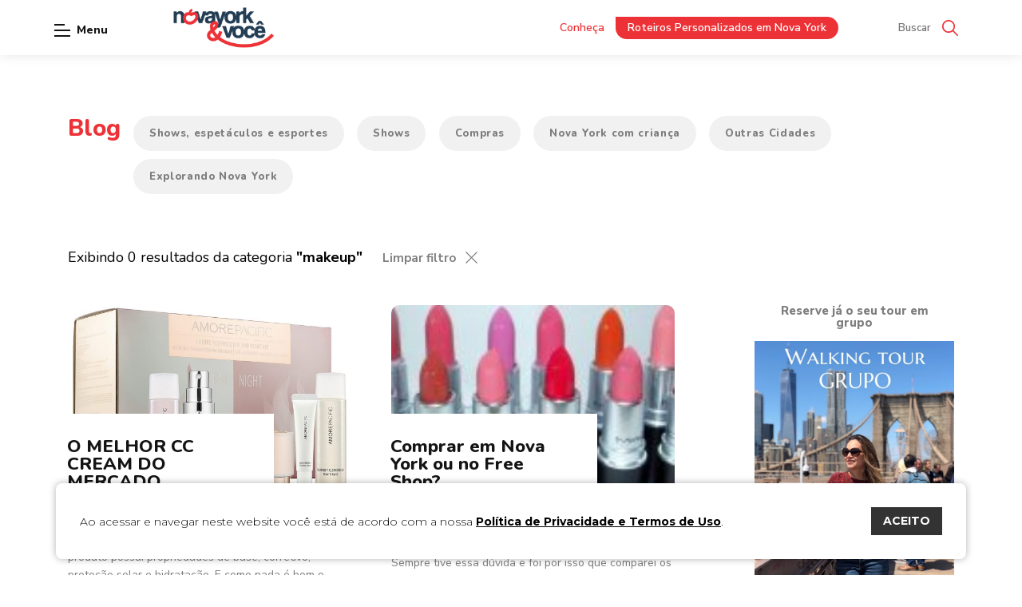

--- FILE ---
content_type: text/html; charset=UTF-8
request_url: https://novayorkevoce.com/tags/makeup/
body_size: 11437
content:
<!doctype html>
<html lang="pt-BR">

<head>
    <meta charset="utf-8">
    
    <meta http-equiv="X-UA-Compatible" content="IE=edge,chrome=1">
    <meta http-equiv="Content-Language" content="pt-br">
    <meta name="language" content="portuguese, BR, PT">
    <meta name="viewport" content="width=device-width, initial-scale=1, shrink-to-fit=no, maximum-scale=1">
    <meta name="author" content="Bravo Interativa">
    <meta content="Bravo Interativa" property="og:author" />
    <meta name='robots' content='index, follow, max-image-preview:large, max-snippet:-1, max-video-preview:-1' />

	<!-- This site is optimized with the Yoast SEO plugin v23.5 - https://yoast.com/wordpress/plugins/seo/ -->
	<title>Tag makeup - Nova York e Você</title>
	<meta name="description" content="Confira nossas postagens relacionadas a tag makeup. Nova York e Você." />
	<link rel="canonical" href="https://novayorkevoce.com/tags/makeup/" />
	<meta property="og:locale" content="pt_BR" />
	<meta property="og:type" content="article" />
	<meta property="og:title" content="Tag makeup - Nova York e Você" />
	<meta property="og:description" content="Confira nossas postagens relacionadas a tag makeup. Nova York e Você." />
	<meta property="og:url" content="https://novayorkevoce.com/tags/makeup/" />
	<meta property="og:site_name" content="Nova York e Você" />
	<meta name="twitter:card" content="summary_large_image" />
	<script type="application/ld+json" class="yoast-schema-graph">{"@context":"https://schema.org","@graph":[{"@type":"CollectionPage","@id":"https://novayorkevoce.com/tags/makeup/","url":"https://novayorkevoce.com/tags/makeup/","name":"Tag makeup - Nova York e Você","isPartOf":{"@id":"https://novayorkevoce.com/#website"},"primaryImageOfPage":{"@id":"https://novayorkevoce.com/tags/makeup/#primaryimage"},"image":{"@id":"https://novayorkevoce.com/tags/makeup/#primaryimage"},"thumbnailUrl":"","description":"Confira nossas postagens relacionadas a tag makeup. Nova York e Você.","breadcrumb":{"@id":"https://novayorkevoce.com/tags/makeup/#breadcrumb"},"inLanguage":"pt-BR"},{"@type":"ImageObject","inLanguage":"pt-BR","@id":"https://novayorkevoce.com/tags/makeup/#primaryimage","url":"","contentUrl":""},{"@type":"BreadcrumbList","@id":"https://novayorkevoce.com/tags/makeup/#breadcrumb","itemListElement":[{"@type":"ListItem","position":1,"name":"Início","item":"https://novayorkevoce.com/"},{"@type":"ListItem","position":2,"name":"makeup"}]},{"@type":"WebSite","@id":"https://novayorkevoce.com/#website","url":"https://novayorkevoce.com/","name":"Nova York e Você","description":"","potentialAction":[{"@type":"SearchAction","target":{"@type":"EntryPoint","urlTemplate":"https://novayorkevoce.com/?s={search_term_string}"},"query-input":{"@type":"PropertyValueSpecification","valueRequired":true,"valueName":"search_term_string"}}],"inLanguage":"pt-BR"}]}</script>
	<!-- / Yoast SEO plugin. -->


<link rel="alternate" type="application/rss+xml" title="Feed para Nova York e Você &raquo; makeup Tag" href="https://novayorkevoce.com/tags/makeup/feed/" />
<link rel='stylesheet' id='wp-block-library-css' href='https://novayorkevoce.com/wp-includes/css/dist/block-library/style.min.css?ver=6.4.7' type='text/css' media='all' />
<style id='joinchat-button-style-inline-css' type='text/css'>
.wp-block-joinchat-button{border:none!important;text-align:center}.wp-block-joinchat-button figure{display:table;margin:0 auto;padding:0}.wp-block-joinchat-button figcaption{font:normal normal 400 .6em/2em var(--wp--preset--font-family--system-font,sans-serif);margin:0;padding:0}.wp-block-joinchat-button .joinchat-button__qr{background-color:#fff;border:6px solid #25d366;border-radius:30px;box-sizing:content-box;display:block;height:200px;margin:auto;overflow:hidden;padding:10px;width:200px}.wp-block-joinchat-button .joinchat-button__qr canvas,.wp-block-joinchat-button .joinchat-button__qr img{display:block;margin:auto}.wp-block-joinchat-button .joinchat-button__link{align-items:center;background-color:#25d366;border:6px solid #25d366;border-radius:30px;display:inline-flex;flex-flow:row nowrap;justify-content:center;line-height:1.25em;margin:0 auto;text-decoration:none}.wp-block-joinchat-button .joinchat-button__link:before{background:transparent var(--joinchat-ico) no-repeat center;background-size:100%;content:"";display:block;height:1.5em;margin:-.75em .75em -.75em 0;width:1.5em}.wp-block-joinchat-button figure+.joinchat-button__link{margin-top:10px}@media (orientation:landscape)and (min-height:481px),(orientation:portrait)and (min-width:481px){.wp-block-joinchat-button.joinchat-button--qr-only figure+.joinchat-button__link{display:none}}@media (max-width:480px),(orientation:landscape)and (max-height:480px){.wp-block-joinchat-button figure{display:none}}

</style>
<style id='classic-theme-styles-inline-css' type='text/css'>
/*! This file is auto-generated */
.wp-block-button__link{color:#fff;background-color:#32373c;border-radius:9999px;box-shadow:none;text-decoration:none;padding:calc(.667em + 2px) calc(1.333em + 2px);font-size:1.125em}.wp-block-file__button{background:#32373c;color:#fff;text-decoration:none}
</style>
<style id='global-styles-inline-css' type='text/css'>
body{--wp--preset--color--black: #000000;--wp--preset--color--cyan-bluish-gray: #abb8c3;--wp--preset--color--white: #ffffff;--wp--preset--color--pale-pink: #f78da7;--wp--preset--color--vivid-red: #cf2e2e;--wp--preset--color--luminous-vivid-orange: #ff6900;--wp--preset--color--luminous-vivid-amber: #fcb900;--wp--preset--color--light-green-cyan: #7bdcb5;--wp--preset--color--vivid-green-cyan: #00d084;--wp--preset--color--pale-cyan-blue: #8ed1fc;--wp--preset--color--vivid-cyan-blue: #0693e3;--wp--preset--color--vivid-purple: #9b51e0;--wp--preset--gradient--vivid-cyan-blue-to-vivid-purple: linear-gradient(135deg,rgba(6,147,227,1) 0%,rgb(155,81,224) 100%);--wp--preset--gradient--light-green-cyan-to-vivid-green-cyan: linear-gradient(135deg,rgb(122,220,180) 0%,rgb(0,208,130) 100%);--wp--preset--gradient--luminous-vivid-amber-to-luminous-vivid-orange: linear-gradient(135deg,rgba(252,185,0,1) 0%,rgba(255,105,0,1) 100%);--wp--preset--gradient--luminous-vivid-orange-to-vivid-red: linear-gradient(135deg,rgba(255,105,0,1) 0%,rgb(207,46,46) 100%);--wp--preset--gradient--very-light-gray-to-cyan-bluish-gray: linear-gradient(135deg,rgb(238,238,238) 0%,rgb(169,184,195) 100%);--wp--preset--gradient--cool-to-warm-spectrum: linear-gradient(135deg,rgb(74,234,220) 0%,rgb(151,120,209) 20%,rgb(207,42,186) 40%,rgb(238,44,130) 60%,rgb(251,105,98) 80%,rgb(254,248,76) 100%);--wp--preset--gradient--blush-light-purple: linear-gradient(135deg,rgb(255,206,236) 0%,rgb(152,150,240) 100%);--wp--preset--gradient--blush-bordeaux: linear-gradient(135deg,rgb(254,205,165) 0%,rgb(254,45,45) 50%,rgb(107,0,62) 100%);--wp--preset--gradient--luminous-dusk: linear-gradient(135deg,rgb(255,203,112) 0%,rgb(199,81,192) 50%,rgb(65,88,208) 100%);--wp--preset--gradient--pale-ocean: linear-gradient(135deg,rgb(255,245,203) 0%,rgb(182,227,212) 50%,rgb(51,167,181) 100%);--wp--preset--gradient--electric-grass: linear-gradient(135deg,rgb(202,248,128) 0%,rgb(113,206,126) 100%);--wp--preset--gradient--midnight: linear-gradient(135deg,rgb(2,3,129) 0%,rgb(40,116,252) 100%);--wp--preset--font-size--small: 13px;--wp--preset--font-size--medium: 20px;--wp--preset--font-size--large: 36px;--wp--preset--font-size--x-large: 42px;--wp--preset--spacing--20: 0.44rem;--wp--preset--spacing--30: 0.67rem;--wp--preset--spacing--40: 1rem;--wp--preset--spacing--50: 1.5rem;--wp--preset--spacing--60: 2.25rem;--wp--preset--spacing--70: 3.38rem;--wp--preset--spacing--80: 5.06rem;--wp--preset--shadow--natural: 6px 6px 9px rgba(0, 0, 0, 0.2);--wp--preset--shadow--deep: 12px 12px 50px rgba(0, 0, 0, 0.4);--wp--preset--shadow--sharp: 6px 6px 0px rgba(0, 0, 0, 0.2);--wp--preset--shadow--outlined: 6px 6px 0px -3px rgba(255, 255, 255, 1), 6px 6px rgba(0, 0, 0, 1);--wp--preset--shadow--crisp: 6px 6px 0px rgba(0, 0, 0, 1);}:where(.is-layout-flex){gap: 0.5em;}:where(.is-layout-grid){gap: 0.5em;}body .is-layout-flow > .alignleft{float: left;margin-inline-start: 0;margin-inline-end: 2em;}body .is-layout-flow > .alignright{float: right;margin-inline-start: 2em;margin-inline-end: 0;}body .is-layout-flow > .aligncenter{margin-left: auto !important;margin-right: auto !important;}body .is-layout-constrained > .alignleft{float: left;margin-inline-start: 0;margin-inline-end: 2em;}body .is-layout-constrained > .alignright{float: right;margin-inline-start: 2em;margin-inline-end: 0;}body .is-layout-constrained > .aligncenter{margin-left: auto !important;margin-right: auto !important;}body .is-layout-constrained > :where(:not(.alignleft):not(.alignright):not(.alignfull)){max-width: var(--wp--style--global--content-size);margin-left: auto !important;margin-right: auto !important;}body .is-layout-constrained > .alignwide{max-width: var(--wp--style--global--wide-size);}body .is-layout-flex{display: flex;}body .is-layout-flex{flex-wrap: wrap;align-items: center;}body .is-layout-flex > *{margin: 0;}body .is-layout-grid{display: grid;}body .is-layout-grid > *{margin: 0;}:where(.wp-block-columns.is-layout-flex){gap: 2em;}:where(.wp-block-columns.is-layout-grid){gap: 2em;}:where(.wp-block-post-template.is-layout-flex){gap: 1.25em;}:where(.wp-block-post-template.is-layout-grid){gap: 1.25em;}.has-black-color{color: var(--wp--preset--color--black) !important;}.has-cyan-bluish-gray-color{color: var(--wp--preset--color--cyan-bluish-gray) !important;}.has-white-color{color: var(--wp--preset--color--white) !important;}.has-pale-pink-color{color: var(--wp--preset--color--pale-pink) !important;}.has-vivid-red-color{color: var(--wp--preset--color--vivid-red) !important;}.has-luminous-vivid-orange-color{color: var(--wp--preset--color--luminous-vivid-orange) !important;}.has-luminous-vivid-amber-color{color: var(--wp--preset--color--luminous-vivid-amber) !important;}.has-light-green-cyan-color{color: var(--wp--preset--color--light-green-cyan) !important;}.has-vivid-green-cyan-color{color: var(--wp--preset--color--vivid-green-cyan) !important;}.has-pale-cyan-blue-color{color: var(--wp--preset--color--pale-cyan-blue) !important;}.has-vivid-cyan-blue-color{color: var(--wp--preset--color--vivid-cyan-blue) !important;}.has-vivid-purple-color{color: var(--wp--preset--color--vivid-purple) !important;}.has-black-background-color{background-color: var(--wp--preset--color--black) !important;}.has-cyan-bluish-gray-background-color{background-color: var(--wp--preset--color--cyan-bluish-gray) !important;}.has-white-background-color{background-color: var(--wp--preset--color--white) !important;}.has-pale-pink-background-color{background-color: var(--wp--preset--color--pale-pink) !important;}.has-vivid-red-background-color{background-color: var(--wp--preset--color--vivid-red) !important;}.has-luminous-vivid-orange-background-color{background-color: var(--wp--preset--color--luminous-vivid-orange) !important;}.has-luminous-vivid-amber-background-color{background-color: var(--wp--preset--color--luminous-vivid-amber) !important;}.has-light-green-cyan-background-color{background-color: var(--wp--preset--color--light-green-cyan) !important;}.has-vivid-green-cyan-background-color{background-color: var(--wp--preset--color--vivid-green-cyan) !important;}.has-pale-cyan-blue-background-color{background-color: var(--wp--preset--color--pale-cyan-blue) !important;}.has-vivid-cyan-blue-background-color{background-color: var(--wp--preset--color--vivid-cyan-blue) !important;}.has-vivid-purple-background-color{background-color: var(--wp--preset--color--vivid-purple) !important;}.has-black-border-color{border-color: var(--wp--preset--color--black) !important;}.has-cyan-bluish-gray-border-color{border-color: var(--wp--preset--color--cyan-bluish-gray) !important;}.has-white-border-color{border-color: var(--wp--preset--color--white) !important;}.has-pale-pink-border-color{border-color: var(--wp--preset--color--pale-pink) !important;}.has-vivid-red-border-color{border-color: var(--wp--preset--color--vivid-red) !important;}.has-luminous-vivid-orange-border-color{border-color: var(--wp--preset--color--luminous-vivid-orange) !important;}.has-luminous-vivid-amber-border-color{border-color: var(--wp--preset--color--luminous-vivid-amber) !important;}.has-light-green-cyan-border-color{border-color: var(--wp--preset--color--light-green-cyan) !important;}.has-vivid-green-cyan-border-color{border-color: var(--wp--preset--color--vivid-green-cyan) !important;}.has-pale-cyan-blue-border-color{border-color: var(--wp--preset--color--pale-cyan-blue) !important;}.has-vivid-cyan-blue-border-color{border-color: var(--wp--preset--color--vivid-cyan-blue) !important;}.has-vivid-purple-border-color{border-color: var(--wp--preset--color--vivid-purple) !important;}.has-vivid-cyan-blue-to-vivid-purple-gradient-background{background: var(--wp--preset--gradient--vivid-cyan-blue-to-vivid-purple) !important;}.has-light-green-cyan-to-vivid-green-cyan-gradient-background{background: var(--wp--preset--gradient--light-green-cyan-to-vivid-green-cyan) !important;}.has-luminous-vivid-amber-to-luminous-vivid-orange-gradient-background{background: var(--wp--preset--gradient--luminous-vivid-amber-to-luminous-vivid-orange) !important;}.has-luminous-vivid-orange-to-vivid-red-gradient-background{background: var(--wp--preset--gradient--luminous-vivid-orange-to-vivid-red) !important;}.has-very-light-gray-to-cyan-bluish-gray-gradient-background{background: var(--wp--preset--gradient--very-light-gray-to-cyan-bluish-gray) !important;}.has-cool-to-warm-spectrum-gradient-background{background: var(--wp--preset--gradient--cool-to-warm-spectrum) !important;}.has-blush-light-purple-gradient-background{background: var(--wp--preset--gradient--blush-light-purple) !important;}.has-blush-bordeaux-gradient-background{background: var(--wp--preset--gradient--blush-bordeaux) !important;}.has-luminous-dusk-gradient-background{background: var(--wp--preset--gradient--luminous-dusk) !important;}.has-pale-ocean-gradient-background{background: var(--wp--preset--gradient--pale-ocean) !important;}.has-electric-grass-gradient-background{background: var(--wp--preset--gradient--electric-grass) !important;}.has-midnight-gradient-background{background: var(--wp--preset--gradient--midnight) !important;}.has-small-font-size{font-size: var(--wp--preset--font-size--small) !important;}.has-medium-font-size{font-size: var(--wp--preset--font-size--medium) !important;}.has-large-font-size{font-size: var(--wp--preset--font-size--large) !important;}.has-x-large-font-size{font-size: var(--wp--preset--font-size--x-large) !important;}
.wp-block-navigation a:where(:not(.wp-element-button)){color: inherit;}
:where(.wp-block-post-template.is-layout-flex){gap: 1.25em;}:where(.wp-block-post-template.is-layout-grid){gap: 1.25em;}
:where(.wp-block-columns.is-layout-flex){gap: 2em;}:where(.wp-block-columns.is-layout-grid){gap: 2em;}
.wp-block-pullquote{font-size: 1.5em;line-height: 1.6;}
</style>
<script type="text/javascript" src="https://novayorkevoce.com/wp-includes/js/jquery/jquery.min.js?ver=3.7.1" id="jquery-core-js"></script>
<link rel="https://api.w.org/" href="https://novayorkevoce.com/wp-json/" /><link rel="EditURI" type="application/rsd+xml" title="RSD" href="https://novayorkevoce.com/xmlrpc.php?rsd" />
<meta name="generator" content="WordPress 6.4.7" />
				<style type="text/css" id="c4wp-checkout-css">
					.woocommerce-checkout .c4wp_captcha_field {
						margin-bottom: 10px;
						margin-top: 15px;
						position: relative;
						display: inline-block;
					}
				</style>
							<style type="text/css" id="c4wp-v3-lp-form-css">
				.login #login, .login #lostpasswordform {
					min-width: 350px !important;
				}
				.wpforms-field-c4wp iframe {
					width: 100% !important;
				}
			</style>
			        <meta property="og:image" content="https://novayorkevoce.com/wp-content/themes/novayorkevoce/images/banner-ny-desktop.jpg" itemprop="image">
        <meta name="twitter:image" content="https://novayorkevoce.com/wp-content/themes/novayorkevoce/images/banner-ny-desktop.jpg" itemprop="image">
        <meta property="og:image:secure_url" content="" />
        <meta property="og:image:type" content="png">
        <meta property="og:image:width" content="1200">
        <meta property="og:image:height" content="600">
    
    <meta name="msapplication-TileColor" content="#000000">
    <meta name="theme-color" content="#000000">

    <link rel="stylesheet" href="https://novayorkevoce.com/wp-content/themes/novayorkevoce/style.css?v=1762448097">
    <link rel="shortcut icon" type="image/png" href="https://novayorkevoce.com/wp-content/themes/novayorkevoce/images/favicon2024.png?v=1731329464" />
    <link href="https://fonts.googleapis.com/css?family=Nunito+Sans:300,400,600,700,800,900|Nunito:300,400,600,700,800,900&display=swap" rel="stylesheet">

    <script async defer data-pin-hover="true" src="//assets.pinterest.com/js/pinit.js"></script>

    <!-- Google Tag Manager -->
    <script>
        (function(w, d, s, l, i) {
            w[l] = w[l] || [];
            w[l].push({
                'gtm.start': new Date().getTime(),
                event: 'gtm.js'
            });
            var f = d.getElementsByTagName(s)[0],
                j = d.createElement(s),
                dl = l != 'dataLayer' ? '&l=' + l : '';
            j.async = true;
            j.src =
                'https://www.googletagmanager.com/gtm.js?id=' + i + dl;
            f.parentNode.insertBefore(j, f);
        })(window, document, 'script', 'dataLayer', 'GTM-ND766L2');
    </script>
    <!-- End Google Tag Manager -->

    
</head>


<body class="archive tax-tags term-makeup term-83 atualizacaomarca">
    <!-- Google Tag Manager (noscript) -->
    <noscript>
        <iframe src="https://www.googletagmanager.com/ns.html?id=GTM-ND766L2" height="0" width="0" style="display:none;visibility:hidden"></iframe>
    </noscript>
    <!-- End Google Tag Manager (noscript) -->

        <input type="hidden" id="url_tema" value="https://novayorkevoce.com/wp-content/themes/novayorkevoce">
    <input type="hidden" id="url_ajax" value="https://novayorkevoce.com/wp-admin/admin-ajax.php">
    <div class="grid ">
        <header class="clearfix home ">

                            <div class="tarja-header">
                    <div class="container-fluid">
                        <div class="contatos-tarja">
                            <a href="mailto:contato@novayorkevoce.com" target="_blank" class="item-navegacao">
                                <svg xmlns="http://www.w3.org/2000/svg" viewBox="0 0 14 10.685"><g transform="translate(0 -45.599)"><g transform="translate(0 48.879)"><g transform="translate(0 0)"><path d="M7.4,151.217a.8.8,0,0,1-.826,0L0,147.2v5.339A2.067,2.067,0,0,0,2.066,154.6h9.868A2.067,2.067,0,0,0,14,152.539V147.2Z" transform="translate(0 -147.2)"/></g></g><g transform="translate(0.066 45.599)"><path d="M13.916,45.6H4.048a2.054,2.054,0,0,0-2,1.62L8.99,51.45l6.926-4.231A2.054,2.054,0,0,0,13.916,45.6Z" transform="translate(-2.048 -45.599)"/></g></g></svg>                                <span>contato@novayorkevoce.com</span>
                            </a>
                            <a href="https://api.whatsapp.com/send?phone=556181261852&text=Estou planejando viajar para Nova York. Pode me ajudar?" target="_blank" class="item-navegacao">
                                <svg xmlns="http://www.w3.org/2000/svg" viewBox="0 0 25.198 25.198">
  <g transform="translate(-7944.754 -426.887)">
    <g>
      <g>
        <g>
          <path d="M7957.353,426.887a12.6,12.6,0,0,0-10.587,19.427l-1.914,4.216a1.1,1.1,0,0,0,1,1.555,1.076,1.076,0,0,0,.291-.04l5.273-1.446a12.6,12.6,0,1,0,5.935-23.712Zm0,23a10.38,10.38,0,0,1-5.236-1.416,1.106,1.106,0,0,0-.555-.15,1.064,1.064,0,0,0-.291.04l-3.445.945,1.2-2.644a1.1,1.1,0,0,0-.11-1.1,10.4,10.4,0,1,1,8.437,4.323Z" fill-rule="evenodd"/>
        </g>
        <g>
          <path d="M7962.2,441.372a2.155,2.155,0,0,0-1.836-.413c-.477.195-.782.941-1.09,1.323a.459.459,0,0,1-.592.128,8.312,8.312,0,0,1-4.149-3.555.508.508,0,0,1,.064-.7,2.8,2.8,0,0,0,.754-1.224,2.688,2.688,0,0,0-.337-1.448,3.432,3.432,0,0,0-1.07-1.612,1.465,1.465,0,0,0-1.591.237,3.23,3.23,0,0,0-1.12,2.559,3.623,3.623,0,0,0,.1.812,6.715,6.715,0,0,0,.779,1.8,14.253,14.253,0,0,0,.813,1.237,12.558,12.558,0,0,0,3.528,3.275,10.689,10.689,0,0,0,2.2,1.047,4.895,4.895,0,0,0,2.561.4,3.1,3.1,0,0,0,2.322-1.727,1.5,1.5,0,0,0,.108-.882C7963.51,442.027,7962.688,441.666,7962.2,441.372Z" fill-rule="evenodd"/>
        </g>
      </g>
    </g>
  </g>
</svg>
                                <span>556181261852</span>
                            </a>
                        </div>
                    </div>
                </div>
                        <div class="container-fluid">
                <div class="grid-header">
                    <div style="width: 45px" class="hidden-xl hidden-sl"></div>
                    <a href="https://novayorkevoce.com" class="logo"></a>
                    <nav>
                        <div class="lang visible-mobile">
                            <div id="google_translate_element" class="boxTradutor"></div>
                            <a href="javascript:trocarIdioma('pt')" class="pt ativo" data-language-pt></a>
                            <a href="javascript:trocarIdioma('en')" class="en" data-language-en></a>
                        </div>
                        <ul>
                            <li>
                                <a class="submenu-link" href="#">Serviços <svg>
                                        <use xlink:href="https://novayorkevoce.com/wp-content/themes/novayorkevoce/images/sprite.svg?7#icon-seta" />
                                    </svg></a>
                                <ul id="sub-menu">
                                                                            <li><a href="https://novayorkevoce.com/servico/reserva-de-hotel-e-compra-de-passagem-aerea/">Reserva de Hotel em Nova York</a></li>
                                                                            <li><a href="https://novayorkevoce.com/servico/servico-em-nova-york/">Serviços em Nova York</a></li>
                                                                            <li><a href="https://novayorkevoce.com/servico/roteiro-personalizado-em-nova-york/">Roteiros Personalizados em Nova York</a></li>
                                                                            <li><a href="https://novayorkevoce.com/servico/walking-tour-em-nova-york/">Walking Tour em Nova York</a></li>
                                                                            <li><a href="https://novayorkevoce.com/servico/shows-atracoes-turisticas-em-nova-york/">Ingressos Broadway e Atrações Turísticas em NYC</a></li>
                                                                            <li><a href="https://novayorkevoce.com/servico/guia-personalizado/">Guia Brasileiro em Nova York</a></li>
                                                                            <li><a href="https://novayorkevoce.com/servico/consultoria-em-nova-york/">Transforme sua Viagem a Nova York com Nossa Consultoria Pré-Viagem Especializada!</a></li>
                                                                            <li><a href="https://novayorkevoce.com/servico/concierge/">Concierge</a></li>
                                                                            <li><a href="https://novayorkevoce.com/servico/transfer/">Transfer em Nova York</a></li>
                                                                            <li><a href="https://novayorkevoce.com/servico/lua-de-mel-em-nova-york/">Lua de mel em Nova York</a></li>
                                                                            <li><a href="https://novayorkevoce.com/servico/recebimento-e-armazenamento-de-mercadoria/">Recebimento e Armazenamento de Mercadoria</a></li>
                                                                        <li class="cadastro"><a href="https://novayorkevoce.com/formulario-de-cadastro" class="link-cadastro">Formulário de cadastro</a></li>
                                </ul>
                            </li>
                            <li><a href="https://novayorkevoce.com/servico/ingressos-broadway-e-pontos-turisticos">Ingressos</a></li>
                                                            <li>
                                    <a class="submenu-link" href="https://novayorkevoce.com/blog">Blog <svg>
                                            <use xlink:href="https://novayorkevoce.com/wp-content/themes/novayorkevoce/images/sprite.svg?7#icon-seta" />
                                        </svg></a>
                                    <ul id="sub-menu">
                                                                                    <li><a href="https://novayorkevoce.com/categorias/dicas">Explorando Nova York</a></li>
                                                                                    <li><a href="https://novayorkevoce.com/categorias/hospedagem-ny">Hospedagem em Nova York</a></li>
                                                                                    <li><a href="https://novayorkevoce.com/categorias/broadway">Shows, espetáculos e esportes</a></li>
                                                                                    <li><a href="https://novayorkevoce.com/categorias/pontos-turisticos">Atrações e pontos turísticos</a></li>
                                                                                    <li><a href="https://novayorkevoce.com/categorias/itens-de-viagem">Itens de viagem</a></li>
                                                                                    <li><a href="https://novayorkevoce.com/categorias/transporte">Entendendo a cidade</a></li>
                                                                                    <li><a href="https://novayorkevoce.com/categorias/compras">Compras</a></li>
                                                                                    <li><a href="https://novayorkevoce.com/categorias/passeio">Passeio</a></li>
                                                                                    <li><a href="https://novayorkevoce.com/categorias/programacao-mensal">Programação Mensal</a></li>
                                                                                    <li><a href="https://novayorkevoce.com/categorias/nova-york-com-crianca">Nova York com criança</a></li>
                                                                                    <li><a href="https://novayorkevoce.com/categorias/restaurantes">Restaurantes</a></li>
                                                                                    <li><a href="https://novayorkevoce.com/categorias/outras-cidades">Outras Cidades</a></li>
                                                                            </ul>
                                </li>
                                                        <li><a href="https://novayorkevoce.com/quem-faz-o-nova-york-voce">Sobre nós </a></li>
                            <li><a href="https://novayorkevoce.com/parceiros">Parceiros</a></li>
                            <li><a href="https://novayorkevoce.com/ny-por-voce">NY por Você</a></li>
                            <li><a href="https://novayorkevoce.com/contato">Contato</a></li>
                        </ul>
                        <ul class="redes-menu">
                                                        <li><a href="https://www.facebook.com/novayorkevoce" target="blank"><svg>
                                        <use xlink:href="https://novayorkevoce.com/wp-content/themes/novayorkevoce/images/sprite.svg?7#icon-facebook" />
                                    </svg></a></li>
                            <li><a href="https://www.instagram.com/novayorkevoce" target="blank"><svg>
                                        <use xlink:href="https://novayorkevoce.com/wp-content/themes/novayorkevoce/images/sprite.svg?7#icon-instagram" />
                                    </svg></a></li>
                            <li><a href="https://br.pinterest.com/contato0431" target="blank"><svg>
                                        <use xlink:href="https://novayorkevoce.com/wp-content/themes/novayorkevoce/images/sprite.svg?7#icon-pinterest" />
                                    </svg></a></li>
                                                            <li><a href="https://www.youtube.com/channel/UCwLfCXmrjWHdTK8PvXL5hdw" target="blank"><svg>
                                            <use xlink:href="https://novayorkevoce.com/wp-content/themes/novayorkevoce/images/sprite.svg?7#icon-youtube" />
                                        </svg></a></li>
                                                        <li>
                                <a href="https://t.me/joinchat/SckcqRua2ETE_CKERmDj1w" target="blank">
                                    <svg viewBox="0 0 24 24" width="512" xmlns="http://www.w3.org/2000/svg">
	<path d="m9.417 15.181-.397 5.584c.568 0 .814-.244 1.109-.537l2.663-2.545 5.518 4.041c1.012.564 1.725.267 1.998-.931l3.622-16.972.001-.001c.321-1.496-.541-2.081-1.527-1.714l-21.29 8.151c-1.453.564-1.431 1.374-.247 1.741l5.443 1.693 12.643-7.911c.595-.394 1.136-.176.691.218z"/>
</svg>                                </a>
                            </li>
                                                            <li>
                                    <a href="mailto:contato@novayorkevoce.com" target="_blank">
                                        <svg xmlns="http://www.w3.org/2000/svg" viewBox="0 0 14 10.685"><g transform="translate(0 -45.599)"><g transform="translate(0 48.879)"><g transform="translate(0 0)"><path d="M7.4,151.217a.8.8,0,0,1-.826,0L0,147.2v5.339A2.067,2.067,0,0,0,2.066,154.6h9.868A2.067,2.067,0,0,0,14,152.539V147.2Z" transform="translate(0 -147.2)"/></g></g><g transform="translate(0.066 45.599)"><path d="M13.916,45.6H4.048a2.054,2.054,0,0,0-2,1.62L8.99,51.45l6.926-4.231A2.054,2.054,0,0,0,13.916,45.6Z" transform="translate(-2.048 -45.599)"/></g></g></svg>                                    </a>
                                </li>
                                <li>
                                    <a href="https://api.whatsapp.com/send?phone=556181261852&text=Estou planejando viajar para Nova York. Pode me ajudar?" target="_blank">
                                        <svg xmlns="http://www.w3.org/2000/svg" viewBox="0 0 25.198 25.198">
  <g transform="translate(-7944.754 -426.887)">
    <g>
      <g>
        <g>
          <path d="M7957.353,426.887a12.6,12.6,0,0,0-10.587,19.427l-1.914,4.216a1.1,1.1,0,0,0,1,1.555,1.076,1.076,0,0,0,.291-.04l5.273-1.446a12.6,12.6,0,1,0,5.935-23.712Zm0,23a10.38,10.38,0,0,1-5.236-1.416,1.106,1.106,0,0,0-.555-.15,1.064,1.064,0,0,0-.291.04l-3.445.945,1.2-2.644a1.1,1.1,0,0,0-.11-1.1,10.4,10.4,0,1,1,8.437,4.323Z" fill-rule="evenodd"/>
        </g>
        <g>
          <path d="M7962.2,441.372a2.155,2.155,0,0,0-1.836-.413c-.477.195-.782.941-1.09,1.323a.459.459,0,0,1-.592.128,8.312,8.312,0,0,1-4.149-3.555.508.508,0,0,1,.064-.7,2.8,2.8,0,0,0,.754-1.224,2.688,2.688,0,0,0-.337-1.448,3.432,3.432,0,0,0-1.07-1.612,1.465,1.465,0,0,0-1.591.237,3.23,3.23,0,0,0-1.12,2.559,3.623,3.623,0,0,0,.1.812,6.715,6.715,0,0,0,.779,1.8,14.253,14.253,0,0,0,.813,1.237,12.558,12.558,0,0,0,3.528,3.275,10.689,10.689,0,0,0,2.2,1.047,4.895,4.895,0,0,0,2.561.4,3.1,3.1,0,0,0,2.322-1.727,1.5,1.5,0,0,0,.108-.882C7963.51,442.027,7962.688,441.666,7962.2,441.372Z" fill-rule="evenodd"/>
        </g>
      </g>
    </g>
  </g>
</svg>
                                    </a>
                                </li>
                                                    </ul>
                    </nav>
                    <div class="toggle-menu">
                        <span class="tm1"></span>
                        <span class="tm2"></span>
                        <span class="tm3"></span>
                        <div class="title">Menu</div>
                    </div>
                    <p class="titulo-da-pagina titulo-pequeno">O MELHOR CC CREAM DO MERCADO</p>
                    <div class="busca">
                        <div class="link-destacado">
                                                        <p>Conheça</p>
                            <a href="https://novayorkevoce.com/servico/roteiro-personalizado-em-nova-york/">Roteiros Personalizados em Nova York</a>
                        </div>

                        <form class="visible-desktop" action="https://novayorkevoce.com">
                            <input type="text" name="s" required class="input" placeholder="Buscar">
                            <button type="submit" class="btn-busca"><svg>
                                    <use xlink:href="https://novayorkevoce.com/wp-content/themes/novayorkevoce/images/sprite.svg?7#icon-lupa" />
                                </svg></button>
                        </form>
                                                <div class="redes-rodape">
                            <ul>
                                <li><a href="https://www.instagram.com/novayorkevoce" target="blank" class="insta"><svg>
                                            <use xlink:href="https://novayorkevoce.com/wp-content/themes/novayorkevoce/images/sprite.svg?7#icon-instagram" />
                                        </svg></a></li>
                                <li><a href="https://www.facebook.com/novayorkevoce" class="facebook" target="blank"><svg>
                                            <use xlink:href="https://novayorkevoce.com/wp-content/themes/novayorkevoce/images/sprite.svg?7#icon-facebook" />
                                        </svg></a></li>
                                <li><a href="https://br.pinterest.com/contato0431" class="pinterest" target="blank"><svg>
                                            <use xlink:href="https://novayorkevoce.com/wp-content/themes/novayorkevoce/images/sprite.svg?7#icon-pinterest" />
                                        </svg></a></li>
                                                                    <li><a href="https://www.youtube.com/channel/UCwLfCXmrjWHdTK8PvXL5hdw" class="youtube" target="blank"><svg>
                                                <use xlink:href="https://novayorkevoce.com/wp-content/themes/novayorkevoce/images/sprite.svg?7#icon-youtube" />
                                            </svg></a></li>
                                                                <li>
                                    <a href="https://t.me/joinchat/SckcqRua2ETE_CKERmDj1w" class="youtube" target="blank">
                                        <svg viewBox="0 0 24 24" width="512" xmlns="http://www.w3.org/2000/svg">
	<path d="m9.417 15.181-.397 5.584c.568 0 .814-.244 1.109-.537l2.663-2.545 5.518 4.041c1.012.564 1.725.267 1.998-.931l3.622-16.972.001-.001c.321-1.496-.541-2.081-1.527-1.714l-21.29 8.151c-1.453.564-1.431 1.374-.247 1.741l5.443 1.693 12.643-7.911c.595-.394 1.136-.176.691.218z"/>
</svg>                                    </a>
                                </li>
                            </ul>
                        </div>
                        <div class="lang" id="lang-desktop">
                            <div id="google_translate_element" class="boxTradutor"></div>
                            <a href="javascript:trocarIdioma('pt')" class="pt ativo" data-language-pt></a>
                            <a href="javascript:trocarIdioma('en')" class="en" data-language-en></a>
                        </div>

                    </div>
                </div>
            </div>
        </header>
<main class="page-archive">
    <div class="container">
        <div class="linha-titulo d-flex justify-content-between align-items-start">
            <h1 class="titulo-grande texto-cor">
                                    Blog
                            </h1>
            <div class="tags">
                                    <a class="tags__link " href="https://novayorkevoce.com/categorias/broadway">Shows, espetáculos e esportes</a>
                                        <a class="tags__link " href="https://novayorkevoce.com/categorias/shows">Shows</a>
                                        <a class="tags__link " href="https://novayorkevoce.com/categorias/compras">Compras</a>
                                        <a class="tags__link " href="https://novayorkevoce.com/categorias/nova-york-com-crianca">Nova York com criança</a>
                                        <a class="tags__link " href="https://novayorkevoce.com/categorias/outras-cidades">Outras Cidades</a>
                                        <a class="tags__link " href="https://novayorkevoce.com/categorias/dicas">Explorando Nova York</a>
                                    </div>
            </div>
                        <div class="row" id="busca-resultado">
                <div class="col-lg-12">
                    <h1 class="titulo-secundario texto-cor">Exibindo 0 resultados da categoria <strong>"makeup"</strong><a href="https://novayorkevoce.com/blog">Limpar filtro <svg xmlns="http://www.w3.org/2000/svg" width="20.002" height="20.002" viewBox="0 0 20.002 20.002">
  <g id="Group_655" data-name="Group 655" transform="translate(1386 -99)">
    <g id="Group_375" data-name="Group 375" transform="translate(-1380.14 103.67) rotate(45)">
      <path id="Path_409" data-name="Path 409" d="M1579.436,408.649h-24.922a.841.841,0,1,1,0-1.683h24.922a.841.841,0,0,1,0,1.683Z" transform="translate(-1560.277 -406.966)"/>
    </g>
    <g id="Group_376" data-name="Group 376" transform="translate(-1381.33 113.142) rotate(-45)">
      <path id="Path_409-2" data-name="Path 409" d="M1579.436,408.649h-24.922a.841.841,0,1,1,0-1.683h24.922a.841.841,0,0,1,0,1.683Z" transform="translate(-1560.277 -406.966)"/>
    </g>
  </g>
</svg>
</a></h1>
                </div>
            </div>
        

        <div class="grid-pag-template">
            <div class="grid-pag-template__content">
                <div class="blog-grid">
                    <a href="https://novayorkevoce.com/blog/amore-pacific-nova-york-e-voce/" class="post">
    <div class="post__img">
        <img src="https://novayorkevoce.com/wp-content/uploads/2013/12/ccream-600x600.jpg">
    </div>
    <div class="post__infos">
        <h3 class="titulo-medio post__titulo">O MELHOR CC CREAM DO MERCADO</h3>
                <p class="post__resumo">Vocês já devem conhecer os BB Creams que facilitam&nbsp;nossa rotina de cuidados com a pele, afinal o produto possui propriedades de&nbsp;base, corretivo, proteção solar e hidratação. E como nada é bom o suficiente que não possa ficar ainda melhor, a…            <span class="post__cta">Continuar lendo</span>
        </p>
    </div>
</a><a href="https://novayorkevoce.com/blog/comprar-em-nova-york-ou-no-free-shop/" class="post">
    <div class="post__img">
        <img src="https://novayorkevoce.com/wp-content/uploads/2013/10/batom-150x150.jpg">
    </div>
    <div class="post__infos">
        <h3 class="titulo-medio post__titulo">Comprar em Nova York ou no Free Shop?</h3>
                <div>
                            <p class="tags__link tags__link">Compras</p>
                            <p class="tags__link tags__link">Explorando Nova York</p>
                    </div>
                <p class="post__resumo">Sempre tive essa dúvida e foi por isso que comparei os preços das maquiagem da MAC no Free Shop e na loja física. A conclusão é que vale mais a pena esperar para comprar em Nova York mesmo, ainda mais…            <span class="post__cta">Continuar lendo</span>
        </p>
    </div>
</a>            </div>
            <div class="paginacao">
                            </div>
        </div>
        <aside class="grid-pag-template__aside">
                                <a href="https://novayorkevoce.com/servico/walking-tour-em-nova-york/" target="_blank" class="anuncio-manual">
                    <p class="anuncio-manual__legenda">Reserve já o seu tour em grupo</p>
                    <img src="https://novayorkevoce.com/wp-content/uploads/2020/11/walking-tour.jpg" alt="Reserve já o seu tour em grupo">
                </a>
                    <a href="https://www.civitatis.com/br/nova-york/?aid=104085  " target="_blank" class="anuncio-manual">
                    <p class="anuncio-manual__legenda">Ingressos das Atrações</p>
                    <img src="https://novayorkevoce.com/wp-content/uploads/2020/11/Untitled-design21.png" alt="Ingressos das Atrações">
                </a>
                    <a href="https://ticketnetwork.lusg.net/kEe2v" target="_blank" class="anuncio-manual">
                    <p class="anuncio-manual__legenda">Ingressos dos Shows e Jogos</p>
                    <img src="https://novayorkevoce.com/wp-content/uploads/2022/01/Untitled-design19.png" alt="Ingressos dos Shows e Jogos">
                </a>
                    <a href="https://reservas.novayorkevoce.com/seguros" target="_blank" class="anuncio-manual">
                    <p class="anuncio-manual__legenda">Seguro de viagem</p>
                    <img src="https://novayorkevoce.com/wp-content/uploads/2020/11/GTA-seguro-viagem-1.jpg" alt="Seguro de viagem">
                </a>
    
<div class="palavras-chave">
    <h2 class="palavras-chave__titulo titulo-medio">Palavras chaves</h2>
    <div class="tags">

            <a class="tags__link " href="https://novayorkevoce.com/tags/museu-de-historia-natural">museu de historia natural</a>
                <a class="tags__link " href="https://novayorkevoce.com/tags/restaurante-italiano-nova-york">restaurante italiano nova york</a>
                <a class="tags__link " href="https://novayorkevoce.com/tags/padaria-em-nova-york">padaria em nova york</a>
                <a class="tags__link " href="https://novayorkevoce.com/tags/broadway">Broadway</a>
                <a class="tags__link " href="https://novayorkevoce.com/tags/sapatos-vans">sapatos Vans</a>
                <a class="tags__link " href="https://novayorkevoce.com/tags/mercado-gastronomico-em-nova-york">mercado gastronômico em nova york</a>
            </div>
</div>
 


<div class="mais-lidos">
    <h2 class="mais-lidos__titulo titulo-medio">Artigos mais lidos</h2>
            <a class="mais-lidos__post" href="https://novayorkevoce.com/blog/o-que-e-times-square-de-nova-york/">
            <img src="https://novayorkevoce.com/wp-content/uploads/2016/01/timessquare-1200x675.jpg" alt="O que é a Times Square em Nova York?">
            <h3>O que é a Times Square em Nova York?</h3>
        </a>
            <a class="mais-lidos__post" href="https://novayorkevoce.com/blog/filmes-que-se-passam-em-nova-york/">
            <img src="https://novayorkevoce.com/wp-content/uploads/2020/07/Melhores-Filmes-em-Nova-York-1200x675.png" alt="15 Filmes que se Passam em Nova York">
            <h3>15 Filmes que se Passam em Nova York</h3>
        </a>
            <a class="mais-lidos__post" href="https://novayorkevoce.com/blog/temperatura-em-nova-york/">
            <img src="https://novayorkevoce.com/wp-content/uploads/2019/04/climany-1200x900.jpg" alt="Temperatura em Nova York: Clima em Nova York Mês a Mês">
            <h3>Temperatura em Nova York: Clima em Nova York Mês a Mês</h3>
        </a>
            <a class="mais-lidos__post" href="https://novayorkevoce.com/blog/mapas-de-nova-york/">
            <img src="https://novayorkevoce.com/wp-content/uploads/2019/07/mapany-1200x900.jpg" alt="Mapa de Nova York: conhecendo melhor Nova York">
            <h3>Mapa de Nova York: conhecendo melhor Nova York</h3>
        </a>
            <a class="mais-lidos__post" href="https://novayorkevoce.com/blog/central-perk-cafe-o-cafe-do-seriado-friends/">
            <img src="https://novayorkevoce.com/wp-content/uploads/2014/09/centralpark-1200x675.jpg" alt="Central Perk Cafe – o café do seriado Friends">
            <h3>Central Perk Cafe – o café do seriado Friends</h3>
        </a>
    </div>

<div class="newsletter">
    <h2 class="newsletter__titulo titulo-medio">Receba os artigos em seu e-mail</h2>
    <p class="newsletter__legenda">Cadastre seu e-mail para receber as novidades do Nova York & Você em primeira mão.</p>
    <div js-form-newsletter>
        <form action="" class="news">
            <div class="hidden"><input name="trap" placeholder="Trap"></div>
            <input type="hidden" name="action" value="newsletter">
            <input type="hidden" name="tags_mailchimp" value="newsletter,novayorkevoce">

            <input type="hidden" name="nome" value="Nome">
            <div><input type="text" name="email" placeholder="Digite seu e-mail"></div>

            <div js-form-sucesso class="alerta-news hidden">
                <div class="alerta-news__content">
                    <p class="alerta-news__titulo">Cadastro realizado!</p>
                    <p class="alerta-news__texto">Seus dados foram enviados com sucesso. Agradecemos o interesse.</p>
                    <button class="alerta-news__fechar">&#x2715;</button>
                </div>
            </div>

            <div js-form-erro class="alerta-news alerta-news--fail hidden">
                <div class="alerta-news__content">
                    <p class="alerta-news__titulo">Erro...</p>
                    <p class="alerta-news__texto">Infelizmente não pudemos registrar seu e-mail. Tente novamente mais tarde.</p>
                    <button class="alerta-news__fechar">&#x2715;</button>
                </div>
            </div>

            <button type="submit" class="submit">Cadastrar</button>
            <div class="h-captcha" data-sitekey="279cdbe6-20a8-4244-bfc4-6a04be58d818"></div>
        </form>
    </div>
</div>        </aside>
    </div>
</div>
</main>



<section class="apresentacao-footer ">
    <div class="container">
        <div class="row justify-content-between align-items-end">
            <div class="col-md-6 col-lg-6">
                <div class="apresentacao-footer__texto">
                    <h5 class="titulo-secundario">Quem faz o Nova York & Você</h5>
                    <div class="row align-items-center">
                        <div class="col-lg-6">
                                                        <img src="https://novayorkevoce.com/wp-content/uploads/2024/11/img-marina2024-e1731595421313.jpg" alt="Olá, meu nome é Marina Tajra Araújo">
                        </div>
                        <div class="col-lg-6">
                            <h6 class="apresentacao-footer__nome">Olá, meu nome é Marina Tajra Araújo</h6>
                            <p class="apresentacao-footer__intro">Sou brasileira e advogada de profissão. Moro em Manhattan desde fevereiro de 2013 e, apesar de já ter visitado Nova York em outras ocasiões, confesso que senti aquele friozinho na barriga antes de vir definitivamente pra cá. Não era pra menos.</p>
                            <a class="apresentacao-footer__cta" href="https://novayorkevoce.com/quem-faz-o-nova-york-voce">Continuar lendo...</a>
                        </div>
                    </div>
                </div>
            </div>
            <div class="col-4 col-lg-2">
                <picture>
                    <img src="https://novayorkevoce.com/wp-content/themes/novayorkevoce/images/logo-verde-branco2024.png" alt="Nova York & Você" />
                </picture>
            </div>
        </div>
    </div>
</section>
<section class="news-footer ">
    <div class="container">
        <div class="row justify-content-center align-items-center">
            <div class="col-lg-3">
                <h6 class="titulo-medio texto-cor">Receba os artigos em seu e-mail</h6>
            </div>
            <div class="col-lg-6 offset-lg-1">
                <p class="news-footer__legenda">Cadastre seu e-mail para receber as novidades do Nova York & Você em primeira mão.</p>
                <div class="newsletter" js-form-newsletter>
                    <form action="" class="news">
                        <div class="hidden"><input name="trap" placeholder="Trap"></div>
                        <input type="hidden" name="action" value="newsletter">
                        <input type="hidden" name="tags_mailchimp" value="newsletter,novayorkevoce">

                        <input type="hidden" name="nome" value="Nome">
                        <div class="newsletter__group"><input type="text" name="email" placeholder="Digite seu e-mail"></div>

                        <div js-form-sucesso class="alerta-news hidden">
                            <div class="alerta-news__content">
                                <p class="alerta-news__titulo">Cadastro realizado!</p>
                                <p class="alerta-news__texto">Seus dados foram enviados com sucesso. Agradecemos o interesse.</p>
                                <button class="alerta-news__fechar">&#x2715;</button>
                            </div>
                        </div>

                        <div js-form-erro class="alerta-news alerta-news--fail hidden">
                            <div class="alerta-news__content">
                                <p class="alerta-news__titulo">Erro...</p>
                                <p class="alerta-news__texto">Infelizmente não pudemos registrar seu e-mail. Tente novamente mais tarde.</p>
                                <button class="alerta-news__fechar">&#x2715;</button>
                            </div>
                        </div>
                        <button type="submit" class="submit">Cadastrar</button>
                        <div class="h-captcha" data-sitekey="279cdbe6-20a8-4244-bfc4-6a04be58d818"></div>
                    </form>
                </div>
            </div>
        </div>
    </div>
</section>


<footer class="rodape ">
    <div class="container">
        <div class="rodape__container">
            <ul class="sitemap">
                <li><a href="https://novayorkevoce.com/servicos-e-dicas">Serviços</a></li>
                <li><a href="https://novayorkevoce.com/blog">Blog</a></li>
                <li><a href="https://novayorkevoce.com/quem-faz-o-nova-york-voce">Sobre nós</a></li>
                <li><a href="https://novayorkevoce.com/contato">Contato</a></li>
                <li><a href="https://novayorkevoce.com/politica-de-privacidade">Política de Privacidade</a></li>
            </ul>
            <div class="redes-rodape">
                                <p>Follow us!</p>
                <ul>
                    <li><a href="https://www.instagram.com/novayorkevoce" target="blank" class="insta"><svg>
                                <use xlink:href="https://novayorkevoce.com/wp-content/themes/novayorkevoce/images/sprite.svg?7#icon-instagram" />
                            </svg></a></li>
                    <li><a href="https://www.facebook.com/novayorkevoce" class="facebook" target="blank"><svg>
                                <use xlink:href="https://novayorkevoce.com/wp-content/themes/novayorkevoce/images/sprite.svg?7#icon-facebook" />
                            </svg></a></li>
                    <li><a href="https://br.pinterest.com/contato0431" class="pinterest" target="blank"><svg>
                                <use xlink:href="https://novayorkevoce.com/wp-content/themes/novayorkevoce/images/sprite.svg?7#icon-pinterest" />
                            </svg></a></li>
                                            <li><a href="https://www.youtube.com/channel/UCwLfCXmrjWHdTK8PvXL5hdw" class="youtube" target="blank"><svg>
                                    <use xlink:href="https://novayorkevoce.com/wp-content/themes/novayorkevoce/images/sprite.svg?7#icon-youtube" />
                                </svg></a></li>
                                        <li>
                        <a href="https://t.me/joinchat/SckcqRua2ETE_CKERmDj1w" class="telegram" target="blank">
                            <svg viewBox="0 0 24 24" width="512" xmlns="http://www.w3.org/2000/svg">
	<path d="m9.417 15.181-.397 5.584c.568 0 .814-.244 1.109-.537l2.663-2.545 5.518 4.041c1.012.564 1.725.267 1.998-.931l3.622-16.972.001-.001c.321-1.496-.541-2.081-1.527-1.714l-21.29 8.151c-1.453.564-1.431 1.374-.247 1.741l5.443 1.693 12.643-7.911c.595-.394 1.136-.176.691.218z"/>
</svg>                        </a>
                    </li>
                </ul>
            </div>
        </div>
    </div>
    <a href="//bravo.st" class="rodape__bravo" title="Desenvolvido por Bravo Interativa" target="_blank">bravo</a>
</footer>
<p class="copyright ">Nova York & Você 2020 | Todos os direitos reservados</p>
<script type="text/javascript" id="joinchat-lite-js-extra">
/* <![CDATA[ */
var joinchat_obj = {"settings":{"telephone":"5561981261852","whatsapp_web":true,"message_send":"Estou planejando viajar para Nova York.\u00a0Pode\u00a0me\u00a0ajudar?"}};
/* ]]> */
</script>
<script type="text/javascript" src="https://novayorkevoce.com/wp-content/plugins/creame-whatsapp-me/public/js/joinchat-lite.min.js?ver=5.1.8" id="joinchat-lite-js"></script>
<script type="text/javascript" src="https://d335luupugsy2.cloudfront.net/js/loader-scripts/83306a7a-8f0d-4bfe-9d43-a0ec57254ba2-loader.js?ver=6.4.7" id="tracking-code-script-7c7d3fc34eb2d6d335b4378da3f4fa9d-js"></script>
</div>

<script src="https://novayorkevoce.com/wp-content/themes/novayorkevoce/inc/jquery.plugins.js?v=1587760534"></script>
<script src="https://novayorkevoce.com/wp-content/themes/novayorkevoce/inc/jquery.main.js?v=1756228505"></script>
<script type="text/javascript" src="//translate.google.com/translate_a/element.js?cb=googleTranslateElementInit"></script>
<script src="https://js.hcaptcha.com/1/api.js" async defer></script>

<link href="https://fonts.googleapis.com/css2?family=Montserrat:wght@300;400;600;700&display=swap" rel="stylesheet">
<style type="text/css">
	.overflow-termo-ativo{overflow: hidden}
	#termos-cookie, #modal-termos-cookies{
		font-family: 'Montserrat', sans-serif;
		color: #000;
	}
	#termos-cookie *, #modal-termos-cookies *{
		font-family: 'Montserrat', sans-serif;
	}
	#termos-cookie button, #modal-termos-cookies button, #termos-cookie a, #modal-termos-cookies a{
		outline: none;
	}
	#termos-cookie button:focus, #modal-termos-cookies button:focus,
	#termos-cookie button:active, #modal-termos-cookies button:active,
	#termos-cookie button:visited, #modal-termos-cookies button:visited{
		outline: none;
		border: 0;
		box-shadow: none;
	}
	.balao-informacao-de-cookies{
		margin-right:auto;
		margin-left:auto;
		height: auto;
		position: fixed;
		right: 15px;
		left: 15px;
		bottom: 20px;
		background-color: #fff;
		border-radius: 8px;
		padding: 30px;
		box-sizing: border-box;
		box-shadow: 0 0 10px rgba(0,0,0,0.3);
		display: flex;
		flex-wrap: wrap;
		align-items: center;
		z-index: 99999;
	}
	@media(min-width:576px){
		.balao-informacao-de-cookies{max-width:540px;}
	}
	@media(min-width:768px){
		.balao-informacao-de-cookies{max-width:720px;}
	}
	@media(min-width:992px){
		.balao-informacao-de-cookies{max-width:960px;}
	}
	@media(min-width:1200px){
		.balao-informacao-de-cookies{max-width:1140px;}
	}
	.balao-informacao-de-cookies .texto-sobre-cookies{
		flex-basis: 0;
		flex-grow: 1;
		padding-right: 20px;
		font-size: 14px;
		line-height: 20px;
		font-weight: 300;
	}
	.balao-informacao-de-cookies .abrir-modal-de-termos{
		background-color: transparent;
		border: 0;
		box-shadow: none;
		padding: 0;
		font-size: 14px;
		font-weight: 700;
		color: blue;
		text-decoration: underline;
		cursor: pointer;
		color: #000;
	}
	.balao-informacao-de-cookies .botao-aceitar-termos-de-cookies{
		display: block;		
		line-height: 35px;
		border: 0;
		box-shadow: none;
		background-color: #333;
		border-radius: 0;
		font-size: 14px;
		font-weight: 700;
		color: #fff;
		cursor: pointer;
		padding: 0 15px;
	}

	#modal-termos-cookies{
		display: none;
		position: fixed;
		top: 0;
		right: 0;
		bottom: 0;
		left: 0;
		width: 100%;
		height: 100%;
		overflow: auto;
		padding: 40px;
		box-sizing: border-box;
		background-color: #fff;
		z-index: 99999;
	}
	#modal-termos-cookies.ativo{
		display: block;
	}
	#modal-termos-cookies paragrafo-cookie{
		font-size: 16px;
		line-height: 24px;
		margin-bottom: 25px;
		display: block;
	}
	#modal-termos-cookies titulo-cookie{
		font-size: 20px;
		font-weight: 700;
		display: block;
		position: relative;
		margin-bottom: 25px;
		margin-top: 40px;
		line-height: 28px;
	}
	#modal-termos-cookies .conteudo-para-texto-cookies{
		max-width:720px;
		margin: 0 auto;
	}
	#modal-termos-cookies .fechar-modal-de-cookies{
		position: fixed;
		right: 70px;
		top: 50px;
		background-color: #333;
		color: #fff;
		border: 0;
		box-shadow: none;
		line-height: 35px;
		padding: 0 15px;
		font-size: 14px;
		font-weight: 700;
		cursor: pointer;
	}

	@media(max-width: 767px){
		.balao-informacao-de-cookies{
			display: block;
			padding: 20px;
		}
		.balao-informacao-de-cookies .texto-sobre-cookies{
			padding-right: 0;
			font-size: 12px;
			line-height: 18px;
			margin-bottom: 15px;
		}
		.balao-informacao-de-cookies .abrir-modal-de-termos{font-size: 12px;}
		.balao-informacao-de-cookies .botao-aceitar-termos-de-cookies{
			font-size: 12px;
			line-height: 30px;
		}
		#modal-termos-cookies .fechar-modal-de-cookies{
			right: 15px;
			top: 15px;
			font-size: 12px;
			line-height: 30px;
		}
		#modal-termos-cookies{
			padding: 50px 20px 20px 20px;
		}
		#modal-termos-cookies paragrafo-cookie{
			font-size: 14px;
			line-height: 22px;
			margin-bottom: 15px;
		}
	}
</style>

<div id="termos-cookie">
	<div id="balao-informacao-de-cookies" class="balao-informacao-de-cookies" style="display:none;">
		<div class="texto-sobre-cookies">
			Ao acessar e navegar neste website você está de acordo com a nossa <button id="termos-cookie-ver" class="abrir-modal-de-termos"><a href="https://novayorkevoce.com/politica-de-privacidade">Política de Privacidade e Termos de Uso</a></button>.
		</div>
		<button id="botao-aceitar-termos-de-cookies" class="botao-aceitar-termos-de-cookies">ACEITO</button>
	</div>
</div>

<script>
var brvid = undefined;

function js_termos_ready(callbackFunc) {
    if (document.readyState !== 'loading') {
        // Document is already ready, call the callback directly
        callbackFunc();
    } else if (document.addEventListener) {
        // All modern browsers to register DOMContentLoaded
        document.addEventListener('DOMContentLoaded', callbackFunc);
    } else {
        // Old IE browsers
        document.attachEvent('onreadystatechange', function () {
            if (document.readyState === 'complete') {
                callbackFunc();
            }
        });
    }
}

js_termos_ready(function () {

    if (localStorage.aceite_termos != 1) {
        document.querySelector('#balao-informacao-de-cookies').style = '';
    }

    document.addEventListener('click', function (event) {

        if (event.target.matches('#termos-cookie-ver')) {
            event.preventDefault();
            document.location.href = '/a-zagonel/politica-de-privacidade-de-uso-de-dados';
        }

        if (event.target.matches('#botao-aceitar-termos-de-cookies')) {
            event.preventDefault();
            document.querySelector('#balao-informacao-de-cookies').style = 'display:none;';
            localStorage.aceite_termos = 1;
        }

    }, false);

});

</script></body>

</html><!-- WP Fastest Cache file was created in 0.309 seconds, on 13 de January de 2026 @ 03:31 --><!-- via php -->

--- FILE ---
content_type: text/css
request_url: https://novayorkevoce.com/wp-content/themes/novayorkevoce/style.css?v=1762448097
body_size: 30665
content:
.redes-rodape a,#btn-up,.apresentacao-footer__mosaico-hover,#home .banner-servicos-e-dicas form.busca button,.compartilhar,.paginacao .page-numbers,.paginacao,.alerta-news__content,.alerta-news{display:flex;align-items:center;justify-content:center}.redes-rodape ul,.redes-rodape,.rodape__container,.rodape ul,.rodape,.comentarios .comment-author,.bloco-identificacao__pessoa{display:flex;align-items:center}.apresentacao-footer__mosaico-hover,.blocks-gallery-grid .blocks-gallery-item a::after,.post__img::after,.blocks-gallery-grid .blocks-gallery-item a img,.post__img img{position:absolute;top:0;left:0;right:0;bottom:0}.blocks-gallery-grid .blocks-gallery-item a img,.post__img img{width:100%;height:100%;-o-object-fit:cover;object-fit:cover;-o-object-position:center;object-position:center}@font-face{font-family:swiper-icons;src:url("data:application/font-woff;charset=utf-8;base64, [base64]//wADZ2x5ZgAAAywAAADMAAAD2MHtryVoZWFkAAABbAAAADAAAAA2E2+eoWhoZWEAAAGcAAAAHwAAACQC9gDzaG10eAAAAigAAAAZAAAArgJkABFsb2NhAAAC0AAAAFoAAABaFQAUGG1heHAAAAG8AAAAHwAAACAAcABAbmFtZQAAA/gAAAE5AAACXvFdBwlwb3N0AAAFNAAAAGIAAACE5s74hXjaY2BkYGAAYpf5Hu/j+W2+MnAzMYDAzaX6QjD6/4//Bxj5GA8AuRwMYGkAPywL13jaY2BkYGA88P8Agx4j+/8fQDYfA1AEBWgDAIB2BOoAeNpjYGRgYNBh4GdgYgABEMnIABJzYNADCQAACWgAsQB42mNgYfzCOIGBlYGB0YcxjYGBwR1Kf2WQZGhhYGBiYGVmgAFGBiQQkOaawtDAoMBQxXjg/wEGPcYDDA4wNUA2CCgwsAAAO4EL6gAAeNpj2M0gyAACqxgGNWBkZ2D4/wMA+xkDdgAAAHjaY2BgYGaAYBkGRgYQiAHyGMF8FgYHIM3DwMHABGQrMOgyWDLEM1T9/w8UBfEMgLzE////P/5//f/V/xv+r4eaAAeMbAxwIUYmIMHEgKYAYjUcsDAwsLKxc3BycfPw8jEQA/[base64]/uznmfPFBNODM2K7MTQ45YEAZqGP81AmGGcF3iPqOop0r1SPTaTbVkfUe4HXj97wYE+yNwWYxwWu4v1ugWHgo3S1XdZEVqWM7ET0cfnLGxWfkgR42o2PvWrDMBSFj/IHLaF0zKjRgdiVMwScNRAoWUoH78Y2icB/yIY09An6AH2Bdu/UB+yxopYshQiEvnvu0dURgDt8QeC8PDw7Fpji3fEA4z/PEJ6YOB5hKh4dj3EvXhxPqH/SKUY3rJ7srZ4FZnh1PMAtPhwP6fl2PMJMPDgeQ4rY8YT6Gzao0eAEA409DuggmTnFnOcSCiEiLMgxCiTI6Cq5DZUd3Qmp10vO0LaLTd2cjN4fOumlc7lUYbSQcZFkutRG7g6JKZKy0RmdLY680CDnEJ+UMkpFFe1RN7nxdVpXrC4aTtnaurOnYercZg2YVmLN/d/gczfEimrE/fs/bOuq29Zmn8tloORaXgZgGa78yO9/cnXm2BpaGvq25Dv9S4E9+5SIc9PqupJKhYFSSl47+Qcr1mYNAAAAeNptw0cKwkAAAMDZJA8Q7OUJvkLsPfZ6zFVERPy8qHh2YER+3i/BP83vIBLLySsoKimrqKqpa2hp6+jq6RsYGhmbmJqZSy0sraxtbO3sHRydnEMU4uR6yx7JJXveP7WrDycAAAAAAAH//wACeNpjYGRgYOABYhkgZgJCZgZNBkYGLQZtIJsFLMYAAAw3ALgAeNolizEKgDAQBCchRbC2sFER0YD6qVQiBCv/H9ezGI6Z5XBAw8CBK/m5iQQVauVbXLnOrMZv2oLdKFa8Pjuru2hJzGabmOSLzNMzvutpB3N42mNgZGBg4GKQYzBhYMxJLMlj4GBgAYow/P/PAJJhLM6sSoWKfWCAAwDAjgbRAAB42mNgYGBkAIIbCZo5IPrmUn0hGA0AO8EFTQAA") format("woff");font-weight:400;font-style:normal}:root{--swiper-theme-color:#007aff}.swiper-container{margin-left:auto;margin-right:auto;position:relative;overflow:hidden;list-style:none;padding:0;z-index:1}.swiper-container-vertical>.swiper-wrapper{flex-direction:column}.swiper-wrapper{position:relative;width:100%;height:100%;z-index:1;display:flex;transition-property:transform;box-sizing:content-box}.swiper-container-android .swiper-slide,.swiper-wrapper{transform:translate3d(0px, 0, 0)}.swiper-container-multirow>.swiper-wrapper{flex-wrap:wrap}.swiper-container-multirow-column>.swiper-wrapper{flex-wrap:wrap;flex-direction:column}.swiper-container-free-mode>.swiper-wrapper{transition-timing-function:ease-out;margin:0 auto}.swiper-slide{flex-shrink:0;width:100%;height:100%;position:relative;transition-property:transform}.swiper-slide-invisible-blank{visibility:hidden}.swiper-container-autoheight,.swiper-container-autoheight .swiper-slide{height:auto}.swiper-container-autoheight .swiper-wrapper{align-items:flex-start;transition-property:transform,height}.swiper-container-3d{perspective:1200px}.swiper-container-3d .swiper-cube-shadow,.swiper-container-3d .swiper-slide,.swiper-container-3d .swiper-slide-shadow-bottom,.swiper-container-3d .swiper-slide-shadow-left,.swiper-container-3d .swiper-slide-shadow-right,.swiper-container-3d .swiper-slide-shadow-top,.swiper-container-3d .swiper-wrapper{transform-style:preserve-3d}.swiper-container-3d .swiper-slide-shadow-bottom,.swiper-container-3d .swiper-slide-shadow-left,.swiper-container-3d .swiper-slide-shadow-right,.swiper-container-3d .swiper-slide-shadow-top{position:absolute;left:0;top:0;width:100%;height:100%;pointer-events:none;z-index:10}.swiper-container-3d .swiper-slide-shadow-left{background-image:linear-gradient(to left, rgba(0, 0, 0, 0.5), rgba(0, 0, 0, 0))}.swiper-container-3d .swiper-slide-shadow-right{background-image:linear-gradient(to right, rgba(0, 0, 0, 0.5), rgba(0, 0, 0, 0))}.swiper-container-3d .swiper-slide-shadow-top{background-image:linear-gradient(to top, rgba(0, 0, 0, 0.5), rgba(0, 0, 0, 0))}.swiper-container-3d .swiper-slide-shadow-bottom{background-image:linear-gradient(to bottom, rgba(0, 0, 0, 0.5), rgba(0, 0, 0, 0))}.swiper-container-css-mode>.swiper-wrapper{overflow:auto;scrollbar-width:none;-ms-overflow-style:none}.swiper-container-css-mode>.swiper-wrapper::-webkit-scrollbar{display:none}.swiper-container-css-mode>.swiper-wrapper>.swiper-slide{scroll-snap-align:start start}.swiper-container-horizontal.swiper-container-css-mode>.swiper-wrapper{scroll-snap-type:x mandatory}.swiper-container-vertical.swiper-container-css-mode>.swiper-wrapper{scroll-snap-type:y mandatory}:root{--swiper-navigation-size:44px}.swiper-button-next,.swiper-button-prev{position:absolute;top:50%;width:calc(var(--swiper-navigation-size)/44*27);height:var(--swiper-navigation-size);margin-top:calc(-1*var(--swiper-navigation-size)/2);z-index:10;cursor:pointer;display:flex;align-items:center;justify-content:center;color:var(--swiper-navigation-color, var(--swiper-theme-color))}.swiper-button-next.swiper-button-disabled,.swiper-button-prev.swiper-button-disabled{opacity:.35;cursor:auto;pointer-events:none}.swiper-button-next:after,.swiper-button-prev:after{font-family:swiper-icons;font-size:var(--swiper-navigation-size);text-transform:none !important;letter-spacing:0;text-transform:none;font-variant:initial}.swiper-button-prev,.swiper-container-rtl .swiper-button-next{left:10px;right:auto}.swiper-button-prev:after,.swiper-container-rtl .swiper-button-next:after{content:"prev"}.swiper-button-next,.swiper-container-rtl .swiper-button-prev{right:10px;left:auto}.swiper-button-next:after,.swiper-container-rtl .swiper-button-prev:after{content:"next"}.swiper-button-next.swiper-button-white,.swiper-button-prev.swiper-button-white{--swiper-navigation-color:#ffffff}.swiper-button-next.swiper-button-black,.swiper-button-prev.swiper-button-black{--swiper-navigation-color:#000000}.swiper-button-lock{display:none}.swiper-pagination{position:absolute;text-align:center;transition:.3s opacity;transform:translate3d(0, 0, 0);z-index:10}.swiper-pagination.swiper-pagination-hidden{opacity:0}.swiper-container-horizontal>.swiper-pagination-bullets,.swiper-pagination-custom,.swiper-pagination-fraction{bottom:10px;left:0;width:100%}.swiper-pagination-bullets-dynamic{overflow:hidden;font-size:0}.swiper-pagination-bullets-dynamic .swiper-pagination-bullet{transform:scale(0.33);position:relative}.swiper-pagination-bullets-dynamic .swiper-pagination-bullet-active{transform:scale(1)}.swiper-pagination-bullets-dynamic .swiper-pagination-bullet-active-main{transform:scale(1)}.swiper-pagination-bullets-dynamic .swiper-pagination-bullet-active-prev{transform:scale(0.66)}.swiper-pagination-bullets-dynamic .swiper-pagination-bullet-active-prev-prev{transform:scale(0.33)}.swiper-pagination-bullets-dynamic .swiper-pagination-bullet-active-next{transform:scale(0.66)}.swiper-pagination-bullets-dynamic .swiper-pagination-bullet-active-next-next{transform:scale(0.33)}.swiper-pagination-bullet{width:8px;height:8px;display:inline-block;border-radius:100%;background:#000;opacity:.2}button.swiper-pagination-bullet{border:none;margin:0;padding:0;box-shadow:none;-webkit-appearance:none;-moz-appearance:none;appearance:none}.swiper-pagination-clickable .swiper-pagination-bullet{cursor:pointer}.swiper-pagination-bullet-active{opacity:1;background:var(--swiper-pagination-color, var(--swiper-theme-color))}.swiper-container-vertical>.swiper-pagination-bullets{right:10px;top:50%;transform:translate3d(0px, -50%, 0)}.swiper-container-vertical>.swiper-pagination-bullets .swiper-pagination-bullet{margin:6px 0;display:block}.swiper-container-vertical>.swiper-pagination-bullets.swiper-pagination-bullets-dynamic{top:50%;transform:translateY(-50%);width:8px}.swiper-container-vertical>.swiper-pagination-bullets.swiper-pagination-bullets-dynamic .swiper-pagination-bullet{display:inline-block;transition:.2s transform,.2s top}.swiper-container-horizontal>.swiper-pagination-bullets .swiper-pagination-bullet{margin:0 4px}.swiper-container-horizontal>.swiper-pagination-bullets.swiper-pagination-bullets-dynamic{left:50%;transform:translateX(-50%);white-space:nowrap}.swiper-container-horizontal>.swiper-pagination-bullets.swiper-pagination-bullets-dynamic .swiper-pagination-bullet{transition:.2s transform,.2s left}.swiper-container-horizontal.swiper-container-rtl>.swiper-pagination-bullets-dynamic .swiper-pagination-bullet{transition:.2s transform,.2s right}.swiper-pagination-progressbar{background:rgba(0,0,0,.25);position:absolute}.swiper-pagination-progressbar .swiper-pagination-progressbar-fill{background:var(--swiper-pagination-color, var(--swiper-theme-color));position:absolute;left:0;top:0;width:100%;height:100%;transform:scale(0);transform-origin:left top}.swiper-container-rtl .swiper-pagination-progressbar .swiper-pagination-progressbar-fill{transform-origin:right top}.swiper-container-horizontal>.swiper-pagination-progressbar,.swiper-container-vertical>.swiper-pagination-progressbar.swiper-pagination-progressbar-opposite{width:100%;height:4px;left:0;top:0}.swiper-container-horizontal>.swiper-pagination-progressbar.swiper-pagination-progressbar-opposite,.swiper-container-vertical>.swiper-pagination-progressbar{width:4px;height:100%;left:0;top:0}.swiper-pagination-white{--swiper-pagination-color:#ffffff}.swiper-pagination-black{--swiper-pagination-color:#000000}.swiper-pagination-lock{display:none}.swiper-scrollbar{border-radius:10px;position:relative;-ms-touch-action:none;background:rgba(0,0,0,.1)}.swiper-container-horizontal>.swiper-scrollbar{position:absolute;left:1%;bottom:3px;z-index:50;height:5px;width:98%}.swiper-container-vertical>.swiper-scrollbar{position:absolute;right:3px;top:1%;z-index:50;width:5px;height:98%}.swiper-scrollbar-drag{height:100%;width:100%;position:relative;background:rgba(0,0,0,.5);border-radius:10px;left:0;top:0}.swiper-scrollbar-cursor-drag{cursor:move}.swiper-scrollbar-lock{display:none}.swiper-zoom-container{width:100%;height:100%;display:flex;justify-content:center;align-items:center;text-align:center}.swiper-zoom-container>canvas,.swiper-zoom-container>img,.swiper-zoom-container>svg{max-width:100%;max-height:100%;-o-object-fit:contain;object-fit:contain}.swiper-slide-zoomed{cursor:move}.swiper-lazy-preloader{width:42px;height:42px;position:absolute;left:50%;top:50%;margin-left:-21px;margin-top:-21px;z-index:10;transform-origin:50%;animation:swiper-preloader-spin 1s infinite linear;box-sizing:border-box;border:4px solid var(--swiper-preloader-color, var(--swiper-theme-color));border-radius:50%;border-top-color:rgba(0,0,0,0)}.swiper-lazy-preloader-white{--swiper-preloader-color:#fff}.swiper-lazy-preloader-black{--swiper-preloader-color:#000}@keyframes swiper-preloader-spin{100%{transform:rotate(360deg)}}.swiper-container .swiper-notification{position:absolute;left:0;top:0;pointer-events:none;opacity:0;z-index:-1000}.swiper-container-fade.swiper-container-free-mode .swiper-slide{transition-timing-function:ease-out}.swiper-container-fade .swiper-slide{pointer-events:none;transition-property:opacity}.swiper-container-fade .swiper-slide .swiper-slide{pointer-events:none}.swiper-container-fade .swiper-slide-active,.swiper-container-fade .swiper-slide-active .swiper-slide-active{pointer-events:auto}.swiper-container-cube{overflow:visible}.swiper-container-cube .swiper-slide{pointer-events:none;backface-visibility:hidden;z-index:1;visibility:hidden;transform-origin:0 0;width:100%;height:100%}.swiper-container-cube .swiper-slide .swiper-slide{pointer-events:none}.swiper-container-cube.swiper-container-rtl .swiper-slide{transform-origin:100% 0}.swiper-container-cube .swiper-slide-active,.swiper-container-cube .swiper-slide-active .swiper-slide-active{pointer-events:auto}.swiper-container-cube .swiper-slide-active,.swiper-container-cube .swiper-slide-next,.swiper-container-cube .swiper-slide-next+.swiper-slide,.swiper-container-cube .swiper-slide-prev{pointer-events:auto;visibility:visible}.swiper-container-cube .swiper-slide-shadow-bottom,.swiper-container-cube .swiper-slide-shadow-left,.swiper-container-cube .swiper-slide-shadow-right,.swiper-container-cube .swiper-slide-shadow-top{z-index:0;backface-visibility:hidden}.swiper-container-cube .swiper-cube-shadow{position:absolute;left:0;bottom:0px;width:100%;height:100%;background:#000;opacity:.6;filter:blur(50px);z-index:0}.swiper-container-flip{overflow:visible}.swiper-container-flip .swiper-slide{pointer-events:none;backface-visibility:hidden;z-index:1}.swiper-container-flip .swiper-slide .swiper-slide{pointer-events:none}.swiper-container-flip .swiper-slide-active,.swiper-container-flip .swiper-slide-active .swiper-slide-active{pointer-events:auto}.swiper-container-flip .swiper-slide-shadow-bottom,.swiper-container-flip .swiper-slide-shadow-left,.swiper-container-flip .swiper-slide-shadow-right,.swiper-container-flip .swiper-slide-shadow-top{z-index:0;backface-visibility:hidden}bravoselect{position:relative;display:block;width:100%}bravoselect:after{content:"";display:block;position:absolute;background-image:url("data:image/svg+xml,%3Csvg xmlns='http://www.w3.org/2000/svg' viewBox='0 0 284.929 284.929' %3E%3Cpath d='M282.082,76.511l-14.274-14.273c-1.902-1.906-4.093-2.856-6.57-2.856c-2.471,0-4.661,0.95-6.563,2.856L142.466,174.441 L30.262,62.241c-1.903-1.906-4.093-2.856-6.567-2.856c-2.475,0-4.665,0.95-6.567,2.856L2.856,76.515C0.95,78.417,0,80.607,0,83.082 c0,2.473,0.953,4.663,2.856,6.565l133.043,133.046c1.902,1.903,4.093,2.854,6.567,2.854s4.661-0.951,6.562-2.854L282.082,89.647 c1.902-1.903,2.847-4.093,2.847-6.565C284.929,80.607,283.984,78.417,282.082,76.511z'/%3E%3C/svg%3E");background-position:center;background-repeat:no-repeat;opacity:.7;background-size:1em;right:0;width:3em;top:0;bottom:0;pointer-events:none;transition:.3s}bravoselect>label{position:absolute;z-index:-1;color:rgba(0,0,0,0);font-size:1px}bravoselect>input{position:relative;padding:0 1em;display:block;width:100%;font-size:1em;line-height:3em;border:1px #000 solid;background-color:rgba(0,0,0,0)}bravoselect>input:focus{outline:0}bravoselect>input[readonly]{cursor:pointer}bravoselect opcoes{position:absolute;left:0;top:calc(100% - 1px);width:100%;z-index:10;-webkit-appearance:none;-moz-appearance:none;appearance:none;overflow-y:auto;display:none;max-height:10.1em;background-color:#fff;border:1px currentColor solid;border-top:0;box-shadow:0 10px 10px 0 rgba(0,0,0,.2)}bravoselect opcoes::-webkit-scrollbar{width:7px}bravoselect opcoes::-webkit-scrollbar:horizontal{height:7px}bravoselect opcoes::-webkit-scrollbar-track:horizontal{margin-right:5px;margin-left:5px}bravoselect opcoes::-webkit-scrollbar-track{margin-top:5px;margin-bottom:5px}bravoselect opcoes::-webkit-scrollbar-thumb{background-color:#d7d7d7;outline:1px solid rgba(0,0,0,0);border-radius:5px;margin-right:10px}bravoselect opcoes opcao{position:relative;display:block;padding:0 1em;font-size:1em;line-height:2em;cursor:pointer;transition:.2s;-webkit-appearance:none;-moz-appearance:none;appearance:none}bravoselect opcoes opcao[marcado]{background-color:#e2e2e2}bravoselect opcoes opcao[focus]{background-color:#f1f1f1}bravoselect ::-moz-selection{background:0 0}bravoselect ::selection{background:0 0}bravoselect ::-moz-selection{background:0 0}bravoselect[aberto]:after{transform:rotate(180deg)}bravoselect[com-selecao] input::-webkit-input-placeholder{color:currentColor}bravoselect[com-selecao] input:-moz-placeholder{color:currentColor}bravoselect[com-selecao] input::-moz-placeholder{color:currentColor}bravoselect[com-selecao] input:-ms-input-placeholder{color:currentColor}body.compensate-for-scrollbar{overflow:hidden}.fancybox-active{height:auto}.fancybox-is-hidden{left:-9999px;margin:0;position:absolute !important;top:-9999px;visibility:hidden}.fancybox-container{-webkit-backface-visibility:hidden;height:100%;left:0;outline:none;position:fixed;-webkit-tap-highlight-color:rgba(0,0,0,0);top:0;touch-action:manipulation;transform:translateZ(0);width:100%;z-index:99992}.fancybox-container *{box-sizing:border-box}.fancybox-bg,.fancybox-inner,.fancybox-outer,.fancybox-stage{bottom:0;left:0;position:absolute;right:0;top:0}.fancybox-outer{-webkit-overflow-scrolling:touch;overflow-y:auto}.fancybox-bg{background:#1e1e1e;opacity:0;transition-duration:inherit;transition-property:opacity;transition-timing-function:cubic-bezier(0.47, 0, 0.74, 0.71)}.fancybox-is-open .fancybox-bg{opacity:.9;transition-timing-function:cubic-bezier(0.22, 0.61, 0.36, 1)}.fancybox-caption,.fancybox-infobar,.fancybox-navigation .fancybox-button,.fancybox-toolbar{direction:ltr;opacity:0;position:absolute;transition:opacity .25s ease,visibility 0s ease .25s;visibility:hidden;z-index:99997}.fancybox-show-caption .fancybox-caption,.fancybox-show-infobar .fancybox-infobar,.fancybox-show-nav .fancybox-navigation .fancybox-button,.fancybox-show-toolbar .fancybox-toolbar{opacity:1;transition:opacity .25s ease 0s,visibility 0s ease 0s;visibility:visible}.fancybox-infobar{color:#ccc;font-size:13px;-webkit-font-smoothing:subpixel-antialiased;height:44px;left:0;line-height:44px;min-width:44px;mix-blend-mode:difference;padding:0 10px;pointer-events:none;top:0;-webkit-touch-callout:none;-webkit-user-select:none;-moz-user-select:none;user-select:none}.fancybox-toolbar{right:0;top:0}.fancybox-stage{direction:ltr;overflow:visible;transform:translateZ(0);z-index:99994}.fancybox-is-open .fancybox-stage{overflow:hidden}.fancybox-slide{-webkit-backface-visibility:hidden;display:none;height:100%;left:0;outline:none;overflow:auto;-webkit-overflow-scrolling:touch;padding:44px;position:absolute;text-align:center;top:0;transition-property:transform,opacity;white-space:normal;width:100%;z-index:99994}.fancybox-slide:before{content:"";display:inline-block;font-size:0;height:100%;vertical-align:middle;width:0}.fancybox-is-sliding .fancybox-slide,.fancybox-slide--current,.fancybox-slide--next,.fancybox-slide--previous{display:block}.fancybox-slide--image{overflow:hidden;padding:44px 0}.fancybox-slide--image:before{display:none}.fancybox-slide--html{padding:6px}.fancybox-content{background:#fff;display:inline-block;margin:0;max-width:100%;overflow:auto;-webkit-overflow-scrolling:touch;padding:44px;position:relative;text-align:left;vertical-align:middle}.fancybox-slide--image .fancybox-content{animation-timing-function:cubic-bezier(0.5, 0, 0.14, 1);-webkit-backface-visibility:hidden;background:rgba(0,0,0,0);background-repeat:no-repeat;background-size:100% 100%;left:0;max-width:none;overflow:visible;padding:0;position:absolute;top:0;transform-origin:top left;transition-property:transform,opacity;-webkit-user-select:none;-moz-user-select:none;user-select:none;z-index:99995}.fancybox-can-zoomOut .fancybox-content{cursor:zoom-out}.fancybox-can-zoomIn .fancybox-content{cursor:zoom-in}.fancybox-can-pan .fancybox-content,.fancybox-can-swipe .fancybox-content{cursor:grab}.fancybox-is-grabbing .fancybox-content{cursor:grabbing}.fancybox-container [data-selectable=true]{cursor:text}.fancybox-image,.fancybox-spaceball{background:rgba(0,0,0,0);border:0;height:100%;left:0;margin:0;max-height:none;max-width:none;padding:0;position:absolute;top:0;-webkit-user-select:none;-moz-user-select:none;user-select:none;width:100%}.fancybox-spaceball{z-index:1}.fancybox-slide--iframe .fancybox-content,.fancybox-slide--map .fancybox-content,.fancybox-slide--pdf .fancybox-content,.fancybox-slide--video .fancybox-content{height:100%;overflow:visible;padding:0;width:100%}.fancybox-slide--video .fancybox-content{background:#000}.fancybox-slide--map .fancybox-content{background:#e5e3df}.fancybox-slide--iframe .fancybox-content{background:#fff}.fancybox-iframe,.fancybox-video{background:rgba(0,0,0,0);border:0;display:block;height:100%;margin:0;overflow:hidden;padding:0;width:100%}.fancybox-iframe{left:0;position:absolute;top:0}.fancybox-error{background:#fff;cursor:default;max-width:400px;padding:40px;width:100%}.fancybox-error p{color:#444;font-size:16px;line-height:20px;margin:0;padding:0}.fancybox-button{background:rgba(30,30,30,.6);border:0;border-radius:0;box-shadow:none;cursor:pointer;display:inline-block;height:44px;margin:0;padding:10px;position:relative;transition:color .2s;vertical-align:top;visibility:inherit;width:44px}.fancybox-button,.fancybox-button:link,.fancybox-button:visited{color:#ccc}.fancybox-button:hover{color:#fff}.fancybox-button:focus{outline:none}.fancybox-button.fancybox-focus{outline:1px dotted}.fancybox-button[disabled],.fancybox-button[disabled]:hover{color:#888;cursor:default;outline:none}.fancybox-button div{height:100%}.fancybox-button svg{display:block;height:100%;overflow:visible;position:relative;width:100%}.fancybox-button svg path{fill:currentColor;stroke-width:0}.fancybox-button--fsenter svg:nth-child(2),.fancybox-button--fsexit svg:nth-child(1),.fancybox-button--pause svg:nth-child(1),.fancybox-button--play svg:nth-child(2){display:none}.fancybox-progress{background:#ff5268;height:2px;left:0;position:absolute;right:0;top:0;transform:scaleX(0);transform-origin:0;transition-property:transform;transition-timing-function:linear;z-index:99998}.fancybox-close-small{background:rgba(0,0,0,0);border:0;border-radius:0;color:#ccc;cursor:pointer;opacity:.8;padding:8px;position:absolute;right:-12px;top:-44px;z-index:401}.fancybox-close-small:hover{color:#fff;opacity:1}.fancybox-slide--html .fancybox-close-small{color:currentColor;padding:10px;right:0;top:0}.fancybox-slide--image.fancybox-is-scaling .fancybox-content{overflow:hidden}.fancybox-is-scaling .fancybox-close-small,.fancybox-is-zoomable.fancybox-can-pan .fancybox-close-small{display:none}.fancybox-navigation .fancybox-button{background-clip:content-box;height:100px;opacity:0;position:absolute;top:calc(50% - 50px);width:70px}.fancybox-navigation .fancybox-button div{padding:7px}.fancybox-navigation .fancybox-button--arrow_left{left:0;padding:31px 26px 31px 6px}.fancybox-navigation .fancybox-button--arrow_right{padding:31px 6px 31px 26px;right:0}.fancybox-caption{bottom:0;color:#eee;font-size:14px;font-weight:400;left:0;line-height:1.5;padding:25px 44px;right:0;text-align:center;z-index:99996}.fancybox-caption:before{background-image:url([data-uri]);background-repeat:repeat-x;background-size:contain;bottom:0;content:"";display:block;left:0;pointer-events:none;position:absolute;right:0;top:-44px;z-index:-1}.fancybox-caption a,.fancybox-caption a:link,.fancybox-caption a:visited{color:#ccc;text-decoration:none}.fancybox-caption a:hover{color:#fff;text-decoration:underline}.fancybox-loading{animation:a 1s linear infinite;background:rgba(0,0,0,0);border:4px solid #888;border-bottom-color:#fff;border-radius:50%;height:50px;left:50%;margin:-25px 0 0 -25px;opacity:.7;padding:0;position:absolute;top:50%;width:50px;z-index:99999}@keyframes a{to{transform:rotate(1turn)}}.fancybox-animated{transition-timing-function:cubic-bezier(0, 0, 0.25, 1)}.fancybox-fx-slide.fancybox-slide--previous{opacity:0;transform:translate3d(-100%, 0, 0)}.fancybox-fx-slide.fancybox-slide--next{opacity:0;transform:translate3d(100%, 0, 0)}.fancybox-fx-slide.fancybox-slide--current{opacity:1;transform:translateZ(0)}.fancybox-fx-fade.fancybox-slide--next,.fancybox-fx-fade.fancybox-slide--previous{opacity:0;transition-timing-function:cubic-bezier(0.19, 1, 0.22, 1)}.fancybox-fx-fade.fancybox-slide--current{opacity:1}.fancybox-fx-zoom-in-out.fancybox-slide--previous{opacity:0;transform:scale3d(1.5, 1.5, 1.5)}.fancybox-fx-zoom-in-out.fancybox-slide--next{opacity:0;transform:scale3d(0.5, 0.5, 0.5)}.fancybox-fx-zoom-in-out.fancybox-slide--current{opacity:1;transform:scaleX(1)}.fancybox-fx-rotate.fancybox-slide--previous{opacity:0;transform:rotate(-1turn)}.fancybox-fx-rotate.fancybox-slide--next{opacity:0;transform:rotate(1turn)}.fancybox-fx-rotate.fancybox-slide--current{opacity:1;transform:rotate(0deg)}.fancybox-fx-circular.fancybox-slide--previous{opacity:0;transform:scale3d(0, 0, 0) translate3d(-100%, 0, 0)}.fancybox-fx-circular.fancybox-slide--next{opacity:0;transform:scale3d(0, 0, 0) translate3d(100%, 0, 0)}.fancybox-fx-circular.fancybox-slide--current{opacity:1;transform:scaleX(1) translateZ(0)}.fancybox-fx-tube.fancybox-slide--previous{transform:translate3d(-100%, 0, 0) scale(0.1) skew(-10deg)}.fancybox-fx-tube.fancybox-slide--next{transform:translate3d(100%, 0, 0) scale(0.1) skew(10deg)}.fancybox-fx-tube.fancybox-slide--current{transform:translateZ(0) scale(1)}@media(max-height: 576px){.fancybox-caption{padding:12px}.fancybox-slide{padding-left:6px;padding-right:6px}.fancybox-slide--image{padding:6px 0}.fancybox-close-small{right:-6px}.fancybox-slide--image .fancybox-close-small{background:#4e4e4e;color:#f2f4f6;height:36px;opacity:1;padding:6px;right:0;top:0;width:36px}}.fancybox-share{background:#f4f4f4;border-radius:3px;max-width:90%;padding:30px;text-align:center}.fancybox-share h1{color:#222;font-size:35px;font-weight:700;margin:0 0 20px}.fancybox-share p{margin:0;padding:0}.fancybox-share__button{border:0;border-radius:3px;display:inline-block;font-size:14px;font-weight:700;line-height:40px;margin:0 5px 10px;min-width:130px;padding:0 15px;text-decoration:none;transition:all .2s;-webkit-user-select:none;-moz-user-select:none;user-select:none;white-space:nowrap}.fancybox-share__button:link,.fancybox-share__button:visited{color:#fff}.fancybox-share__button:hover{text-decoration:none}.fancybox-share__button--fb{background:#3b5998}.fancybox-share__button--fb:hover{background:#344e86}.fancybox-share__button--pt{background:#bd081d}.fancybox-share__button--pt:hover{background:#aa0719}.fancybox-share__button--tw{background:#1da1f2}.fancybox-share__button--tw:hover{background:#0d95e8}.fancybox-share__button svg{height:25px;margin-right:7px;position:relative;top:-1px;vertical-align:middle;width:25px}.fancybox-share__button svg path{fill:#fff}.fancybox-share__input{background:rgba(0,0,0,0);border:0;border-bottom:1px solid #d7d7d7;border-radius:0;color:#5d5b5b;font-size:14px;margin:10px 0 0;outline:none;padding:10px 15px;width:100%}.fancybox-thumbs{background:#ddd;bottom:0;display:none;margin:0;-webkit-overflow-scrolling:touch;-ms-overflow-style:-ms-autohiding-scrollbar;padding:2px 2px 4px;position:absolute;right:0;-webkit-tap-highlight-color:rgba(0,0,0,0);top:0;width:212px;z-index:99995}.fancybox-thumbs-x{overflow-x:auto;overflow-y:hidden}.fancybox-show-thumbs .fancybox-thumbs{display:block}.fancybox-show-thumbs .fancybox-inner{right:212px}.fancybox-thumbs__list{font-size:0;height:100%;list-style:none;margin:0;overflow-x:hidden;overflow-y:auto;padding:0;position:absolute;position:relative;white-space:nowrap;width:100%}.fancybox-thumbs-x .fancybox-thumbs__list{overflow:hidden}.fancybox-thumbs-y .fancybox-thumbs__list::-webkit-scrollbar{width:7px}.fancybox-thumbs-y .fancybox-thumbs__list::-webkit-scrollbar-track{background:#fff;border-radius:10px;box-shadow:inset 0 0 6px rgba(0,0,0,.3)}.fancybox-thumbs-y .fancybox-thumbs__list::-webkit-scrollbar-thumb{background:#2a2a2a;border-radius:10px}.fancybox-thumbs__list a{backface-visibility:hidden;background-color:rgba(0,0,0,.1);background-position:50%;background-repeat:no-repeat;background-size:cover;cursor:pointer;float:left;height:75px;margin:2px;max-height:calc(100% - 8px);max-width:calc(50% - 4px);outline:none;overflow:hidden;padding:0;position:relative;-webkit-tap-highlight-color:rgba(0,0,0,0);width:100px}.fancybox-thumbs__list a:before{border:6px solid #ff5268;bottom:0;content:"";left:0;opacity:0;position:absolute;right:0;top:0;transition:all .2s cubic-bezier(0.25, 0.46, 0.45, 0.94);z-index:99991}.fancybox-thumbs__list a:focus:before{opacity:.5}.fancybox-thumbs__list a.fancybox-thumbs-active:before{opacity:1}@media(max-width: 576px){.fancybox-thumbs{width:110px}.fancybox-show-thumbs .fancybox-inner{right:110px}.fancybox-thumbs__list a{max-width:calc(100% - 10px)}}@media(min-width: 1025px){[data-image-src]{background-attachment:fixed;background-position:center 50%;background-repeat:no-repeat;background-size:cover}}@media(min-width: 1024px){.transition2{transition:.2s}.transition3{transition:.3s}.transition4{transition:.4s}.transition5{transition:.5s}.transition6{transition:.6s}.transition7{transition:.7s}.transition8{transition:.8s}.transition9{transition:.9s}.transition10{transition:1s}.transition15{transition:1.5s}.transition20{transition:2s}.transition25{transition:2.5s}.transition30{transition:3s}.transition35{transition:3.5s}.transition40{transition:4s}.off.off-left{opacity:0;transform:translateX(-50px)}.off.off-right{opacity:0;transform:translateX(50px)}.off.off-top{opacity:0;transform:translateY(-50px)}.off.off-bottom{opacity:0;transform:translateY(50px)}.off.off-zoom{opacity:0;transform:scale(0.5)}.off.off-fade{opacity:0}.zoom-right{transform:rotate(3deg) scale(0.9)}.zoom-left{transform:rotate(-3deg) scale(0.9)}.zoom-left:hover,.zoom-right:hover{transform:rotate(0) scale(1)}.hover-top:hover,.hover:hover .hover-top{transform:translateY(-5px);transition-delay:0s}.hover-left:hover,.hover:hover .hover-left{transform:translateX(-5px);transition-delay:0s}.hover-right:hover,.hover:hover .hover-right{transform:translateX(5px);transition-delay:0s}.hover-zoom:hover,.hover:hover .hover-zoom{transform:scale(1.05);transition-delay:0s}.hover-zoom-min:hover,.hover:hover .hover-zoom-min{transform:scale(1.02);transition-delay:0s}.delay1{transition-delay:.1s}.delay2{transition-delay:.2s}.delay3{transition-delay:.3s}.delay4{transition-delay:.4s}.delay5{transition-delay:.5s}.delay6{transition-delay:.6s}.delay7{transition-delay:.7s}.delay8{transition-delay:.8s}.delay9{transition-delay:.9s}.delay10{transition-delay:1s}.delay11{transition-delay:1.1s}.delay12{transition-delay:1.2s}.delay13{transition-delay:1.3s}.delay14{transition-delay:1.4s}.delay15{transition-delay:1.5s}.delay16{transition-delay:1.6s}.delay17{transition-delay:1.7s}.delay18{transition-delay:1.8s}.delay19{transition-delay:1.9s}.delay20{transition-delay:2s}}html,body,div,span,applet,object,iframe,h1,h2,h3,h4,h5,h6,p,blockquote,pre,a,abbr,acronym,address,big,cite,code,del,dfn,em,img,ins,kbd,q,s,samp,small,strike,strong,sub,sup,tt,var,b,u,i,center,dl,dt,dd,ol,ul,li,fieldset,form,input,textarea,label,legend,table,caption,tbody,tfoot,thead,tr,th,td,article,aside,canvas,details,embed,figure,figcaption,footer,header,hgroup,menu,nav,output,ruby,section,summary,time,mark,audio,video{margin:0;padding:0;border:0;font-size:100%;font:inherit;vertical-align:baseline;box-sizing:border-box}article,aside,details,figcaption,figure,footer,header,hgroup,menu,nav,section{display:block}*{margin:0;padding:0;border:none;box-shadow:none;outline:none;border-radius:0;font-style:normal;font-weight:normal;box-sizing:border-box;cursor:default}a,button{cursor:pointer}a *,button *{cursor:pointer}input,textarea{cursor:text}button,input{border-radius:0}button:focus,button:active,input:focus,input:active{outline:none}body{line-height:1em}ol,ul{list-style:none}blockquote,q{quotes:none}blockquote:before,blockquote:after,q:before,q:after{content:"";content:none}table{border-collapse:collapse;border-spacing:0}textarea,input,a{outline:none}.clear{clear:both}.grid{position:relative;overflow:hidden}.clearfix,.container{*zoom:1}.clearfix:before,.clearfix:after,.container:before,.container:after{display:table;content:"";line-height:0}.container:after,.clearfix:after{clear:both}.hide-text{font:0/0 a;color:rgba(0,0,0,0);text-shadow:none;background-color:rgba(0,0,0,0);border:0}.hidden{display:none}.noselect{-webkit-touch-callout:none;-webkit-user-select:none;-moz-user-select:none;user-select:none}.noscroll{overflow:hidden}.d-flex{display:flex !important}[data-parallax]{min-height:10px;background:rgba(0,0,0,0)}.container{width:100%;padding-right:15px;padding-left:15px;margin-right:auto;margin-left:auto;position:relative}.container-fluid{width:100%;padding-right:15px;padding-left:15px;margin-right:auto;margin-left:auto}.row{display:flex;flex-wrap:wrap;margin-right:-15px;margin-left:-15px}.w-100{width:100% !important}.h-100{height:100% !important}.no-padding{padding-left:0 !important;padding-right:0 !important}@media(min-width: 992px){.visible-mobile{display:none !important}}@media(max-width: 991px){.visible-desktop{display:none !important}.no-margin{margin-right:-15px;margin-left:-15px}}@media(min-width: 576px){.container{max-width:540px}.d-sm-none{display:none !important}.d-sm-flex{display:flex !important}}@media(min-width: 768px){.container{max-width:720px}.d-md-none{display:none !important}.d-md-flex{display:flex !important}}@media(min-width: 992px){.container{max-width:960px}.d-lg-none{display:none !important}.d-lg-flex{display:flex !important}}@media(min-width: 1200px){.container{max-width:1140px}.d-xl-none{display:none !important}.d-xl-flex{display:flex !important}}@media(min-width: 1500px){.container{max-width:1440px}.d-sl-none{display:none !important}.d-sl-flex{display:flex !important}}.col-1,.col-2,.col-3,.col-4,.col-5,.col-6,.col-7,.col-8,.col-9,.col-10,.col-11,.col-12,.col,.col-auto,.col-sm-1,.col-sm-2,.col-sm-3,.col-sm-4,.col-sm-5,.col-sm-6,.col-sm-7,.col-sm-8,.col-sm-9,.col-sm-10,.col-sm-11,.col-sm-12,.col-sm,.col-sm-auto,.col-md-1,.col-md-2,.col-md-3,.col-md-4,.col-md-5,.col-md-6,.col-md-7,.col-md-8,.col-md-9,.col-md-10,.col-md-11,.col-md-12,.col-md,.col-md-auto,.col-lg-1,.col-lg-2,.col-lg-3,.col-lg-4,.col-lg-5,.col-lg-6,.col-lg-7,.col-lg-8,.col-lg-9,.col-lg-10,.col-lg-11,.col-lg-12,.col-lg,.col-lg-auto,.col-xl-1,.col-xl-2,.col-xl-3,.col-xl-4,.col-xl-5,.col-xl-6,.col-xl-7,.col-xl-8,.col-xl-9,.col-xl-10,.col-xl-11,.col-xl-12,.col-xl,.col-xl-auto,.col-sl-1,.col-sl-2,.col-sl-3,.col-sl-4,.col-sl-5,.col-sl-6,.col-sl-7,.col-sl-8,.col-sl-9,.col-sl-10,.col-sl-11,.col-sl-12,.col-sl,.col-sl-auto{position:relative;width:100%;min-height:1px;padding-right:15px;padding-left:15px}.col{flex-basis:0;flex-grow:1;max-width:100%}.col-auto{flex:0 0 auto;width:auto;max-width:none}.col-1{flex:0 0 8.333333%;max-width:8.333333%}.col-2{flex:0 0 16.666667%;max-width:16.666667%}.col-3{flex:0 0 25%;max-width:25%}.col-4{flex:0 0 33.333333%;max-width:33.333333%}.col-5{flex:0 0 41.666667%;max-width:41.666667%}.col-6{flex:0 0 50%;max-width:50%}.col-7{flex:0 0 58.333333%;max-width:58.333333%}.col-8{flex:0 0 66.666667%;max-width:66.666667%}.col-9{flex:0 0 75%;max-width:75%}.col-10{flex:0 0 83.333333%;max-width:83.333333%}.col-11{flex:0 0 91.666667%;max-width:91.666667%}.col-12{flex:0 0 100%;max-width:100%}.order-first{order:-1}.order-last{order:13}.order-0{order:0}.order-1{order:1}.order-2{order:2}.order-3{order:3}.order-4{order:4}.order-5{order:5}.order-6{order:6}.order-7{order:7}.order-8{order:8}.order-9{order:9}.order-10{order:10}.order-11{order:11}.order-12{order:12}.offset-1{margin-left:8.333333%}.offset-2{margin-left:16.666667%}.offset-3{margin-left:25%}.offset-4{margin-left:33.333333%}.offset-5{margin-left:41.666667%}.offset-6{margin-left:50%}.offset-7{margin-left:58.333333%}.offset-8{margin-left:66.666667%}.offset-9{margin-left:75%}.offset-10{margin-left:83.333333%}.offset-11{margin-left:91.666667%}@media(min-width: 576px){.col-sm{flex-basis:0;flex-grow:1;max-width:100%}.col-sm-auto{flex:0 0 auto;width:auto;max-width:none}.col-sm-1{flex:0 0 8.333333%;max-width:8.333333%}.col-sm-2{flex:0 0 16.666667%;max-width:16.666667%}.col-sm-3{flex:0 0 25%;max-width:25%}.col-sm-4{flex:0 0 33.333333%;max-width:33.333333%}.col-sm-5{flex:0 0 41.666667%;max-width:41.666667%}.col-sm-6{flex:0 0 50%;max-width:50%}.col-sm-7{flex:0 0 58.333333%;max-width:58.333333%}.col-sm-8{flex:0 0 66.666667%;max-width:66.666667%}.col-sm-9{flex:0 0 75%;max-width:75%}.col-sm-10{flex:0 0 83.333333%;max-width:83.333333%}.col-sm-11{flex:0 0 91.666667%;max-width:91.666667%}.col-sm-12{flex:0 0 100%;max-width:100%}.order-sm-first{order:-1}.order-sm-last{order:13}.order-sm-0{order:0}.order-sm-1{order:1}.order-sm-2{order:2}.order-sm-3{order:3}.order-sm-4{order:4}.order-sm-5{order:5}.order-sm-6{order:6}.order-sm-7{order:7}.order-sm-8{order:8}.order-sm-9{order:9}.order-sm-10{order:10}.order-sm-11{order:11}.order-sm-12{order:12}.offset-sm-0{margin-left:0}.offset-sm-1{margin-left:8.333333%}.offset-sm-2{margin-left:16.666667%}.offset-sm-3{margin-left:25%}.offset-sm-4{margin-left:33.333333%}.offset-sm-5{margin-left:41.666667%}.offset-sm-6{margin-left:50%}.offset-sm-7{margin-left:58.333333%}.offset-sm-8{margin-left:66.666667%}.offset-sm-9{margin-left:75%}.offset-sm-10{margin-left:83.333333%}.offset-sm-11{margin-left:91.666667%}}@media(min-width: 768px){.col-md{flex-basis:0;flex-grow:1;max-width:100%}.col-md-auto{flex:0 0 auto;width:auto;max-width:none}.col-md-1{flex:0 0 8.333333%;max-width:8.333333%}.col-md-2{flex:0 0 16.666667%;max-width:16.666667%}.col-md-3{flex:0 0 25%;max-width:25%}.col-md-4{flex:0 0 33.333333%;max-width:33.333333%}.col-md-5{flex:0 0 41.666667%;max-width:41.666667%}.col-md-6{flex:0 0 50%;max-width:50%}.col-md-7{flex:0 0 58.333333%;max-width:58.333333%}.col-md-8{flex:0 0 66.666667%;max-width:66.666667%}.col-md-9{flex:0 0 75%;max-width:75%}.col-md-10{flex:0 0 83.333333%;max-width:83.333333%}.col-md-11{flex:0 0 91.666667%;max-width:91.666667%}.col-md-12{flex:0 0 100%;max-width:100%}.order-md-first{order:-1}.order-md-last{order:13}.order-md-0{order:0}.order-md-1{order:1}.order-md-2{order:2}.order-md-3{order:3}.order-md-4{order:4}.order-md-5{order:5}.order-md-6{order:6}.order-md-7{order:7}.order-md-8{order:8}.order-md-9{order:9}.order-md-10{order:10}.order-md-11{order:11}.order-md-12{order:12}.offset-md-0{margin-left:0}.offset-md-1{margin-left:8.333333%}.offset-md-2{margin-left:16.666667%}.offset-md-3{margin-left:25%}.offset-md-4{margin-left:33.333333%}.offset-md-5{margin-left:41.666667%}.offset-md-6{margin-left:50%}.offset-md-7{margin-left:58.333333%}.offset-md-8{margin-left:66.666667%}.offset-md-9{margin-left:75%}.offset-md-10{margin-left:83.333333%}.offset-md-11{margin-left:91.666667%}}@media(min-width: 992px){.col-lg{flex-basis:0;flex-grow:1;max-width:100%}.col-lg-auto{flex:0 0 auto;width:auto;max-width:none}.col-lg-1{flex:0 0 8.333333%;max-width:8.333333%}.col-lg-2{flex:0 0 16.666667%;max-width:16.666667%}.col-lg-3{flex:0 0 25%;max-width:25%}.col-lg-4{flex:0 0 33.333333%;max-width:33.333333%}.col-lg-5{flex:0 0 41.666667%;max-width:41.666667%}.col-lg-6{flex:0 0 50%;max-width:50%}.col-lg-7{flex:0 0 58.333333%;max-width:58.333333%}.col-lg-8{flex:0 0 66.666667%;max-width:66.666667%}.col-lg-9{flex:0 0 75%;max-width:75%}.col-lg-10{flex:0 0 83.333333%;max-width:83.333333%}.col-lg-11{flex:0 0 91.666667%;max-width:91.666667%}.col-lg-12{flex:0 0 100%;max-width:100%}.order-lg-first{order:-1}.order-lg-last{order:13}.order-lg-0{order:0}.order-lg-1{order:1}.order-lg-2{order:2}.order-lg-3{order:3}.order-lg-4{order:4}.order-lg-5{order:5}.order-lg-6{order:6}.order-lg-7{order:7}.order-lg-8{order:8}.order-lg-9{order:9}.order-lg-10{order:10}.order-lg-11{order:11}.order-lg-12{order:12}.offset-lg-0{margin-left:0}.offset-lg-1{margin-left:8.333333%}.offset-lg-2{margin-left:16.666667%}.offset-lg-3{margin-left:25%}.offset-lg-4{margin-left:33.333333%}.offset-lg-5{margin-left:41.666667%}.offset-lg-6{margin-left:50%}.offset-lg-7{margin-left:58.333333%}.offset-lg-8{margin-left:66.666667%}.offset-lg-9{margin-left:75%}.offset-lg-10{margin-left:83.333333%}.offset-lg-11{margin-left:91.666667%}}@media(min-width: 1200px){.col-xl{flex-basis:0;flex-grow:1;max-width:100%}.col-xl-auto{flex:0 0 auto;width:auto;max-width:none}.col-xl-1{flex:0 0 8.333333%;max-width:8.333333%}.col-xl-2{flex:0 0 16.666667%;max-width:16.666667%}.col-xl-3{flex:0 0 25%;max-width:25%}.col-xl-4{flex:0 0 33.333333%;max-width:33.333333%}.col-xl-5{flex:0 0 41.666667%;max-width:41.666667%}.col-xl-6{flex:0 0 50%;max-width:50%}.col-xl-7{flex:0 0 58.333333%;max-width:58.333333%}.col-xl-8{flex:0 0 66.666667%;max-width:66.666667%}.col-xl-9{flex:0 0 75%;max-width:75%}.col-xl-10{flex:0 0 83.333333%;max-width:83.333333%}.col-xl-11{flex:0 0 91.666667%;max-width:91.666667%}.col-xl-12{flex:0 0 100%;max-width:100%}.order-xl-first{order:-1}.order-xl-last{order:13}.order-xl-0{order:0}.order-xl-1{order:1}.order-xl-2{order:2}.order-xl-3{order:3}.order-xl-4{order:4}.order-xl-5{order:5}.order-xl-6{order:6}.order-xl-7{order:7}.order-xl-8{order:8}.order-xl-9{order:9}.order-xl-10{order:10}.order-xl-11{order:11}.order-xl-12{order:12}.offset-xl-0{margin-left:0}.offset-xl-1{margin-left:8.333333%}.offset-xl-2{margin-left:16.666667%}.offset-xl-3{margin-left:25%}.offset-xl-4{margin-left:33.333333%}.offset-xl-5{margin-left:41.666667%}.offset-xl-6{margin-left:50%}.offset-xl-7{margin-left:58.333333%}.offset-xl-8{margin-left:66.666667%}.offset-xl-9{margin-left:75%}.offset-xl-10{margin-left:83.333333%}.offset-xl-11{margin-left:91.666667%}}@media(min-width: 1500px){.col-sl{flex-basis:0;flex-grow:1;max-width:100%}.col-sl-auto{flex:0 0 auto;width:auto;max-width:none}.col-sl-1{flex:0 0 8.333333%;max-width:8.333333%}.col-sl-2{flex:0 0 16.666667%;max-width:16.666667%}.col-sl-3{flex:0 0 25%;max-width:25%}.col-sl-4{flex:0 0 33.333333%;max-width:33.333333%}.col-sl-5{flex:0 0 41.666667%;max-width:41.666667%}.col-sl-6{flex:0 0 50%;max-width:50%}.col-sl-7{flex:0 0 58.333333%;max-width:58.333333%}.col-sl-8{flex:0 0 66.666667%;max-width:66.666667%}.col-sl-9{flex:0 0 75%;max-width:75%}.col-sl-10{flex:0 0 83.333333%;max-width:83.333333%}.col-sl-11{flex:0 0 91.666667%;max-width:91.666667%}.col-sl-12{flex:0 0 100%;max-width:100%}.order-sl-first{order:-1}.order-sl-last{order:13}.order-sl-0{order:0}.order-sl-1{order:1}.order-sl-2{order:2}.order-sl-3{order:3}.order-sl-4{order:4}.order-sl-5{order:5}.order-sl-6{order:6}.order-sl-7{order:7}.order-sl-8{order:8}.order-sl-9{order:9}.order-sl-10{order:10}.order-sl-11{order:11}.order-sl-12{order:12}.offset-sl-0{margin-left:0}.offset-sl-1{margin-left:8.333333%}.offset-sl-2{margin-left:16.666667%}.offset-sl-3{margin-left:25%}.offset-sl-4{margin-left:33.333333%}.offset-sl-5{margin-left:41.666667%}.offset-sl-6{margin-left:50%}.offset-sl-7{margin-left:58.333333%}.offset-sl-8{margin-left:66.666667%}.offset-sl-9{margin-left:75%}.offset-sl-10{margin-left:83.333333%}.offset-sl-11{margin-left:91.666667%}}.no-gutters{margin-right:0;margin-left:0}.no-gutters>.col,.no-gutters>[class*=col-]{padding-right:0;padding-left:0}.gutters-2{margin-right:-2px;margin-left:-2px}.gutters-2>.col,.gutters-2>[class*=col-]{padding-right:2px;padding-left:2px}.gutters-3{margin-right:-3px;margin-left:-3px}.gutters-3>.col,.gutters-3>[class*=col-]{padding-right:3px;padding-left:3px}.gutters-5{margin-right:-5px;margin-left:-5px}.gutters-5>.col,.gutters-5>[class*=col-]{padding-right:5px;padding-left:5px}.gutters-7{margin-right:-7px;margin-left:-7px}.gutters-7>.col,.gutters-7>[class*=col-]{padding-right:7px;padding-left:7px}.hidden{display:none !important}@media(min-width: 1500px){.hidden-sl{display:none !important}}@media(max-width: 1499px)and (min-width: 1200px){.hidden-xl{display:none !important}}@media(max-width: 1499px){.no-gutters-xl-low{margin-right:0;margin-left:0}.no-gutters-xl-low>.col,.no-gutters-xl-low>[class*=col-]{padding-right:0;padding-left:0}.gutters-2-xl-low{margin-right:-2px;margin-left:-2px}.gutters-2-xl-low>.col,.gutters-2-xl-low>[class*=col-]{padding-right:2px;padding-left:2px}.gutters-3-xl-low{margin-right:-3px;margin-left:-3px}.gutters-3-xl-low>.col,.gutters-3-xl-low>[class*=col-]{padding-right:3px;padding-left:3px}.gutters-5-xl-low{margin-right:-5px;margin-left:-5px}.gutters-5-xl-low>.col,.gutters-5-xl-low>[class*=col-]{padding-right:5px;padding-left:5px}.gutters-10-xl-low{margin-right:-10px;margin-left:-10px}.gutters-10-xl-low>.col,.gutters-10-xl-low>[class*=col-]{padding-right:10px;padding-left:10px}}@media(max-width: 1199px)and (min-width: 992px){.hidden-lg{display:none !important}}@media(max-width: 1199px){.no-gutters-lg-low{margin-right:0;margin-left:0}.no-gutters-lg-low>.col,.no-gutters-lg-low>[class*=col-]{padding-right:0;padding-left:0}.gutters-2-lg-low{margin-right:-2px;margin-left:-2px}.gutters-2-lg-low>.col,.gutters-2-lg-low>[class*=col-]{padding-right:2px;padding-left:2px}.gutters-3-lg-low{margin-right:-3px;margin-left:-3px}.gutters-3-lg-low>.col,.gutters-3-lg-low>[class*=col-]{padding-right:3px;padding-left:3px}.gutters-5-lg-low{margin-right:-5px;margin-left:-5px}.gutters-5-lg-low>.col,.gutters-5-lg-low>[class*=col-]{padding-right:5px;padding-left:5px}}@media(min-width: 992px){.hidden-desktop{display:none !important}}@media(max-width: 991px){.hidden-mobile{display:none !important}}@media(max-width: 991px)and (min-width: 768px){.hidden-md{display:none !important}}@media(max-width: 991px){.no-gutters-md-low{margin-right:0;margin-left:0}.no-gutters-md-low>.col,.no-gutters-md-low>[class*=col-]{padding-right:0;padding-left:0}.gutters-2-md-low{margin-right:-2px;margin-left:-2px}.gutters-2-md-low>.col,.gutters-2-md-low>[class*=col-]{padding-right:2px;padding-left:2px}.gutters-3-md-low{margin-right:-3px;margin-left:-3px}.gutters-3-md-low>.col,.gutters-3-md-low>[class*=col-]{padding-right:3px;padding-left:3px}.gutters-5-md-low{margin-right:-5px;margin-left:-5px}.gutters-5-md-low>.col,.gutters-5-md-low>[class*=col-]{padding-right:5px;padding-left:5px}}@media(max-width: 767px)and (min-width: 576px){.hidden-sm{display:none !important}}@media(max-width: 767px){.no-gutters-sm-low{margin-right:0;margin-left:0}.no-gutters-sm-low>.col,.no-gutters-sm-low>[class*=col-]{padding-right:0;padding-left:0}.gutters-2-sm-low{margin-right:-2px;margin-left:-2px}.gutters-2-sm-low>.col,.gutters-2-sm-low>[class*=col-]{padding-right:2px;padding-left:2px}.gutters-3-sm-low{margin-right:-3px;margin-left:-3px}.gutters-3-sm-low>.col,.gutters-3-sm-low>[class*=col-]{padding-right:3px;padding-left:3px}.gutters-5-sm-low{margin-right:-5px;margin-left:-5px}.gutters-5-sm-low>.col,.gutters-5-sm-low>[class*=col-]{padding-right:5px;padding-left:5px}}@media(max-width: 575px){.hidden-ss{display:none !important}.no-gutters-ss{margin-right:0;margin-left:0}.no-gutters-ss>.col,.no-gutters-ss>[class*=col-]{padding-right:0;padding-left:0}.gutters-2-ss{margin-right:-2px;margin-left:-2px}.gutters-2-ss>.col,.gutters-2-ss>[class*=col-]{padding-right:2px;padding-left:2px}.gutters-3-ss{margin-right:-3px;margin-left:-3px}.gutters-3-ss>.col,.gutters-3-ss>[class*=col-]{padding-right:3px;padding-left:3px}.gutters-5-ss{margin-right:-5px;margin-left:-5px}.gutters-5-ss>.col,.gutters-5-ss>[class*=col-]{padding-right:5px;padding-left:5px}}.flex-row{flex-direction:row !important}.flex-column{flex-direction:column !important}.flex-row-reverse{flex-direction:row-reverse !important}.flex-column-reverse{flex-direction:column-reverse !important}.flex-wrap{flex-wrap:wrap !important}.flex-nowrap{flex-wrap:nowrap !important}.flex-wrap-reverse{flex-wrap:wrap-reverse !important}.justify-content-start{justify-content:flex-start !important}.justify-content-end{justify-content:flex-end !important}.justify-content-center{justify-content:center !important}.justify-content-between{justify-content:space-between !important}.justify-content-around{justify-content:space-around !important}.align-items-start{align-items:flex-start !important}.align-items-end{align-items:flex-end !important}.align-items-center{align-items:center !important}.align-items-baseline{align-items:baseline !important}.align-items-stretch{align-items:stretch !important}.align-content-start{align-content:flex-start !important}.align-content-end{align-content:flex-end !important}.align-content-center{align-content:center !important}.align-content-between{align-content:space-between !important}.align-content-around{align-content:space-around !important}.align-content-stretch{align-content:stretch !important}.align-self-auto{align-self:auto !important}.align-self-start{align-self:flex-start !important}.align-self-end{align-self:flex-end !important}.align-self-center{align-self:center !important}.align-self-baseline{align-self:baseline !important}.align-self-stretch{align-self:stretch !important}@media(min-width: 576px){.flex-sm-row{flex-direction:row !important}.flex-sm-column{flex-direction:column !important}.flex-sm-row-reverse{flex-direction:row-reverse !important}.flex-sm-column-reverse{flex-direction:column-reverse !important}.flex-sm-wrap{flex-wrap:wrap !important}.flex-sm-nowrap{flex-wrap:nowrap !important}.flex-sm-wrap-reverse{flex-wrap:wrap-reverse !important}.justify-content-sm-start{justify-content:flex-start !important}.justify-content-sm-end{justify-content:flex-end !important}.justify-content-sm-center{justify-content:center !important}.justify-content-sm-between{justify-content:space-between !important}.justify-content-sm-around{justify-content:space-around !important}.align-items-sm-start{align-items:flex-start !important}.align-items-sm-end{align-items:flex-end !important}.align-items-sm-center{align-items:center !important}.align-items-sm-baseline{align-items:baseline !important}.align-items-sm-stretch{align-items:stretch !important}.align-content-sm-start{align-content:flex-start !important}.align-content-sm-end{align-content:flex-end !important}.align-content-sm-center{align-content:center !important}.align-content-sm-between{align-content:space-between !important}.align-content-sm-around{align-content:space-around !important}.align-content-sm-stretch{align-content:stretch !important}.align-self-sm-auto{align-self:auto !important}.align-self-sm-start{align-self:flex-start !important}.align-self-sm-end{align-self:flex-end !important}.align-self-sm-center{align-self:center !important}.align-self-sm-baseline{align-self:baseline !important}.align-self-sm-stretch{align-self:stretch !important}}@media(min-width: 768px){.flex-md-row{flex-direction:row !important}.flex-md-column{flex-direction:column !important}.flex-md-row-reverse{flex-direction:row-reverse !important}.flex-md-column-reverse{flex-direction:column-reverse !important}.flex-md-wrap{flex-wrap:wrap !important}.flex-md-nowrap{flex-wrap:nowrap !important}.flex-md-wrap-reverse{flex-wrap:wrap-reverse !important}.justify-content-md-start{justify-content:flex-start !important}.justify-content-md-end{justify-content:flex-end !important}.justify-content-md-center{justify-content:center !important}.justify-content-md-between{justify-content:space-between !important}.justify-content-md-around{justify-content:space-around !important}.align-items-md-start{align-items:flex-start !important}.align-items-md-end{align-items:flex-end !important}.align-items-md-center{align-items:center !important}.align-items-md-baseline{align-items:baseline !important}.align-items-md-stretch{align-items:stretch !important}.align-content-md-start{align-content:flex-start !important}.align-content-md-end{align-content:flex-end !important}.align-content-md-center{align-content:center !important}.align-content-md-between{align-content:space-between !important}.align-content-md-around{align-content:space-around !important}.align-content-md-stretch{align-content:stretch !important}.align-self-md-auto{align-self:auto !important}.align-self-md-start{align-self:flex-start !important}.align-self-md-end{align-self:flex-end !important}.align-self-md-center{align-self:center !important}.align-self-md-baseline{align-self:baseline !important}.align-self-md-stretch{align-self:stretch !important}}@media(min-width: 992px){.flex-lg-row{flex-direction:row !important}.flex-lg-column{flex-direction:column !important}.flex-lg-row-reverse{flex-direction:row-reverse !important}.flex-lg-column-reverse{flex-direction:column-reverse !important}.flex-lg-wrap{flex-wrap:wrap !important}.flex-lg-nowrap{flex-wrap:nowrap !important}.flex-lg-wrap-reverse{flex-wrap:wrap-reverse !important}.justify-content-lg-start{justify-content:flex-start !important}.justify-content-lg-end{justify-content:flex-end !important}.justify-content-lg-center{justify-content:center !important}.justify-content-lg-between{justify-content:space-between !important}.justify-content-lg-around{justify-content:space-around !important}.align-items-lg-start{align-items:flex-start !important}.align-items-lg-end{align-items:flex-end !important}.align-items-lg-center{align-items:center !important}.align-items-lg-baseline{align-items:baseline !important}.align-items-lg-stretch{align-items:stretch !important}.align-content-lg-start{align-content:flex-start !important}.align-content-lg-end{align-content:flex-end !important}.align-content-lg-center{align-content:center !important}.align-content-lg-between{align-content:space-between !important}.align-content-lg-around{align-content:space-around !important}.align-content-lg-stretch{align-content:stretch !important}.align-self-lg-auto{align-self:auto !important}.align-self-lg-start{align-self:flex-start !important}.align-self-lg-end{align-self:flex-end !important}.align-self-lg-center{align-self:center !important}.align-self-lg-baseline{align-self:baseline !important}.align-self-lg-stretch{align-self:stretch !important}}@media(min-width: 1200px){.flex-xl-row{flex-direction:row !important}.flex-xl-column{flex-direction:column !important}.flex-xl-row-reverse{flex-direction:row-reverse !important}.flex-xl-column-reverse{flex-direction:column-reverse !important}.flex-xl-wrap{flex-wrap:wrap !important}.flex-xl-nowrap{flex-wrap:nowrap !important}.flex-xl-wrap-reverse{flex-wrap:wrap-reverse !important}.flex-xl-fill{flex:11 auto !important}.flex-xl-grow-0{flex-grow:0 !important}.flex-xl-grow-1{flex-grow:1 !important}.flex-xl-shrink-0{flex-shrink:0 !important}.flex-xl-shrink-1{flex-shrink:1 !important}.justify-content-xl-start{justify-content:flex-start !important}.justify-content-xl-end{justify-content:flex-end !important}.justify-content-xl-center{justify-content:center !important}.justify-content-xl-between{justify-content:space-between !important}.justify-content-xl-around{justify-content:space-around !important}.align-items-xl-start{align-items:flex-start !important}.align-items-xl-end{align-items:flex-end !important}.align-items-xl-center{align-items:center !important}.align-items-xl-baseline{align-items:baseline !important}.align-items-xl-stretch{align-items:stretch !important}.align-content-xl-start{align-content:flex-start !important}.align-content-xl-end{align-content:flex-end !important}.align-content-xl-center{align-content:center !important}.align-content-xl-between{align-content:space-between !important}.align-content-xl-around{align-content:space-around !important}.align-content-xl-stretch{align-content:stretch !important}.align-self-xl-auto{align-self:auto !important}.align-self-xl-start{align-self:flex-start !important}.align-self-xl-end{align-self:flex-end !important}.align-self-xl-center{align-self:center !important}.align-self-xl-baseline{align-self:baseline !important}.align-self-xl-stretch{align-self:stretch !important}}@media(min-width: 1500px){.flex-sl-row{flex-direction:row !important}.flex-sl-column{flex-direction:column !important}.flex-sl-row-reverse{flex-direction:row-reverse !important}.flex-sl-column-reverse{flex-direction:column-reverse !important}.flex-sl-wrap{flex-wrap:wrap !important}.flex-sl-nowrap{flex-wrap:nowrap !important}.flex-sl-wrap-reverse{flex-wrap:wrap-reverse !important}.flex-sl-fill{flex:11 auto !important}.flex-sl-grow-0{flex-grow:0 !important}.flex-sl-grow-1{flex-grow:1 !important}.flex-sl-shrink-0{flex-shrink:0 !important}.flex-sl-shrink-1{flex-shrink:1 !important}.justify-content-sl-start{justify-content:flex-start !important}.justify-content-sl-end{justify-content:flex-end !important}.justify-content-sl-center{justify-content:center !important}.justify-content-sl-between{justify-content:space-between !important}.justify-content-sl-around{justify-content:space-around !important}.align-items-sl-start{align-items:flex-start !important}.align-items-sl-end{align-items:flex-end !important}.align-items-sl-center{align-items:center !important}.align-items-sl-baseline{align-items:baseline !important}.align-items-sl-stretch{align-items:stretch !important}.align-content-sl-start{align-content:flex-start !important}.align-content-sl-end{align-content:flex-end !important}.align-content-sl-center{align-content:center !important}.align-content-sl-between{align-content:space-between !important}.align-content-sl-around{align-content:space-around !important}.align-content-sl-stretch{align-content:stretch !important}.align-self-sl-auto{align-self:auto !important}.align-self-sl-start{align-self:flex-start !important}.align-self-sl-end{align-self:flex-end !important}.align-self-sl-center{align-self:center !important}.align-self-sl-baseline{align-self:baseline !important}.align-self-sl-stretch{align-self:stretch !important}}html{font-size:14px;scroll-behavior:smooth}body{font-size:1em;font-family:"Nunito Sans",sans-serif;color:#141414}body *{font-family:"Nunito Sans",sans-serif}body.page-id-13058{padding-top:0 !important}body.page-id-13367{padding-top:0 !important}@media(min-width: 1200px){body:not(.home){padding-top:65px}body.padding-header{padding-top:204px}}@media(max-width: 1199px){body{padding-top:70px}}body.logged-in header .grid-header{margin-top:32px}body.logged-in header .toggle-menu{top:30px !important}body.logged-in header .busca form{top:92px}@media(min-width: 1300px){body.logged-in header .busca form{top:115px}}h1,h2,h3,h4,h5,h6{font-family:"Nunito",sans-serif}p{line-height:1.5em;margin-bottom:1em}a{text-decoration:none;color:currentColor}strong{font-weight:bold}em{font-style:italic}.line{margin-top:75px;height:1px;background:#dedede;width:100%}@media(max-width: 991px){.line{margin-top:50px}}#google_translate_element{display:none}.goog-te-banner-frame{display:none !important}body{position:static !important;top:0 !important}input:not(#wp-comment-cookies-consent),select,textarea{-webkit-appearance:none;-moz-appearance:none;appearance:none;border-radius:0}textarea{height:140px;resize:none}button{font-family:"Nunito Sans",sans-serif;font-size:1em;border:0;cursor:pointer}.file{position:relative;display:block;width:100%}.file input{position:absolute;top:0;bottom:0;left:0;right:0;opacity:0}.form__group{position:relative}.obrigatorio::after{content:"Campo de preenchimento obrigatório";position:absolute;z-index:1000;top:calc(100% + 6px);left:5px;font-size:13px;line-height:1em;border-radius:5px;padding:.75em 1em .75em 2em;background-color:#fff4f4;box-shadow:0px 0px 7px 0px rgba(0,0,0,.1);border:1px #fdd solid;color:#e2574c;font-weight:600;background-image:url("data:image/svg+xml,%3Csvg xmlns='http://www.w3.org/2000/svg' xmlns:xlink='http://www.w3.org/1999/xlink' viewBox='0 0 232.42 232.42'%3E%3Cdefs%3E%3Cstyle%3E.cls-1%7Bfill:none;%7D.cls-2%7Bclip-path:url(%23clip-path);%7D.cls-3%7Bfill:%23e2574c;%7D%3C/style%3E%3CclipPath id='clip-path' transform='translate(0)'%3E%3Crect class='cls-1' width='232.42' height='232.42'/%3E%3C/clipPath%3E%3C/defs%3E%3Cg class='cls-2'%3E%3Cpath class='cls-3' d='M116.21,0A116.21,116.21,0,1,0,232.42,116.21,116.21,116.21,0,0,0,116.21,0m0,196.56a17.85,17.85,0,1,1,17.84-17.84,17.87,17.87,0,0,1-17.84,17.84m18-67.52c0,8.42-8,14-18,14-10.25,0-18-5.32-18-14V49.84c0-8.63,7.76-14,18-14,10,0,18,5.55,18,14Z' transform='translate(0)'/%3E%3C/g%3E%3C/svg%3E");background-repeat:no-repeat;background-position:left .7em center;background-size:.95em;white-space:nowrap}@media(max-width: 400px){.obrigatorio::after{font-size:11px}}.obrigatorio::before{content:" ";position:absolute;top:calc(100% + 1px);left:20px;width:10px;height:10px;transform:rotate(45deg);background-color:#fff4f4;z-index:1001;box-shadow:-4px -5px 11px 0px rgba(0,0,0,.05);border-top:1px #fdd solid;border-left:1px #fdd solid}.comment-reply-title{margin-top:50px}.comment-form .comment-notes{text-align:center;font-style:italic;margin-bottom:30px;margin-top:0}.comment-form label{color:#141414;text-transform:uppercase;font-weight:800}.comment-form input[type=text],.comment-form input[type=email],.comment-form input[type=date],.comment-form textarea{position:relative;width:100%;font-weight:800;text-transform:uppercase;height:50px;line-height:50px;padding:0 18px;background-color:rgba(0,0,0,0);transition:all .4s;z-index:20;border-radius:10px;background-color:#f1f1f1}.comment-form input[type=text]::-moz-placeholder, .comment-form input[type=email]::-moz-placeholder, .comment-form input[type=date]::-moz-placeholder, .comment-form textarea::-moz-placeholder{color:rgba(0,0,0,0)}.comment-form input[type=text]::placeholder,.comment-form input[type=email]::placeholder,.comment-form input[type=date]::placeholder,.comment-form textarea::placeholder{color:rgba(0,0,0,0)}.comment-form input[type=text]+label,.comment-form input[type=email]+label,.comment-form input[type=date]+label,.comment-form textarea+label{height:1em;padding:0 18px;position:absolute;top:20px;bottom:0;left:0;right:0;z-index:10;transition:all .4s;display:block}.comment-form input[type=text]:active+label,.comment-form input[type=text]:focus+label,.comment-form input[type=email]:active+label,.comment-form input[type=email]:focus+label,.comment-form input[type=date]:active+label,.comment-form input[type=date]:focus+label,.comment-form textarea:active+label,.comment-form textarea:focus+label{top:-5px;color:#ed3237;z-index:30}.comment-form textarea{height:90px;resize:none;line-height:1.5em;padding:15px 18px;text-transform:none}.comment-form button,.comment-form input[type=submit]{display:block;background:#ed3237;color:#fff;font-weight:800;line-height:50px;padding:0 25px;border-radius:10px;transition:background-color .2s;margin-left:auto;cursor:pointer;margin-top:20px}.comment-form button:hover,.comment-form input[type=submit]:hover{background-color:rgb(216.9506726457,19.0493273543,24.3408071749)}.comment-form .comment-form-cookies-consent{margin-top:20px;margin-bottom:0}.comment-form .comment-form-cookies-consent label{text-transform:none}.form .titulo-medio{margin-bottom:40px;margin-top:20px}.form__group{position:relative;margin:0 0 50px}@media(max-width: 767px){.form__group{margin:0 0 30px}}.form__group:not(.checkgroup){background-color:#f1f1f1;border-radius:10px}.form__group label,.form__group .label{color:#141414;text-transform:uppercase;font-weight:800}.form__group input[type=text],.form__group input[type=email],.form__group input[type=date],.form__group textarea{position:relative;width:100%;font-weight:800;text-transform:uppercase;height:50px;line-height:50px;padding:0 18px;background-color:rgba(0,0,0,0);transition:all .4s;z-index:20;border-radius:10px}.form__group input[type=text]::-moz-placeholder, .form__group input[type=email]::-moz-placeholder, .form__group input[type=date]::-moz-placeholder, .form__group textarea::-moz-placeholder{color:rgba(0,0,0,0)}.form__group input[type=text]::placeholder,.form__group input[type=email]::placeholder,.form__group input[type=date]::placeholder,.form__group textarea::placeholder{color:rgba(0,0,0,0)}.form__group input[type=text]+label,.form__group input[type=email]+label,.form__group input[type=date]+label,.form__group textarea+label{height:1em;padding:0 18px;position:absolute;top:20px;bottom:0;left:0;right:0;z-index:10;transition:all .4s;display:block}.form__group input[type=text]:active+label,.form__group input[type=text]:focus+label,.form__group input[type=email]:active+label,.form__group input[type=email]:focus+label,.form__group input[type=date]:active+label,.form__group input[type=date]:focus+label,.form__group textarea:active+label,.form__group textarea:focus+label{top:-5px;color:#ed3237;z-index:30}.form__group textarea{height:90px;resize:none;line-height:1.5em;padding:15px 18px;text-transform:none}.form__group.open input[type=text]+label,.form__group.open input[type=email]+label,.form__group.open input[type=date]+label,.form__group.open textarea+label{top:-5px;z-index:30}.form .checkgroup>.label{margin-bottom:.7em}.form .checkgroup__opcoes{display:flex}.form .checkgroup__opcoes label{display:flex;align-items:flex-start;text-transform:none;font-weight:400;color:#7e7e7e;font-size:1.143em;line-height:18px;cursor:pointer}.form .checkgroup__opcoes label::before{content:" ";position:relative;display:inline-block;width:18px;height:18px;border-radius:4px;margin-right:10px;transition:background-color .2s;background-color:#f1f1f1}.form .checkgroup__opcoes label span{flex-grow:1;flex-basis:0}.form .checkgroup__opcoes label input[type=text]{background-color:#f1f1f1;height:40px;margin-left:25px;max-width:350px}.form .checkgroup__opcoes label input[type=text]::-moz-placeholder{color:#7e7e7e;text-transform:none;font-weight:400}.form .checkgroup__opcoes label input[type=text]::placeholder{color:#7e7e7e;text-transform:none;font-weight:400}.form .checkgroup__opcoes label:hover::before{background-color:rgb(169.6,169.6,169.6)}.form .checkgroup__opcoes input:checked+label::before{background-color:#ed3237}.form .checkgroup__opcoes label+input+label{margin-left:20px}.form .checkgroup--vertical>.label{margin-bottom:25px}.form .checkgroup--vertical .checkgroup__opcoes{flex-direction:column}.form .checkgroup--vertical .checkgroup__opcoes label+input+label{margin-left:0;margin-top:25px}.form .h-captcha{margin-bottom:30px}.form button{background:#ed3237;color:#fff;font-weight:800;line-height:50px;padding:0 25px;border-radius:10px;transition:background-color .2s}.form button:hover{background-color:rgb(216.9506726457,19.0493273543,24.3408071749)}.alerta-form--fail{clear:both;text-align:left;margin-bottom:10px;color:#c44;font-weight:700}.alerta-form--success{font-family:"Nunito",sans-serif;font-size:1.28em;line-height:1em;font-weight:800;color:#57b6e6}.alerta-form--success svg{width:3.667em;height:3.667em;fill:#ed3237;margin-left:-1.2em}.alerta-form--success a{display:inline-block;font-size:.9333em;line-height:1em;font-weight:700;padding:.6em 1.4667em;color:#fff;margin:0;background-color:#ed3237;border-radius:8px;transition:all .3s;margin-top:1.6em}.alerta-form--success a:hover{text-decoration:none;background-color:rgba(237,50,55,.8)}.alerta-news{position:fixed;top:0;left:0;right:0;bottom:0;background-color:rgba(0,0,0,.4);z-index:9999;padding:15px}.alerta-news__content{position:relative;background-color:#f0f0f0;text-align:center;width:100%;max-width:32em;height:17em;flex-direction:column;font-size:.9333em;line-height:1.2em;border-radius:1em;padding:15px}.alerta-news__titulo{font-size:1.43em;line-height:1em;font-weight:700;margin-bottom:1.25em}.alerta-news__texto{max-width:20em;margin:0}.alerta-news__fechar{position:absolute;top:10px;right:10px;width:30px;height:30px;background-color:rgba(0,0,0,0);border:none;cursor:pointer;transition:all .1s}.alerta-news__fechar:hover{transform:scale(1.3)}.alerta-news--fail .alerta-news__titulo{color:#c44}.alerta-news--fail .alerta-news__texto{color:#a13434}.alerta-news[js-form-sucesso] .alerta-news__titulo{color:#4ac044}.alerta-news[js-form-sucesso] .alerta-news__texto{color:#487f45}.anuncio-manual{display:block;margin-bottom:63px}.anuncio-manual>div{max-width:100%;overflow:hidden}@media(max-width: 1499px){.anuncio-manual>div iframe{transform:scale(0.9)}}@media(max-width: 767px){.anuncio-manual{margin-bottom:35px}}.anuncio-manual__legenda{font-size:1.07em;font-weight:800;line-height:1.06em;margin-bottom:1em;color:#7e7e7e;text-align:center;padding:0 15px}.anuncio-manual img{width:100%}.anuncio-manual:last-child{margin-bottom:0}.palavras-chave{margin-bottom:53px}@media(max-width: 767px){.palavras-chave{margin-bottom:25px}}.palavras-chave__titulo{color:#57b6e6;margin-bottom:30px}.palavras-chave .tags{margin-left:-0.76em}.palavras-chave .tags__link{padding:8px 15px;margin-left:.76em}.palavras-chave .tags__link:hover{background-color:#eef8fd;color:#7e7e7e}.palavras-chave:last-child{margin-bottom:0}.newsletter{margin-bottom:63px}@media(max-width: 767px){.newsletter{margin-bottom:35px}}.newsletter__titulo{color:#57b6e6;margin-bottom:20px}.newsletter__legenda{color:#7e7e7e;margin-bottom:30px}.newsletter form{display:flex;border-radius:10px;overflow:hidden}.newsletter form input{background-color:rgb(237.9388601036,247.5865284974,252.4611398964);line-height:3.57em;padding:0 20px;color:#7e7e7e;border-radius:10px 0 0 10px;width:100%}.newsletter form button.submit{background-color:#ed3237;color:#fff;font-weight:800;font-size:1.04em;padding:0 20px;font-family:"Nunito",sans-serif;border-radius:10px;margin-left:-10px;transition:background-color .2s}.newsletter form button.submit:hover{background-color:rgb(216.9506726457,19.0493273543,24.3408071749)}.newsletter:last-child{margin-bottom:0}.mais-lidos{margin-bottom:63px}@media(max-width: 991px){.mais-lidos{grid-row-start:2;grid-row-end:4}}@media(max-width: 767px){.mais-lidos{margin-bottom:35px}}.mais-lidos__titulo{color:#57b6e6;margin-bottom:50px}@media(max-width: 767px){.mais-lidos__titulo{margin-bottom:30px}}.mais-lidos__post{display:flex;align-items:center;font-weight:800;margin-bottom:40px}@media(max-width: 767px){.mais-lidos__post{margin-bottom:15px}}.mais-lidos__post h3{transition:color .2s}.mais-lidos__post img{width:110px;min-width:110px;height:73px;border-radius:20px;margin-right:20px;-o-object-fit:cover;object-fit:cover;-o-object-position:center;object-position:center}.mais-lidos__post:hover h3{color:#57b6e6}.mais-lidos__post:last-child{margin-bottom:0}.mais-lidos:last-child{margin-bottom:0}@media(max-width: 991px){.bloco-single{margin-top:50px}}@media(max-width: 1499px){.bloco-single .planeje-sua-viagem{padding:45px}}.bloco-single .planeje-sua-viagem__grid{grid-template-columns:repeat(3, 1fr)}@media(max-width: 1499px){.bloco-single .planeje-sua-viagem__grid{grid-gap:30px}}@media(max-width: 991px){.bloco-single .planeje-sua-viagem__grid{grid-template-columns:repeat(2, 1fr)}}@media(max-width: 767px){.bloco-single .planeje-sua-viagem__grid{grid-template-columns:1fr}}@media(max-height: 1499px){.bloco-single .planeje-sua-viagem h2{margin-bottom:35px}.bloco-single .planeje-sua-viagem__card{background-color:#fff;border-radius:20px;padding:20px}}.planeje-sua-viagem{padding:75px 45px;background-color:rgb(237.9388601036,247.5865284974,252.4611398964);margin-bottom:53px}@media(max-width: 1499px){.planeje-sua-viagem{padding:50px 30px 30px}}@media(max-width: 767px){.planeje-sua-viagem{padding:50px 30px 30px}}.planeje-sua-viagem h2{margin-bottom:45px}@media(max-width: 575px){.planeje-sua-viagem h2{margin-bottom:30px}}.planeje-sua-viagem__grid{display:grid;grid-template-columns:1fr 1fr 1fr;grid-gap:30px}@media(max-width: 1499px){.planeje-sua-viagem__grid{grid-gap:20px}}@media(max-width: 1199px){.planeje-sua-viagem__grid{grid-template-columns:1fr 1fr}}@media(max-width: 767px){.planeje-sua-viagem__grid{grid-gap:30px}}@media(max-width: 575px){.planeje-sua-viagem__grid{grid-template-columns:1fr;grid-gap:30px}}.planeje-sua-viagem__card{background-color:#fff;border-radius:20px;padding:20px}.planeje-sua-viagem__icon{width:40px;height:40px;fill:#ed3237;margin-bottom:10px}.planeje-sua-viagem__titulo{font-weight:800;font-size:1.05em;margin-bottom:15px}.planeje-sua-viagem__desc{margin-bottom:0;font-size:.95em;color:#7e7e7e}.editor-parceiro{margin-top:20px}.editor{position:relative;z-index:20;margin-bottom:63px}.editor .imagem-parceiro{width:100%;height:auto;margin-bottom:30px}.editor img,.editor .img{width:500px;display:block !important;margin:0 auto;max-width:100%}.editor table{font-size:15px;margin:20px 0;width:100%}.editor table tr{padding:0 20px;background-color:#f1f1f1}.editor table tr:nth-child(odd){background-color:#fff}.editor table tr td{padding:15px}.editor p,.editor ul,.editor ol{font-size:1.28em;line-height:1.667em;margin-bottom:1.667em}@media(max-width: 767px){.editor p,.editor ul,.editor ol{font-size:16px}}.editor img{max-width:100%;height:auto !important}.editor h2,.editor h3,.editor h4,.editor h5,.editor h6{margin-bottom:2.143rem;margin-top:2em;font-family:"Nunito",sans-serif;color:#ed3237}.editor h2:first-child,.editor h3:first-child,.editor h4:first-child,.editor h5:first-child,.editor h6:first-child{margin-top:0}.editor h2{color:#ed3237;margin-top:2.5em}.editor h4,.editor h5,.editor h6{color:#57b6e6}.editor h6{font-weight:600;font-size:1.28em}.editor em{font-style:italic}.editor b,.editor strong{font-weight:700}.editor a{color:#ed3237;font-weight:700}.editor a:hover{text-decoration:underline}.editor ol,.editor ul:not(.blocks-gallery-grid){list-style-type:none;padding-left:2em}.editor ol li,.editor ul:not(.blocks-gallery-grid) li{padding:.2em 0}.editor ul:not(.blocks-gallery-grid) li{position:relative}.editor ul:not(.blocks-gallery-grid) li::before{content:" ";position:absolute;width:5px;height:5px;border-radius:100%;background-color:#ed3237;top:.95em;margin-top:-2.5px;left:-20px}.editor ol{counter-reset:li}.editor ol li{position:relative;padding-left:10px}.editor ol li::before{content:counter(li);counter-increment:li;position:absolute;width:1em;height:1.5em;color:#ed3237;top:.95em;margin-top:-0.75em;left:-20px;font-weight:800;font-family:"Nunito",sans-serif;text-align:right}.editor blockquote{position:relative;background-color:#f1f1f1;padding:60px 55px;font-size:1.38rem;line-height:1.1em;font-weight:800;margin:80px 0 80px 120px}@media(max-width: 767px){.editor blockquote{margin:40px 0 40px 40px;padding:25px 27px 18px}}.editor blockquote p{margin-bottom:0}.editor blockquote::before,.editor blockquote::after{content:" ";position:absolute;background-image:url("data:image/svg+xml,%3Csvg xmlns='http://www.w3.org/2000/svg' viewBox='0 0 30.534 24.956'%3E%3Cg id='aspas' transform='translate(-4925.536 -2970.186)'%3E%3Cpath id='Caminho_671' data-name='Caminho 671' d='M4937.978,2983.4a6.491,6.491,0,0,1,1.725,4.624,7.089,7.089,0,0,1-1.946,5.064,6.439,6.439,0,0,1-4.881,2.055,6.694,6.694,0,0,1-5.284-2.349q-2.057-2.347-2.056-6.679a20.377,20.377,0,0,1,1.542-8.037,22.04,22.04,0,0,1,4.624-6.79,3.285,3.285,0,0,1,2.5-1.1,3.717,3.717,0,0,1,2.569.991,2.956,2.956,0,0,1,1.1,2.238,2.817,2.817,0,0,1-.881,2.055,14.284,14.284,0,0,0-3.522,5.872A6.674,6.674,0,0,1,4937.978,2983.4Zm16.368,0a6.487,6.487,0,0,1,1.725,4.624,7.09,7.09,0,0,1-1.945,5.064,6.44,6.44,0,0,1-4.881,2.055,6.7,6.7,0,0,1-5.286-2.349q-2.055-2.347-2.054-6.679a20.377,20.377,0,0,1,1.541-8.037,22.052,22.052,0,0,1,4.625-6.79,3.282,3.282,0,0,1,2.5-1.1,3.715,3.715,0,0,1,2.568.991,2.956,2.956,0,0,1,1.1,2.238,2.814,2.814,0,0,1-.881,2.055,14.286,14.286,0,0,0-3.523,5.872A6.674,6.674,0,0,1,4954.345,2983.4Z' fill='%23e8322f'/%3E%3C/g%3E%3C/svg%3E%0A");background-repeat:no-repeat;background-position:center;background-size:contain;background-color:rgba(0,0,0,0);width:30px;height:25px}.editor blockquote::before{left:0;top:-13px}.editor blockquote::after{bottom:-13px;right:0;transform:rotate(180deg)}.editor .is-resized,.editor figure,.editor .wp-caption{display:flex !important;flex-direction:column}.editor .is-resized .wp-caption-text,.editor .is-resized figcaption,.editor figure .wp-caption-text,.editor figure figcaption,.editor .wp-caption .wp-caption-text,.editor .wp-caption figcaption{order:2}@media(min-width: 1200px){.editor .is-resized:not(.wp-block-gallery),.editor figure:not(.wp-block-gallery),.editor .wp-caption:not(.wp-block-gallery){width:500px !important}}.editor .aligncenter,.editor .alignnone,.editor .alignright,.editor .alignleft,.editor .wp-block-image{display:block;margin:4.64rem auto;justify-content:center;align-items:center}.editor .aligncenter .wp-caption-text,.editor .alignnone .wp-caption-text,.editor .alignright .wp-caption-text,.editor .alignleft .wp-caption-text,.editor .wp-block-image .wp-caption-text{text-align:center}@media(max-width: 767px){.editor .aligncenter,.editor .alignnone,.editor .alignright,.editor .alignleft,.editor .wp-block-image{margin:2.64rem auto}}@media(min-width: 1200px){.editor .aligncenter img,.editor .alignnone img,.editor .alignright img,.editor .alignleft img,.editor .wp-block-image img{width:500px !important}}.editor .wp-caption-text{font-size:1.07rem;line-height:1.2em;font-weight:800;margin:20px 0 0;color:#7e7e7e}.editor .wp-caption{max-width:100%}.editor .wp-block-image{margin-bottom:45px}.editor .wp-block-image figcaption{font-size:15px;font-weight:bold;color:#7e7e7e;padding-top:15px}.editor .wp-block-button:not(.aligncenter,.alignleft,.alignright){margin-bottom:2em}.editor .wp-block-button__link{display:inline-flex;align-items:center;min-height:50px;background-color:#e8322f;color:#fff;font-weight:800;font-size:1.25em;line-height:1.5em;padding:10px 20px;font-family:"Nunito",sans-serif;border-radius:10px;transition:background-color .2s}.editor .wp-block-button__link:hover{background-color:#cd1a17;text-decoration:none}.fancybox-bg{background-color:rgba(45,45,45,.95);opacity:1 !important}.fancybox-content{background-color:rgba(0,0,0,0)}.fancybox-button,.fancybox-close-small{color:rgba(0,0,0,0) !important;background-color:rgba(0,0,0,0);background-size:15px;background-position:center;background-repeat:no-repeat;opacity:1;transition:background-size .1s;width:115px;height:115px}.fancybox-button--close,.fancybox-close-small--close{background-image:url("data:image/svg+xml,%3Csvg xmlns='http://www.w3.org/2000/svg' viewBox='0 0 20.002 20.003'%3E%3Cg transform='translate(1386 -99)'%3E%3Cg transform='translate(-1380.14 103.67) rotate(45)'%3E%3Cpath d='M1579.436,408.649h-24.922a.841.841,0,1,1,0-1.683h24.922a.841.841,0,0,1,0,1.683Z' transform='translate(-1560.277 -406.966)' fill='%23f1f1f1'/%3E%3C/g%3E%3Cg transform='translate(-1381.33 113.142) rotate(-45)'%3E%3Cpath d='M1579.436,408.649h-24.922a.841.841,0,1,1,0-1.683h24.922a.841.841,0,0,1,0,1.683Z' transform='translate(-1560.277 -406.966)' fill='%23f1f1f1'/%3E%3C/g%3E%3C/g%3E%3C/svg%3E");background-size:20px}.fancybox-button--close:hover,.fancybox-close-small--close:hover{background-size:25px}.fancybox-button:hover,.fancybox-close-small:hover{background-size:17px}.fancybox-close-small{background-image:url("data:image/svg+xml,%3Csvg xmlns='http://www.w3.org/2000/svg' viewBox='0 0 15 15'%3E%3Cpath d='M10.343,87.5l4.264-4.264a1.341,1.341,0,0,0,0-1.9l-.948-.948a1.341,1.341,0,0,0-1.9,0L7.5,84.657,3.236,80.392a1.341,1.341,0,0,0-1.9,0l-.948.948a1.341,1.341,0,0,0,0,1.9L4.657,87.5.392,91.764a1.34,1.34,0,0,0,0,1.9l.948.948a1.34,1.34,0,0,0,1.9,0L7.5,90.343l4.264,4.264a1.34,1.34,0,0,0,1.9,0l.948-.948a1.34,1.34,0,0,0,0-1.9Z' transform='translate(0 -80)' fill='%23fff'/%3E%3C/svg%3E%0A")}.fancybox-toolbar{opacity:1 !important;visibility:visible !important}.fancybox-navigation .fancybox-button{width:70px;height:70px;background-image:url("data:image/svg+xml,%3Csvg xmlns='http://www.w3.org/2000/svg' viewBox='0 0 13.246 25'%3E%3Cg transform='translate(-1397.581 -591.122)'%3E%3Cpath d='M1398.342,616.122a.762.762,0,0,1-.539-1.3l11.2-11.2-11.2-11.2a.762.762,0,0,1,1.077-1.077l11.723,11.723a.762.762,0,0,1,.223.539v.03a.762.762,0,0,1-.223.539L1398.881,615.9A.76.76,0,0,1,1398.342,616.122Z' transform='translate(0 0)' fill='%23fff'/%3E%3C/g%3E%3C/svg%3E");background-repeat:no-repeat;background-position:center;background-size:13px;background-color:#707070;border-radius:100%;cursor:pointer;padding:0;transition:background-position .2s}.fancybox-navigation .fancybox-button svg{width:15px;height:15px;fill:#fff}.fancybox-navigation .fancybox-button--arrow_left{transform:rotate(180deg);margin-left:30px}.fancybox-navigation .fancybox-button--arrow_right{margin-right:30px}.fancybox-navigation .fancybox-button:hover{background-position:55% center}.fancybox-page-model .fancybox-content{width:100%}.post__img{position:relative;width:100%;padding-bottom:66.3%}.post__img::after{content:" ";background-color:#ed3237;opacity:0;transition:opacity .3s}.post__img--parceiro img{-o-object-fit:contain;object-fit:contain}.post__titulo{position:relative;width:73%;background-color:#fff;margin-top:-99px;margin-left:-1px;min-height:100px;margin-bottom:25px;padding:50px 50px 0 0;transition:color .3s}@media(max-width: 1499px){.post__titulo{padding:30px 30px 0 0}}@media(max-width: 767px){.post__titulo{width:78%}}.post__titulo-parceiro{background-color:hsla(0,0%,100%,.8)}.post .tags__link{margin:0;margin-bottom:5px;padding:6px 15px}.post .tags__link:hover{background-color:#f1f1f1;color:#7e7e7e}.post__resumo{color:#7e7e7e;line-height:1.64em;margin-bottom:0;margin-top:15px}.post__cta{display:inline-block;font-family:"Nunito",sans-serif;font-weight:800;font-size:1.07em;line-height:1em;color:rgba(0,0,0,0);transition:color .3s}@media(min-width: 992px){.posts-destacados .post{margin-bottom:50px;display:flex;align-items:center}.posts-destacados .post .post__img{width:60%;padding-bottom:40%}}@media(min-width: 992px)and (max-width: 1499px){.posts-destacados .post .post__img{width:40%}}@media(min-width: 992px){.posts-destacados .post .post__infos{width:40%;padding-left:50px}}@media(min-width: 992px)and (max-width: 1499px){.posts-destacados .post .post__infos{width:60%}}@media(min-width: 992px){.posts-destacados .post .post__titulo{width:100%;font-size:2.143em;margin-top:0;padding-top:0;min-height:inherit}}@media(min-width: 992px)and (max-width: 1400px){.posts-destacados .post .post__titulo{font-size:1.6em}}@media(max-width: 991px){.posts-destacados .post{display:block;margin-bottom:40px}}@media(max-width: 991px)and (max-width: 767px){.posts-destacados .post{margin-bottom:30px}}@media(max-width: 991px){.posts-destacados .post:last-child{margin-bottom:0}}.post:hover .post__img::after{opacity:.3}.post:hover .post__titulo{color:#ed3237}.post:hover .post__cta{color:#ed3237}.post:hover .post__resumo{color:#141414}.blog-grid{display:grid;grid-template-columns:1fr 1fr;grid-gap:55px 50px}.relacionados .blog-grid{grid-template-columns:1fr 1fr 1fr}@media(max-width: 767px){.relacionados .blog-grid{grid-template-columns:1fr;grid-gap:40px}}@media(max-width: 991px){.blog-grid{grid-template-columns:1fr;grid-gap:40px}}@media(max-width: 575px){.blog-grid{grid-template-columns:1fr;grid-gap:30px}}.tags{display:flex;flex-wrap:wrap}.tags__link{display:inline-flex;align-items:center;justify-content:center;padding:15px 30px;font-size:.93em;letter-spacing:.05em;color:#7e7e7e;border-radius:1.93em;background-color:#f1f1f1;font-weight:800;font-family:"Nunito",sans-serif;transition:background-color .2s;margin-left:1.54em;margin-bottom:.76em}.tags__link:hover{background-color:#ed3237;color:#fff}@media(max-width: 1499px){.tags__link{padding:15px 20px;margin-left:1.24em}}.tags__link.min{padding:8px 30px}.page-archive{padding-top:80px}@media(max-width: 767px){.page-archive{padding-top:40px}}.page-archive .linha-titulo{margin-bottom:113px}@media(max-width: 1400px){.page-archive .linha-titulo{margin-bottom:60px}}@media(max-width: 991px){.page-archive .linha-titulo{margin-bottom:60px}.page-archive .linha-titulo .tags{display:none}}@media(max-width: 575px){.page-archive .linha-titulo{margin-bottom:40px}}.paginacao{margin-top:80px;font-family:"Nunito",sans-serif}@media(max-width: 767px){.paginacao{margin-top:50px;margin-bottom:60px}}.paginacao .page-numbers{width:40px;height:40px;border-radius:15px;background-color:#f1f1f1;color:#141414;transition:color .3s,background-color .3s}.paginacao .page-numbers+.page-numbers{margin-left:10px}.paginacao .page-numbers.current{background-color:#ed3237;color:#fff}.paginacao .page-numbers svg{width:13px;height:13px;fill:currentColor;transform:rotate(90deg);transition:margin .1s}.paginacao .page-numbers.prev{transform:rotate(180deg)}.paginacao .page-numbers:hover:not(.dots):not(.current){background-color:rgb(215.5,215.5,215.5)}.paginacao .page-numbers:hover:not(.dots):not(.current) svg{margin-right:-5px}@media(max-width: 767px){.single-post article{margin-bottom:50px}}#wpadminbar{position:fixed !important}.atualizacaomarca header .logo{background-image:url(images/logo2024.png) !important;background-size:130px !important}@media(max-width: 991px){.atualizacaomarca header .logo{width:110px !important;background-size:contain !important}}.atualizacaomarca header.fixed .logo{background-size:120px !important}header .tarja-header{background-color:#dfdfdf;padding:10px 60px}header .tarja-header .contatos-tarja{display:flex;align-items:center;justify-content:space-between}header .tarja-header .item-navegacao{display:inline-flex;gap:5px;font-family:"Nunito Sans",sans-serif;font-size:.857rem;font-weight:600;color:#141414;align-items:center;transition:all .2s}header .tarja-header .item-navegacao svg{width:17px;fill:#ed3237;transition:fill .2s}header .tarja-header .item-navegacao span{flex-basis:0;flex-grow:1}header .tarja-header .item-navegacao:hover{color:#57b6e6}header .tarja-header .item-navegacao:hover svg{fill:#57b6e6}@media(max-width: 1199px){header .tarja-header{padding:10px 0}}header .lang{display:flex}header .lang a{display:block;width:27px;height:20px;background-size:contain;background-position:center;background-repeat:no-repeat;margin-left:15px;opacity:.5;transition:opacity .2s}header .lang a.ativo{opacity:1}header .lang a.pt{background-image:url("data:image/svg+xml,%3Csvg xmlns='http://www.w3.org/2000/svg' xmlns:xlink='http://www.w3.org/1999/xlink' viewBox='0 0 26.651 19.989'%3E%3Cdefs%3E%3CclipPath id='clip-path'%3E%3Crect id='Retângulo_422' data-name='Retângulo 422' width='26.651' height='19.989' rx='5' fill='none'/%3E%3C/clipPath%3E%3C/defs%3E%3Cg id='Grupo_380' data-name='Grupo 380' clip-path='url(%23clip-path)'%3E%3Cg id='Grupo_de_máscara_44' data-name='Grupo de máscara 44' transform='translate(-2.412)'%3E%3Cg id='Grupo_628' data-name='Grupo 628'%3E%3Cg id='Grupo_627' data-name='Grupo 627'%3E%3Cpath id='Caminho_1491' data-name='Caminho 1491' d='M-1201.686,6155.63h5.839a1.061,1.061,0,0,0,1.062-1.06h0v-19.112a1.06,1.06,0,0,0-1.06-1.062h-28.671a1.061,1.061,0,0,0-1.061,1.062h0v19.112a1.06,1.06,0,0,0,1.061,1.061h22.83Z' transform='translate(1225.577 -6134.396)' fill='%234c8056'/%3E%3Cpath id='Caminho_1492' data-name='Caminho 1492' d='M-1150.638,6192.019l10.618,6.9,10.614-6.9-10.618-6.9Z' transform='translate(1155.407 -6181.89)' fill='%23f3d55b'/%3E%3Cg id='Grupo_626' data-name='Grupo 626' transform='translate(11.216 6.109)'%3E%3Cellipse id='Elipse_140' data-name='Elipse 140' cx='3.919' cy='3.919' rx='3.919' ry='3.919' fill='%23f0f0f0'/%3E%3Cpath id='Caminho_1493' data-name='Caminho 1493' d='M-1047.339,6288.118a6.557,6.557,0,0,0-1.958.3,3.915,3.915,0,0,0,3.965,3.866,3.915,3.915,0,0,0,3.16-1.67A6.6,6.6,0,0,0-1047.339,6288.118Z' transform='translate(1049.298 -6284.445)' fill='%233b97d3'/%3E%3Cpath id='Caminho_1494' data-name='Caminho 1494' d='M-1036.841,6235.1a3.918,3.918,0,0,0-3.1-4.594,3.918,3.918,0,0,0-4.347,2.3A8.074,8.074,0,0,1-1036.841,6235.1Z' transform='translate(1044.607 -6230.427)' fill='%233b97d3'/%3E%3C/g%3E%3C/g%3E%3C/g%3E%3C/g%3E%3C/g%3E%3C/svg%3E%0A")}header .lang a.en{background-image:url("data:image/svg+xml,%3Csvg id='Grupo_379' data-name='Grupo 379' xmlns='http://www.w3.org/2000/svg' xmlns:xlink='http://www.w3.org/1999/xlink' viewBox='0 0 26.651 19.989'%3E%3Cdefs%3E%3CclipPath id='clip-path'%3E%3Crect id='Retângulo_421' data-name='Retângulo 421' width='26.651' height='19.989' rx='5' fill='none'/%3E%3C/clipPath%3E%3C/defs%3E%3Cg id='Grupo_378' data-name='Grupo 378' transform='translate(0)' clip-path='url(%23clip-path)'%3E%3Cg id='Grupo_de_máscara_42' data-name='Grupo de máscara 42' transform='translate(-15.548 -9.521)'%3E%3Cg id='Grupo_624' data-name='Grupo 624'%3E%3Cpath id='Caminho_1449' data-name='Caminho 1449' d='M-473.3,6582.058v2.111a2.118,2.118,0,0,1-2.112,2.112h-57.011a2.118,2.118,0,0,1-2.112-2.113v-2.112Z' transform='translate(534.536 -6544.047)' fill='%23e6e7e8'/%3E%3Cpath id='Caminho_1450' data-name='Caminho 1450' d='M-473.3,5986.883v35.9h-61.235v-35.9a2.118,2.118,0,0,1,2.112-2.112h57.015A2.119,2.119,0,0,1-473.3,5986.883Z' transform='translate(534.536 -5984.771)' fill='%23c03a2b'/%3E%3Cpath id='Caminho_1451' data-name='Caminho 1451' d='M-532.424,5984.771h27.45v21.116h-29.562v-19a2.112,2.112,0,0,1,2.11-2.112Z' transform='translate(534.536 -5984.771)' fill='%23285680'/%3E%3Cpath id='Caminho_1452' data-name='Caminho 1452' d='M-69.972,6051.139H-38.3v4.224H-69.972Z' transform='translate(99.534 -6046.916)' fill='%23e6e7e8'/%3E%3Cpath id='Caminho_1453' data-name='Caminho 1453' d='M-69.972,6183.86H-38.3v4.224H-69.972Z' transform='translate(99.534 -6171.191)' fill='%23e6e7e8'/%3E%3Cpath id='Caminho_1454' data-name='Caminho 1454' d='M-534.536,6316.6H-473.3v4.224h-61.235Z' transform='translate(534.536 -6295.482)' fill='%23e6e7e8'/%3E%3Cpath id='Caminho_1455' data-name='Caminho 1455' d='M-496.189,6453.557H-473.3v-4.223h-61.235v4.223h22.89' transform='translate(534.536 -6419.772)' fill='%23e6e7e8'/%3E%3Cg id='Grupo_623' data-name='Grupo 623' transform='translate(0.532 1.056)'%3E%3Cpath id='Caminho_1456' data-name='Caminho 1456' d='M-524.552,6001.358l.489.992,1.094.16-.792.771.19,1.091-.979-.515-.978.515.19-1.091-.792-.771,1.094-.16Z' transform='translate(526.132 -6001.358)' fill='%23ecf0f1'/%3E%3Cpath id='Caminho_1457' data-name='Caminho 1457' d='M-458.2,6001.358l.488.992,1.094.16-.792.771.19,1.091-.979-.515-.978.515.19-1.091-.792-.771,1.094-.16Z' transform='translate(464.001 -6001.358)' fill='%23ecf0f1'/%3E%3Cpath id='Caminho_1458' data-name='Caminho 1458' d='M-391.8,6001.358l.489.992,1.094.16-.792.771.19,1.091-.979-.515-.978.515.19-1.091-.792-.771,1.094-.16Z' transform='translate(401.828 -6001.358)' fill='%23ecf0f1'/%3E%3Cpath id='Caminho_1459' data-name='Caminho 1459' d='M-325.448,6001.358l.49.992,1.094.16-.792.771.19,1.091-.979-.515-.978.515.19-1.091-.792-.771,1.094-.16Z' transform='translate(339.697 -6001.358)' fill='%23ecf0f1'/%3E%3Cpath id='Caminho_1460' data-name='Caminho 1460' d='M-259.079,6001.358l.489.992,1.094.16-.792.771.19,1.091-.979-.515-.978.515.19-1.091-.792-.771,1.094-.16Z' transform='translate(277.552 -6001.358)' fill='%23ecf0f1'/%3E%3Cpath id='Caminho_1461' data-name='Caminho 1461' d='M-192.712,6001.358l.49.992,1.094.16-.792.771.19,1.091-.979-.515-.978.515.19-1.091-.792-.771,1.094-.16Z' transform='translate(215.407 -6001.358)' fill='%23ecf0f1'/%3E%3Cpath id='Caminho_1462' data-name='Caminho 1462' d='M-126.358,6001.358l.49.992,1.094.16-.792.771.19,1.091-.978-.515-.979.515.19-1.091-.792-.771,1.094-.16Z' transform='translate(153.276 -6001.358)' fill='%23ecf0f1'/%3E%3Cpath id='Caminho_1463' data-name='Caminho 1463' d='M-487.2,6064.2l.49.991,1.094.159-.792.771.19,1.091-.979-.516-.979.516.19-1.091-.792-.771,1.094-.159Z' transform='translate(491.159 -6060.2)' fill='%23ecf0f1'/%3E%3Cpath id='Caminho_1464' data-name='Caminho 1464' d='M-420.835,6064.2l.49.991,1.094.159-.792.771.19,1.091-.979-.516-.979.516.19-1.091-.792-.771,1.094-.159Z' transform='translate(429.014 -6060.2)' fill='%23ecf0f1'/%3E%3Cpath id='Caminho_1465' data-name='Caminho 1465' d='M-354.467,6064.2l.49.991,1.094.159-.792.771.19,1.091-.979-.516-.978.516.19-1.091-.792-.771,1.094-.159Z' transform='translate(366.869 -6060.2)' fill='%23ecf0f1'/%3E%3Cpath id='Caminho_1466' data-name='Caminho 1466' d='M-288.113,6064.2l.489.991,1.095.159-.792.771.19,1.091-.978-.516-.978.516.19-1.091-.792-.771,1.094-.159Z' transform='translate(304.738 -6060.2)' fill='%23ecf0f1'/%3E%3Cpath id='Caminho_1467' data-name='Caminho 1467' d='M-221.745,6064.2l.49.991,1.094.159-.792.771.19,1.091-.979-.516-.978.516.19-1.091-.792-.771,1.095-.159Z' transform='translate(242.593 -6060.2)' fill='%23ecf0f1'/%3E%3Cpath id='Caminho_1468' data-name='Caminho 1468' d='M-155.39,6064.2l.489.991,1.094.159-.792.771.19,1.091-.978-.516-.978.516.19-1.091-.792-.771,1.094-.159Z' transform='translate(180.461 -6060.2)' fill='%23ecf0f1'/%3E%3Cpath id='Caminho_1469' data-name='Caminho 1469' d='M-524.594,6127.006l.489.993,1.094.158-.792.772.19,1.089-.981-.519-.979.515.19-1.091-.792-.771,1.094-.158Z' transform='translate(526.174 -6119.01)' fill='%23ecf0f1'/%3E%3Cpath id='Caminho_1470' data-name='Caminho 1470' d='M-458.17,6127.006l.49.993,1.094.158-.792.772.19,1.089-.979-.514-.978.514.19-1.089-.792-.772,1.094-.158Z' transform='translate(463.973 -6119.01)' fill='%23ecf0f1'/%3E%3Cpath id='Caminho_1471' data-name='Caminho 1471' d='M-391.843,6127.006l.489.993,1.094.158-.792.772.19,1.089-.981-.519-.979.515.19-1.091-.792-.771,1.094-.158Z' transform='translate(401.871 -6119.01)' fill='%23ecf0f1'/%3E%3Cpath id='Caminho_1472' data-name='Caminho 1472' d='M-325.448,6127.006l.49.993,1.094.158-.792.772.19,1.089-.979-.514-.978.514.19-1.089-.792-.772,1.094-.158Z' transform='translate(339.697 -6119.01)' fill='%23ecf0f1'/%3E%3Cpath id='Caminho_1473' data-name='Caminho 1473' d='M-259.079,6127.006l.489.993,1.094.158-.792.772.19,1.089-.979-.514-.978.514.19-1.089-.792-.772,1.094-.158Z' transform='translate(277.552 -6119.01)' fill='%23ecf0f1'/%3E%3Cpath id='Caminho_1474' data-name='Caminho 1474' d='M-192.712,6127.006l.49.993,1.094.158-.792.772.19,1.089-.979-.514-.978.514.19-1.089-.792-.772,1.094-.158Z' transform='translate(215.407 -6119.01)' fill='%23ecf0f1'/%3E%3Cpath id='Caminho_1475' data-name='Caminho 1475' d='M-126.358,6127.006l.49.993,1.094.158-.792.772.19,1.089-.978-.514-.979.514.19-1.089-.792-.772,1.094-.158Z' transform='translate(153.276 -6119.01)' fill='%23ecf0f1'/%3E%3Cpath id='Caminho_1476' data-name='Caminho 1476' d='M-524.552,6252.667l.489.991,1.094.159-.792.773.19,1.088-.979-.513-.978.513.19-1.088-.792-.773,1.094-.159Z' transform='translate(526.132 -6236.675)' fill='%23ecf0f1'/%3E%3Cpath id='Caminho_1477' data-name='Caminho 1477' d='M-458.17,6252.667l.49.991,1.094.159-.792.773.19,1.088-.979-.513-.978.513.19-1.088-.792-.773,1.094-.159Z' transform='translate(463.973 -6236.675)' fill='%23ecf0f1'/%3E%3Cpath id='Caminho_1478' data-name='Caminho 1478' d='M-391.8,6252.667l.489.991,1.094.159-.792.773.19,1.088-.979-.513-.978.513.19-1.088-.792-.773,1.094-.159Z' transform='translate(401.828 -6236.675)' fill='%23ecf0f1'/%3E%3Cpath id='Caminho_1479' data-name='Caminho 1479' d='M-325.448,6252.667l.49.991,1.094.159-.792.773.19,1.088-.979-.513-.978.513.19-1.088-.792-.773,1.094-.159Z' transform='translate(339.697 -6236.675)' fill='%23ecf0f1'/%3E%3Cpath id='Caminho_1480' data-name='Caminho 1480' d='M-259.079,6252.667l.489.991,1.094.159-.792.773.19,1.088-.979-.513-.978.513.19-1.088-.792-.773,1.094-.159Z' transform='translate(277.552 -6236.675)' fill='%23ecf0f1'/%3E%3Cpath id='Caminho_1481' data-name='Caminho 1481' d='M-192.712,6252.667l.49.991,1.094.159-.792.773.19,1.088-.979-.513-.978.513.19-1.088-.792-.773,1.094-.159Z' transform='translate(215.407 -6236.675)' fill='%23ecf0f1'/%3E%3Cpath id='Caminho_1482' data-name='Caminho 1482' d='M-126.358,6252.667l.49.991,1.094.159-.792.773.19,1.088-.978-.513-.979.513.19-1.088-.792-.773,1.094-.159Z' transform='translate(153.276 -6236.675)' fill='%23ecf0f1'/%3E%3Cpath id='Caminho_1483' data-name='Caminho 1483' d='M-487.2,6189.845l.49.992,1.094.158-.792.772.19,1.09-.979-.514-.979.514.19-1.09-.792-.772,1.094-.158Z' transform='translate(491.159 -6177.851)' fill='%23ecf0f1'/%3E%3Cpath id='Caminho_1484' data-name='Caminho 1484' d='M-420.835,6189.845l.49.992,1.094.158-.792.772.19,1.09-.979-.514-.979.514.19-1.09-.792-.772,1.094-.158Z' transform='translate(429.014 -6177.851)' fill='%23ecf0f1'/%3E%3Cpath id='Caminho_1485' data-name='Caminho 1485' d='M-354.467,6189.845l.49.992,1.094.158-.792.772.19,1.09-.979-.514-.978.514.19-1.09-.792-.772,1.094-.158Z' transform='translate(366.869 -6177.851)' fill='%23ecf0f1'/%3E%3Cpath id='Caminho_1486' data-name='Caminho 1486' d='M-288.113,6189.845l.489.992,1.095.158-.792.772.19,1.09-.978-.514-.978.514.19-1.09-.792-.772,1.094-.158Z' transform='translate(304.738 -6177.851)' fill='%23ecf0f1'/%3E%3Cpath id='Caminho_1487' data-name='Caminho 1487' d='M-221.745,6189.845l.49.992,1.094.158-.792.772.19,1.09-.979-.514-.978.514.19-1.09-.792-.772,1.095-.158Z' transform='translate(242.593 -6177.851)' fill='%23ecf0f1'/%3E%3Cpath id='Caminho_1488' data-name='Caminho 1488' d='M-155.39,6189.845l.489.992,1.094.158-.792.772.19,1.09-.978-.514-.978.514.19-1.09-.792-.772,1.094-.158Z' transform='translate(180.461 -6177.851)' fill='%23ecf0f1'/%3E%3C/g%3E%3C/g%3E%3C/g%3E%3C/g%3E%3C/svg%3E")}header .lang a:hover:not(.ativo){opacity:.8}@media(max-width: 767px){header .lang a{width:22px;height:17px;margin-left:7px}}header .lang#lang-desktop{position:absolute;top:60px;right:80px}@media(min-width: 1200px){header .busca{display:flex;align-items:center;justify-content:flex-end;padding-right:60px}}@media(min-width: 1200px)and (max-width: 1499px){header .busca{padding-right:25px}}@media(min-width: 1200px){header .busca form{display:flex;align-items:center}}@media(min-width: 1200px)and (max-width: 1400px){header .busca form{top:60px}}@media(min-width: 1200px)and (max-width: 1499px){header .busca form{right:130px}}@media(min-width: 1200px){header .busca form input{z-index:1;margin-right:-30px;width:120px;line-height:40px;background-color:rgba(0,0,0,0);font-size:1rem;font-weight:600;padding-left:45px;border-radius:5px;transition:.4s}}@media(min-width: 1200px)and (max-width: 1499px){header .busca form input{font-size:.95rem}}@media(min-width: 1200px){header .busca form input:focus{margin-right:0px;width:400px;background-color:#f1f1f1}header .busca form input:focus+.btn-busca{z-index:2}header .busca form .btn-busca{z-index:1;padding:20px;position:relative;background-color:rgba(0,0,0,0)}header .busca form svg{position:absolute;width:20px;height:20px;fill:#ed3237;top:10px;right:10px;pointer-events:none}header .titulo-da-pagina{margin-bottom:0;display:none}.home header:not(.fixed) .grid-header{display:grid;grid-template-columns:200px auto 1fr;align-items:center}}@media(min-width: 1200px)and (max-width: 1499px){.home header:not(.fixed) .grid-header{grid-template-columns:160px auto 1fr}}@media(min-width: 1200px){.home header:not(.fixed) .grid-header .logo{display:block;position:relative;width:100%;height:200px;background-image:url("images/logo.png");background-position:center;background-repeat:no-repeat;background-size:100px}}@media(min-width: 1200px)and (max-width: 1400px){.home header:not(.fixed) .grid-header .logo{height:160px;background-size:80px !important}}@media(min-width: 1200px)and (max-width: 1499px){.home header:not(.fixed) .grid-header .logo{background-size:88px}}@media(min-width: 1200px){.home header:not(.fixed) .grid-header .link-destacado{display:none}.home header:not(.fixed) .grid-header nav>ul{display:flex}.home header:not(.fixed) .grid-header nav>ul>li{position:relative}.home header:not(.fixed) .grid-header nav>ul>li>a{display:flex;flex-wrap:wrap;align-items:center;font-family:"Nunito",sans-serif;font-weight:800;padding:93px 17px;font-size:1.1em;transition:color .3s}}@media(min-width: 1200px)and (min-width: 1500px){.home header:not(.fixed) .grid-header nav>ul>li>a{font-size:18px}}@media(min-width: 1200px){.home header:not(.fixed) .grid-header nav>ul>li>a svg{width:18px;height:18px;fill:#dedede;margin-left:15px;transition:.3s;transform:rotate(180deg)}}@media(min-width: 1200px)and (max-width: 1199px){.home header:not(.fixed) .grid-header nav>ul>li>a{padding:93px 15px;font-size:.95em}.home header:not(.fixed) .grid-header nav>ul>li>a svg{width:12px;height:12px;margin-left:10px}}@media(min-width: 1200px){.home header:not(.fixed) .grid-header nav>ul>li>a>font>font{font-family:"Nunito",sans-serif;font-weight:800}}@media(min-width: 1200px)and (max-width: 1400px){.home header:not(.fixed) .grid-header nav>ul>li>a{padding:73px 15px}}@media(min-width: 1200px){.home header:not(.fixed) .grid-header nav>ul>li>ul{position:absolute;background-color:rgba(232,50,47,.9);left:0;top:145px;width:300px;padding:50px 50px 35px 50px;pointer-events:none;border-radius:10px;visibility:hidden;z-index:-1;opacity:0;transition:.4s}}@media(min-width: 1200px)and (max-width: 1400px){.home header:not(.fixed) .grid-header nav>ul>li>ul{width:400px}}@media(min-width: 1200px){.home header:not(.fixed) .grid-header nav>ul>li>ul>li>a{color:#fff;line-height:1.43em;display:block;margin-bottom:15px}.home header:not(.fixed) .grid-header nav>ul>li:hover>a{color:#ed3237}.home header:not(.fixed) .grid-header nav>ul>li:hover>a svg{fill:#ed3237}.home header:not(.fixed) .grid-header nav>ul>li:hover>ul{opacity:1;visibility:visible;z-index:100;pointer-events:initial;top:155px}.home header:not(.fixed) .grid-header nav>ul.redes-menu,.home header:not(.fixed) .grid-header nav>ul.lang{display:none}.home header:not(.fixed) .grid-header .toggle-menu{display:none}.home header:not(.fixed) .grid-header .busca form input:focus{width:335px}.single-post header .titulo-da-pagina,.single-servico header .titulo-da-pagina{display:block;opacity:0;transition:opacity .3s}.single-post header .titulo-da-pagina.aparecer,.single-servico header .titulo-da-pagina.aparecer{opacity:1}body:not(.home) header,body.home header.fixed{position:fixed;top:0;left:0;right:0;background-color:#fff;padding:0 55px 0 135px;z-index:9998;box-shadow:0 0 15px 0 rgba(0,0,0,.1);transition:opacity .3s}body:not(.home) header.opacity-0,body.home header.fixed.opacity-0{opacity:0;transition:opacity 0s}body:not(.home) header .grid-header,body.home header.fixed .grid-header{display:flex;align-items:center;justify-content:space-between}body:not(.home) header .tarja-header,body.home header.fixed .tarja-header{display:none}body:not(.home) header #sub-menu li.cadastro,body.home header.fixed #sub-menu li.cadastro{padding:0 195px}body:not(.home) header #sub-menu li.cadastro .link-cadastro:before,body.home header.fixed #sub-menu li.cadastro .link-cadastro:before{top:10px}body:not(.home) header .redes-rodape,body.home header.fixed .redes-rodape{display:none}body:not(.home) header ul,body.home header.fixed ul{width:100%}body:not(.home) header ul>li>a,body.home header.fixed ul>li>a{display:flex;flex-wrap:wrap;align-items:center;font-family:"Nunito",sans-serif;font-weight:800;padding:20px 195px;transition:.3s}body:not(.home) header ul>li>a svg,body.home header.fixed ul>li>a svg{width:18px;height:18px;fill:#dedede;margin-left:15px;transition:.3s;transform:rotate(180deg)}body:not(.home) header ul>li>ul,body.home header.fixed ul>li>ul{display:none;padding-left:15px}body:not(.home) header ul>li>ul>li>a,body.home header.fixed ul>li>ul>li>a{font-weight:400;padding:15px 195px}body:not(.home) header .link-destacado,body.home header.fixed .link-destacado{display:flex;align-items:center;margin-right:30px}body:not(.home) header .link-destacado p,body.home header.fixed .link-destacado p{margin-bottom:0;color:#ed3237;margin-right:1em;font-weight:600}body:not(.home) header .link-destacado a,body.home header.fixed .link-destacado a{display:inline-flex;background-color:#ed3237;color:#fff;border-radius:0 30px 30px 30px;font-weight:600;line-height:2em;padding:0 15px;transition:background-color .2s}body:not(.home) header .link-destacado a:hover,body.home header.fixed .link-destacado a:hover{background-color:rgb(221.6390134529,19.4609865471,24.8668161435)}body:not(.home) header .logo,body.home header.fixed .logo{display:block;position:relative;width:210px;height:69px;margin-left:25px;background-image:url("images/logo-deitada.jpg");background-position:center;background-repeat:no-repeat;background-size:contain}body:not(.home) header .toggle-menu,body.home header.fixed .toggle-menu{position:fixed;top:0;left:40px;display:flex;flex-direction:column;align-items:center;justify-content:center;cursor:pointer;width:75px;height:75px;z-index:9999}}@media(min-width: 1200px)and (max-width: 1199px){body:not(.home) header .toggle-menu,body.home header.fixed .toggle-menu{width:55px;top:30px}}@media(min-width: 1200px){body:not(.home) header .toggle-menu span,body.home header.fixed .toggle-menu span{display:block;width:20px;height:2px;background:#141414;transition:all .4s ease;cursor:pointer}body:not(.home) header .toggle-menu span+span,body.home header.fixed .toggle-menu span+span{margin-top:5px}body:not(.home) header .toggle-menu span.tm1,body.home header.fixed .toggle-menu span.tm1{width:13px;margin-right:7px}body:not(.home) header .toggle-menu:hover span.tm1,body.home header.fixed .toggle-menu:hover span.tm1{width:20px;margin-right:0}body:not(.home) header .toggle-menu .title,body.home header.fixed .toggle-menu .title{position:absolute;right:-20px;cursor:pointer;color:#141414;font-weight:800}}@media(min-width: 1200px)and (max-width: 1200px){body:not(.home) header .toggle-menu .title,body.home header.fixed .toggle-menu .title{right:-30px}}@media(min-width: 1200px){body:not(.home) header nav,body.home header.fixed nav{background-color:rgba(237,50,55,.95);color:#fff;display:flex;overflow:auto;align-items:center;justify-content:space-between;flex-direction:column;position:fixed;width:100%;max-width:815px;padding:140px 0 130px;left:-100%;top:0;bottom:0;z-index:9999;transition:all .4s ease}}@media(min-width: 1200px)and (max-height: 1100px){body:not(.home) header nav,body.home header.fixed nav{padding:70px 0 30px}}@media(min-width: 1200px){body:not(.home) header nav.active,body.home header.fixed nav.active{opacity:1;left:0}body:not(.home) header nav.active+.toggle-menu span,body.home header.fixed nav.active+.toggle-menu span{background-color:#fff}body:not(.home) header nav.active+.toggle-menu span.tm1,body.home header.fixed nav.active+.toggle-menu span.tm1{width:20px;margin-right:0;transform:rotate(45deg)}body:not(.home) header nav.active+.toggle-menu span.tm2,body.home header.fixed nav.active+.toggle-menu span.tm2{margin-top:-2px;transform:rotate(-45deg)}body:not(.home) header nav.active+.toggle-menu span.tm3,body.home header.fixed nav.active+.toggle-menu span.tm3{display:none}body:not(.home) header nav.active+.toggle-menu .title,body.home header.fixed nav.active+.toggle-menu .title{color:#fff}body:not(.home) header nav .lang,body.home header.fixed nav .lang{position:absolute;top:30px;right:15px;width:84px}body:not(.home) header nav .redes-menu,body.home header.fixed nav .redes-menu{display:flex;align-items:center;justify-content:flex-start;flex-wrap:wrap;padding:25px 182px}body:not(.home) header nav .redes-menu svg,body.home header.fixed nav .redes-menu svg{width:20px;height:20px;fill:#fff;transform:rotate(0);margin:0;transition:transform .1s}body:not(.home) header nav .redes-menu a,body.home header.fixed nav .redes-menu a{padding:13px}body:not(.home) header nav .redes-menu a:hover svg,body.home header.fixed nav .redes-menu a:hover svg{transform:scale(1.1)}body:not(.home) header .busca,body.home header.fixed .busca{padding-right:0}body:not(.home) header .busca form,body.home header.fixed .busca form{top:inherit;right:inherit}body:not(.home) header .busca .lang,body.home header.fixed .busca .lang{display:none}}@media(max-width: 1199px){header{position:fixed;top:0;left:0;right:0;background-color:#fff;z-index:9999;box-shadow:0 0 15px 0 rgba(0,0,0,.1)}header .toggle-menu{position:fixed;top:0;left:40px;display:flex;flex-direction:column;align-items:center;justify-content:center;cursor:pointer;width:75px;height:75px;z-index:9999}}@media(max-width: 1199px)and (max-width: 1199px){header .toggle-menu{width:55px;top:30px}}@media(max-width: 1199px){header .toggle-menu span{display:block;width:20px;height:2px;background:#141414;transition:all .4s ease;cursor:pointer}header .toggle-menu span+span{margin-top:5px}header .toggle-menu span.tm1{width:13px;margin-right:7px}header .toggle-menu:hover span.tm1{width:20px;margin-right:0}header .toggle-menu .title{position:absolute;right:-20px;cursor:pointer;color:#141414;font-weight:800}}@media(max-width: 1199px)and (max-width: 1200px){header .toggle-menu .title{right:-30px}}@media(max-width: 1199px){header nav{background-color:rgba(237,50,55,.95);color:#fff;display:flex;overflow:auto;align-items:center;justify-content:space-between;flex-direction:column;position:fixed;width:100%;max-width:815px;padding:140px 0 130px;left:-100%;top:0;bottom:0;z-index:9999;transition:all .4s ease}}@media(max-width: 1199px)and (max-height: 1100px){header nav{padding:70px 0 30px}}@media(max-width: 1199px){header nav.active{opacity:1;left:0}header nav.active+.toggle-menu span{background-color:#fff}header nav.active+.toggle-menu span.tm1{width:20px;margin-right:0;transform:rotate(45deg)}header nav.active+.toggle-menu span.tm2{margin-top:-2px;transform:rotate(-45deg)}header nav.active+.toggle-menu span.tm3{display:none}header nav.active+.toggle-menu .title{color:#fff}header nav .lang{position:absolute;top:30px;right:15px;width:84px}header nav .redes-menu{display:flex;align-items:center;justify-content:flex-start;flex-wrap:wrap;padding:25px 182px}header nav .redes-menu svg{width:20px;height:20px;fill:#fff;transform:rotate(0);margin:0;transition:transform .1s}header nav .redes-menu a{padding:13px}header nav .redes-menu a:hover svg{transform:scale(1.1)}header .lang{position:relative;z-index:9999}header .toggle-menu{left:0;height:90px}header .logo{display:block;position:relative;width:72px;height:72px;background-image:url("images/logo.png");background-position:center;background-repeat:no-repeat;background-size:contain}header .link-destacado,header .titulo-da-pagina{display:none}header .grid-header{transition:.3s;display:flex;align-items:center;justify-content:space-between;padding:8px 0 10px}header nav{padding:85px 0 30px}header nav>ul{width:100%;display:flex;flex-direction:column}header nav>ul>li{position:relative}header nav>ul>li>a{display:flex;flex-wrap:wrap;align-items:center;font-family:"Nunito",sans-serif;font-weight:800;padding:15px 30px;transition:.3s}header nav>ul>li>a svg{width:18px;height:18px;fill:#dedede;margin-left:15px;transition:.3s;transform:rotate(180deg)}header nav>ul>li>ul{display:none;padding-left:30px}header nav>ul>li>ul>li>a{display:block;font-weight:400;padding:10px 15px}header nav>ul.lang{display:none}header nav>ul.redes-menu{flex-direction:row;padding:0 17px;margin-top:50px}body:not(.home) header .grid-header,header.fixed .grid-header{padding:0}body:not(.home) header .toggle-menu,header.fixed .toggle-menu{height:60px}body:not(.home) header .logo,header.fixed .logo{display:block;position:relative;width:80px;height:57px;background-image:url("images/logo-reduzido3.jpg");background-position:center;background-repeat:no-repeat;background-size:contain}}header .redes-rodape{position:absolute;top:55px;right:180px}header .redes-rodape a svg{fill:#000 !important;filter:grayscale(100%);opacity:.3}header .redes-rodape a:hover svg{filter:grayscale(0);opacity:1;transform:none;fill:#ed3237 !important}@media(max-width: 1200px){header .redes-rodape{display:none}}#sub-menu .link-cadastro{margin-top:25px;position:relative;padding-left:45px;font-weight:700}@media(min-width: 1200px){#sub-menu .link-cadastro{padding-left:25px}}#sub-menu .link-cadastro:before{position:absolute;content:" ";width:16px;height:22px;left:15px;top:5px;background-repeat:no-repeat;background-image:url(images/seta.png)}@media(min-width: 1200px){#sub-menu .link-cadastro:before{left:-1px;top:-1px}}#sub-menu a:hover{text-decoration:underline}@media(max-width: 1200px){.busca{display:flex;align-items:center;justify-content:flex-end;padding-right:60px}}@media(max-width: 1200px)and (max-width: 1499px){.busca{padding-right:25px}}@media(max-width: 1200px){.busca form{height:100%;position:absolute;right:0;top:15px !important;display:flex;align-items:center}.busca form input{height:100%;z-index:1;margin-right:-30px;width:120px;line-height:40px;background-color:rgba(0,0,0,0);font-size:1rem;font-weight:600;padding-left:45px;border-radius:5px}.busca form input:focus{margin-right:0px;width:300px;background-color:#f1f1f1}}@media(max-width: 1200px)and (max-width: 400px){.busca form input:focus{width:200px}}@media(max-width: 1200px){.busca form input:focus+.btn-busca{z-index:2;height:100%;background-color:#f1f1f1}.busca form .btn-busca{z-index:1;padding:20px;position:relative;background-color:rgba(0,0,0,0);display:flex;justify-content:center;align-items:center}.busca form svg{position:absolute;width:20px;height:20px;fill:#ed3237;pointer-events:none}}@media(max-width: 1200px){#lang-desktop{display:none !important}#input-desktop{display:none !important}}@media(min-width: 1200px){#input-mobile{display:none !important}}.atualizacaomarca .btn-padrao:hover{background-color:#0c202b !important}.atualizacaomarca .newsletter__titulo,.atualizacaomarca .mais-lidos__titulo,.atualizacaomarca .palavras-chave__titulo{color:#0c202b}.titulo-grande{font-size:2.85rem;line-height:1.05em;font-weight:800}@media(max-width: 1499px){.titulo-grande{font-size:2.1em}}@media(max-width: 767px){.titulo-grande{font-size:2.3em}}@media(max-width: 575px){.titulo-grande{font-size:2em}}.titulo-grande font{font-weight:800}.editor h2,.titulo-secundario{font-size:2.143em;line-height:1em;font-weight:800}@media(max-width: 1499px){.editor h2,.titulo-secundario{font-size:1.8em}}@media(max-width: 767px){.editor h2,.titulo-secundario{font-size:1.8em}}.editor h2>font>font,.titulo-secundario>font>font{font-weight:800}.editor .wp-block-button__link h3,.titulo-medio{font-size:1.78em;line-height:1em;font-weight:800}.editor .wp-block-button__link h3>font>font,.titulo-medio>font>font{font-weight:800}@media(max-width: 1499px){.editor .wp-block-button__link h3,.titulo-medio{font-size:1.6em}}.editor h3,.editor h4,.editor h5,.titulo-pequeno{font-size:1.28em;line-height:1em;font-weight:800}.editor h3>font>font,.editor h4>font>font,.editor h5>font>font,.titulo-pequeno>font>font{font-weight:800}.texto-cor{color:#ed3237}.texto-center{text-align:center}.grid-pag-template{display:grid;grid-template-columns:1fr 300px;grid-gap:50px}@media(max-width: 1499px){.grid-pag-template{grid-template-columns:1fr 250px}}@media(max-width: 991px){.grid-pag-template{display:block}}@media(min-width: 576px)and (max-width: 991px){.grid-pag-template__aside{display:grid;grid-template-columns:1fr 1fr;grid-gap:30px}}.grid-pag-template__content{padding-right:120px}@media(max-width: 991px){.grid-pag-template__content{margin-bottom:60px}}@media(max-width: 575px){.grid-pag-template__content{margin-bottom:30px}}body:not(.home) .grid-pag-template__content{padding-left:120px}body:not(.home) .page-archive .grid-pag-template__content{padding-left:0}@media(max-width: 1499px){.grid-pag-template__content{padding-right:50px}body:not(.home) .grid-pag-template__content{padding-left:60px}}@media(max-width: 1199px){.grid-pag-template__content{padding-right:30px}}@media(max-width: 991px){body:not(.home) .grid-pag-template__content{padding-left:15px;padding-right:15px}body:not(.home) .grid-pag-template__content.content-bloco-servicos{padding:0}}@media(max-width: 767px){.grid-pag-template__content{padding-right:0}body:not(.home) .page-archive .grid-pag-template__content{padding-right:0}}@media(max-width: 575px){body:not(.home,.archive) .grid-pag-template__content{padding-left:10px;padding-right:10px;margin-left:-10px;margin-right:-10px}}.grid-pag-template .newsletter form{flex-wrap:wrap}.grid-pag-template .newsletter form input{border-radius:10px !important}.grid-pag-template .newsletter form .h-captcha{margin-top:10px}.btn-padrao{font-weight:800;padding:20px 50px;font-size:1.07em;line-height:1em;border-radius:10px;background-color:#ed3237;color:#fff;display:table;transition:background-color .3s}.btn-padrao:hover{background-color:rgb(216.9506726457,19.0493273543,24.3408071749)}.btn-padrao>font>font{font-weight:800}.compartilhar{flex-direction:column;width:30px}.compartilhar__link{display:block;margin-bottom:30px}.compartilhar__link svg{width:22px;height:23px;fill:currentColor}.compartilhar__link:hover svg{transform:scale(1.1)}.compartilhar__link.whatsapp{color:#25d366}.compartilhar__link.facebook{color:#1778f2}.compartilhar__link.copiar{color:#e8322f}.compartilhar__link.mail{color:#848484}.compartilhar__legenda{font-weight:800;font-size:.93em;transform:rotate(-90deg);color:#7e7e7e;margin-top:10px}.compartilhar__legenda>font>font{font-weight:800}@media(max-width: 1200px){.compartilhar{position:relative !important;display:inline-flex;padding:0 0 0 17px;border-radius:10px;flex-direction:row-reverse;width:inherit;background-color:#f1f1f1}.compartilhar__link{padding:13px;margin-bottom:0}.compartilhar__legenda{transform:none;margin-top:0;margin-bottom:0;margin-right:15px}}.pagina-padrao__legenda{font-size:1.28em;margin-bottom:75px;position:relative;z-index:20}@media(max-width: 767px){.pagina-padrao__legenda{font-size:16px;margin-top:20px;margin-bottom:50px}}#busca-resultado{margin-bottom:50px}#busca-resultado .titulo-secundario{font-size:18px;color:#000;font-weight:normal}#busca-resultado .titulo-secundario a{color:#7e7e7e;font-weight:bold;position:relative;margin-left:25px;font-size:15px}#busca-resultado .titulo-secundario a svg{position:absolute;right:-27px;width:15px;height:15px;top:2px;fill:#7e7e7e}#busca-resultado .titulo-secundario a:hover{color:#ed3237}#busca-resultado .titulo-secundario a:hover svg{fill:#ed3237}.atualizacaomarca #home .banner-servicos-e-dicas{padding-top:0;border-radius:10px 10px 0 0}.atualizacaomarca #home .banner-servicos-e-dicas h1{display:flex;flex-direction:column;align-items:center;line-height:1.2em}.atualizacaomarca #home .banner-servicos-e-dicas h1 p{color:#00385d;font-weight:400;line-height:1.2em;font-size:26px}@media(max-width: 567px){.atualizacaomarca #home .banner-servicos-e-dicas h1 p{max-width:64%;font-size:17px;margin-top:45px}}.atualizacaomarca #home .banner-servicos-e-dicas h1 p strong{font-size:26px;display:initial}@media(max-width: 567px){.atualizacaomarca #home .banner-servicos-e-dicas h1 p strong{font-size:17px}}.atualizacaomarca #home .banner-servicos-e-dicas h1 .titulo{font-size:90px;line-height:1em;letter-spacing:-0.08em;font-size:114px}@media(max-width: 567px){.atualizacaomarca #home .banner-servicos-e-dicas h1 .titulo{font-size:90px}}.atualizacaomarca #home .banner-servicos-e-dicas__newsletter{background-color:#0c202b;border-radius:0 0 10px 10px}.atualizacaomarca #home .servicos-e-dicas{padding-bottom:90px}.atualizacaomarca #home .servicos-e-dicas .fita-azul{position:absolute;width:110%;left:-4%;height:auto}@media(max-width: 991px){.atualizacaomarca #home .servicos-e-dicas .fita-azul{bottom:-5%}}@media(max-width: 567px){.atualizacaomarca #home .servicos-e-dicas .fita-azul{bottom:-3%}}.atualizacaomarca #home .servicos-e-dicas::after{display:none}.atualizacaomarca #home .banner .bloco-central{width:100%;height:100%;display:flex;align-items:center;flex-direction:column;justify-content:center;text-align:center;background-image:url(images/pattern-apple.png);background-size:contain;background-position:center}@media(max-width: 991px){.atualizacaomarca #home .banner .bloco-central{padding:40px 0}}.atualizacaomarca #home .banner .bloco-central h2{color:#fff;font-size:40px}@media(max-width: 991px){.atualizacaomarca #home .banner .bloco-central h2{font-size:25px}}.atualizacaomarca #home .banner .bloco-central a{margin-top:35px;background-color:#af1010}#home{padding-top:60px}@media(max-width: 1199px){#home{padding-top:60px}}#home .banner-servicos-e-dicas{position:relative;z-index:20;background-repeat:no-repeat;background-position:center;background-size:cover;background-color:#141414;color:#fff;height:440px;display:flex;align-items:flex-end;justify-content:center;text-align:center;padding-top:50px}#home .banner-servicos-e-dicas img{position:absolute;top:0;left:0;width:100%;height:100%;-o-object-fit:cover;object-fit:cover;border-radius:10px 10px 0 0;-o-object-position:top;object-position:top}#home .banner-servicos-e-dicas img.desktop{display:block}@media(max-width: 567px){#home .banner-servicos-e-dicas img.desktop{display:none}}#home .banner-servicos-e-dicas img.mobile{display:none}@media(max-width: 567px){#home .banner-servicos-e-dicas img.mobile{display:block}}@media(max-width: 767px){#home .banner-servicos-e-dicas{padding:30px 15px 0;height:400px}#home .banner-servicos-e-dicas form.busca{padding-right:0}}@media(max-width: 575px){#home .banner-servicos-e-dicas{margin-left:-15px;margin-right:-15px}}#home .banner-servicos-e-dicas .row{width:100%}#home .banner-servicos-e-dicas h1{font-family:"Nunito",sans-serif;font-weight:800;font-size:24px;line-height:32px;margin-bottom:30px}#home .banner-servicos-e-dicas h1 strong{display:block;font-size:30px}#home .banner-servicos-e-dicas form.busca{display:flex;align-items:center;max-width:450px;margin:0 auto;background-color:#fff;border-radius:25px;overflow:hidden;margin-bottom:40px}#home .banner-servicos-e-dicas form.busca input{line-height:50px;padding:0 20px;flex-grow:1;flex-basis:0}#home .banner-servicos-e-dicas form.busca button{width:50px;height:50px;background-color:rgba(0,0,0,0)}#home .banner-servicos-e-dicas form.busca button svg{width:20px;height:20px;fill:#ed3237}#home .banner-servicos-e-dicas p{font-family:"Nunito",sans-serif;font-weight:800;margin:40px 0 0}#home .banner-servicos-e-dicas__newsletter{position:relative;z-index:20;background-color:#141414;color:#fff;padding:25px 15px;width:100%}@media(max-width: 575px){#home .banner-servicos-e-dicas__newsletter{margin-left:-15px;margin-right:-15px;width:calc(100% + 30px)}}#home .banner-servicos-e-dicas__newsletter h2{font-size:1.43em;line-height:1em;font-weight:800;font-family:"Nunito",sans-serif}#home .banner-servicos-e-dicas__newsletter .legenda-news-banner{margin:0;opacity:.5}#home .banner-servicos-e-dicas__newsletter .newsletter form{align-items:center}@media(max-width: 1199px){#home .banner-servicos-e-dicas__newsletter .newsletter form{margin-top:20px}}@media(max-width: 991px){#home .banner-servicos-e-dicas__newsletter .newsletter form{flex-wrap:wrap;gap:10px}}#home .banner-servicos-e-dicas__newsletter .newsletter form .submit{height:50px}@media(max-width: 991px){#home .banner-servicos-e-dicas__newsletter .newsletter form .submit{margin-left:-26px}}#home .banner-servicos-e-dicas__newsletter .newsletter form .h-captcha{margin-left:10px}#home .banner-servicos-e-dicas__newsletter .newsletter form input{background-color:hsla(0,0%,100%,.1);height:50px;border-radius:10px;color:#fff}@media(max-width: 767px){#home .banner-servicos-e-dicas__newsletter{padding:40px 30px}#home .banner-servicos-e-dicas__newsletter p{margin-bottom:30px}}#home .noticas-destaques{position:relative;z-index:20}@media(min-width: 992px)and (max-width: 1199px){#home .noticas-destaques{margin-top:50px}}@media(max-width: 991px){#home .noticas-destaques{width:100vw;left:50%;margin-left:-50vw}}#home .noticas-destaques a.item{height:600px;background-position:center;background-repeat:no-repeat;background-size:cover;position:relative;display:flex;align-items:flex-end;padding:0 100px 66px 80px;overflow:hidden}@media(max-width: 1400px){#home .noticas-destaques a.item{height:450px}}@media(max-width: 1199px){#home .noticas-destaques a.item{height:520px;padding:0 50px 50px 50px}}@media(max-width: 767px){#home .noticas-destaques a.item{height:300px;padding:50px 20px 30px}}#home .noticas-destaques a.item:before{content:"";display:block;position:absolute;top:0;right:0;bottom:0;left:0;background:#000;z-index:99;background:linear-gradient(0deg, rgb(0, 0, 0) 0%, rgba(255, 255, 255, 0) 100%)}#home .noticas-destaques a.item .info{z-index:99;transition:all .3s}#home .noticas-destaques a.item .info p{color:#f1f1f1;opacity:.7}@media(max-width: 991px){#home .noticas-destaques a.item .info p{display:none}}#home .noticas-destaques a.item .info h2{font-weight:800;color:#fff;font-size:2.85em;line-height:1.05em;position:relative;margin-bottom:20px}@media(max-width: 1400px){#home .noticas-destaques a.item .info h2{font-size:2.1em}}@media(max-width: 767px){#home .noticas-destaques a.item .info h2{font-size:2.2em}}#home .noticas-destaques a.item .info h2>font>font{font-weight:800}#home .noticas-destaques a.item .info span{opacity:0;transition:.3s;color:#e8322f;font-size:15px;font-weight:700}#home .noticas-destaques a.item .img{background-size:cover;padding-bottom:60%;position:absolute;top:0;bottom:0;left:0;right:0;display:flex;align-items:flex-end;transition:1s}@media(max-width: 1199px){#home .noticas-destaques a.item .img{padding:0 50px 50px 50px}}@media(max-width: 767px){#home .noticas-destaques a.item .img{padding:50px 20px 30px}}@media(min-width: 991px){#home .noticas-destaques a.item:hover .img{transform:scale(1.1)}#home .noticas-destaques a.item:hover .info{margin-bottom:7px}#home .noticas-destaques a.item:hover span{opacity:1}}#home .noticas-destaques .duas-noticias a.item{position:relative;height:300px;padding:0 40px 60px 40px}@media(max-width: 1400px){#home .noticas-destaques .duas-noticias a.item{height:225px}}#home .noticas-destaques .duas-noticias a.item h2{color:#fff;z-index:99;font-size:1.72em;line-height:1.08em;font-weight:800}@media(max-width: 1199px){#home .noticas-destaques .duas-noticias a.item{height:260px;padding:0 30px 45px 30px}}@media(max-width: 767px){#home .noticas-destaques .duas-noticias a.item{height:200px;padding:0 15px 25px 15px}#home .noticas-destaques .duas-noticias a.item h2{font-size:1.4em}}#home .noticas-destaques .duas-noticias a.item .img{background-size:cover;padding-bottom:60%;position:absolute;top:0;bottom:0;left:0;right:0;display:flex;align-items:flex-end;transition:1s}@media(max-width: 991px){#home .noticas-destaques .duas-noticias{display:grid;grid-template-columns:1fr 1fr}}#home .blog{margin-top:180px}@media(max-width: 1499px){#home .blog{margin-top:0}}#home .blog .linha-titulo{margin-bottom:113px}#home .blog .linha-titulo h2{margin-right:150px}@media(max-width: 1499px){#home .blog .linha-titulo{margin-top:30px;margin-bottom:80px}}@media(max-width: 991px){#home .blog .linha-titulo{margin-bottom:60px}#home .blog .linha-titulo .tags{display:none}}@media(max-width: 575px){#home .blog .linha-titulo{margin-bottom:40px}}#home .blog .btn-padrao{margin-top:100px}@media(max-width: 767px){#home .blog .btn-padrao{margin-top:20px;margin-bottom:20px}}.servicos-e-dicas{position:relative;padding:415px 0 50px;background-color:rgb(237.9388601036,247.5865284974,252.4611398964);margin-top:-300px;margin-bottom:75px;--tamanho-da-borda: calc(calc(100vw - 100%) / 2);--swiper-navigation-size: 25px;--swiper-navigation-color: $cor_site;--swiper-theme-color: $cor_site}@media(max-width: 1199px){.servicos-e-dicas{padding:385px 0 50px}}@media(max-width: 767px){.servicos-e-dicas{margin-bottom:30px;padding:355px 0 70px}.servicos-e-dicas .swiper-slide{max-width:170px}}.servicos-e-dicas__titulo{margin-bottom:30px}.servicos-e-dicas .swiper-gallery-next,.servicos-e-dicas .swiper-gallery-prev{top:-50px;right:0}.servicos-e-dicas .swiper-gallery-next:active,.servicos-e-dicas .swiper-gallery-prev:active{right:1px}.servicos-e-dicas .swiper-gallery-next:active,.servicos-e-dicas .swiper-gallery-prev:active{outline:none}.servicos-e-dicas .swiper-gallery-next:focus,.servicos-e-dicas .swiper-gallery-prev:focus{outline:none}.servicos-e-dicas .swiper-gallery-prev{right:120px;left:inherit}.servicos-e-dicas .swiper-gallery-prev:active{right:121px}@media(max-width: 991px){.servicos-e-dicas .swiper-gallery-next,.servicos-e-dicas .swiper-gallery-prev{top:inherit;bottom:-20px}.servicos-e-dicas .swiper-gallery-prev{right:100px}.servicos-e-dicas .swiper-gallery-prev:active{right:101px}}@media(max-width: 767px){.servicos-e-dicas .swiper-gallery-next,.servicos-e-dicas .swiper-gallery-prev{bottom:-40px}}.servicos-e-dicas__item{display:block;padding:20px;border-radius:20px;transition:background-color .3s;min-height:200px}.servicos-e-dicas__item *{transition:color .2s}.servicos-e-dicas__item svg{width:40px;height:40px;margin-bottom:1.143em;fill:#ed3237;transition:fill .2s}.servicos-e-dicas__item.icone-pequeno svg{width:46px;height:46px}.servicos-e-dicas__item h3{margin-bottom:.875em;font-size:1.15em}.servicos-e-dicas__item p{margin-bottom:0;line-height:1.64em;color:#7e7e7e}@media(min-width: 992px){.servicos-e-dicas__item:hover{background-color:#ed3237}.servicos-e-dicas__item:hover svg{fill:#fff}.servicos-e-dicas__item:hover *{color:#fff}}@media(max-width: 767px){.servicos-e-dicas__item{padding:0}}.servicos-e-dicas .gallery-thumbs{position:relative}.servicos-e-dicas .gallery-thumbs::before,.servicos-e-dicas .gallery-thumbs::after{content:" ";position:absolute;top:0;bottom:0;width:var(--tamanho-da-borda);z-index:500;background:linear-gradient(to left, rgb(237.9388601036, 247.5865284974, 252.4611398964), transparent)}.servicos-e-dicas .gallery-thumbs::before{left:calc(var(--tamanho-da-borda)*-1);transform:rotate(180deg)}.servicos-e-dicas .gallery-thumbs::after{right:calc(var(--tamanho-da-borda)*-1)}.servicos-e-dicas::after{content:" ";position:absolute;left:0;right:0;top:100%;height:75px;background-image:url("data:image/svg+xml,%3Csvg xmlns='http://www.w3.org/2000/svg' viewBox='0 0 1920.4 170.66'%3E%3Cpath fill='%23eef8fc' d='M1920.4,0c0,377-.1,8.5-.1,30.6C972.5,170.9,513-84.6,0,68.7V0Z'/%3E%3C/svg%3E");background-repeat:no-repeat;background-position:top center;background-size:100%;background-color:#fff}.atualizacaomarca .banner__cta{transition:color .2s,background-color .2s !important}.atualizacaomarca .banner__cta:hover{color:#fff;background-color:#0c202b !important}.banner{background-color:rgb(237.9388601036,247.5865284974,252.4611398964);margin-top:130px;margin-bottom:150px}@media(max-width: 991px){.banner{margin-bottom:120px}}@media(max-width: 767px){.banner{margin-bottom:60px;margin-top:30px}}.banner__img{position:relative;width:100%;height:450px}@media(max-width: 1580px){.banner__img{height:350px}}.banner__img img{position:absolute;top:0;left:0;bottom:0;right:0;width:100%;height:100%;-o-object-fit:cover;object-fit:cover;-o-object-position:center;object-position:center}.banner__estatua svg{position:relative;display:block;width:210px;height:315px;margin:131px auto 0}@media(max-width: 1580px){.banner__estatua svg{right:-70px;height:275px;margin:71px auto 0}}@media(max-width: 991px){.banner__estatua svg{display:none}}.banner__blc-txt{position:absolute;top:50%;padding:70px 45px 0;background-color:#fff;max-width:600px;margin-left:-255px;font-size:13px;transform:translateY(-50%)}@media(max-width: 1499px){.banner__blc-txt{margin-left:-200px;max-width:450px}}@media(max-width: 1100px){.banner__blc-txt{margin-left:-250px}}@media(max-width: 991px){.banner__blc-txt{position:relative;top:inherit;transform:translateY(-50%);margin-left:0;max-width:520px;padding:50px 30px 35px;margin-bottom:-60px}}@media(max-width: 767px){.banner__blc-txt{max-width:calc(100% - 45px)}}@media(max-width: 575px){.banner__blc-txt{padding:30px 20px 25px}}.banner__cta{display:inline-block;font-size:1.07em;line-height:1em;font-weight:800;color:#fff;background-color:#ed3237;padding:20px 25px;border-radius:10px;margin-top:60px;margin-bottom:-30px;transition:background-color .2s}.banner__cta:hover{background-color:rgb(216.9506726457,19.0493273543,24.3408071749)}@media(max-width: 991px){.banner__cta{margin-bottom:0;margin-top:20px}}.atualizacaomarca .post__img::after,.atualizacaomarca .post__img img{border-radius:10px}.atualizacaomarca .cabecalho-padrao .grid-pag-template__content{border-radius:10px 10px 0 0}.relacionados{margin-top:80px}.relacionados h2{margin-bottom:40px}.banner-topo{background-color:rgb(229.0601036269,243.7284974093,251.1398963731);padding-top:80px;margin-bottom:90px}@media(max-width: 1400px){.banner-topo{padding-top:60px}}@media(max-width: 767px){.banner-topo{padding-top:0;margin-bottom:0}}.banner-topo__img{width:100%;height:520px;background-size:cover;background-position:center}@media(max-width: 1400px){.banner-topo__img{height:450px}}@media(max-width: 991px){.banner-topo__img{height:370px}}@media(max-width: 767px){.banner-topo__img{height:250px}}@media(max-width: 575px){.banner-topo__img{height:190px}}.bloco-identificacao{display:table;padding:80px 120px 0;margin-left:-120px;margin-right:-120px;margin-bottom:85px;margin-top:-280px;background-color:#fff;width:91%}@media(max-width: 1499px){.bloco-identificacao{margin-top:-255px;margin-left:-51px;padding:55px 50px 0;margin-bottom:70px}}@media(max-width: 1199px){.bloco-identificacao{margin-bottom:50px}}@media(max-width: 991px){.bloco-identificacao{display:block;padding:30px 25px 15px;margin:-90px 0 30px -15px;width:calc(100% - 45px)}}@media(max-width: 575px){.bloco-identificacao{margin-left:-20px;padding:30px 20px 15px;width:calc(100% - 50px)}}.bloco-identificacao .titulo-grande{margin-bottom:30px}@media(max-width: 1400px){.bloco-identificacao .titulo-grande{font-size:2.1em}}@media(max-width: 991px){.bloco-identificacao .titulo-grande{font-size:1.5em}}.bloco-identificacao__pessoa img{width:50px;height:50px;margin-right:18px;border-radius:100%;-o-object-fit:cover;object-fit:cover;-o-object-position:center;object-position:center}.bloco-identificacao__pessoa p{margin-bottom:0;font-weight:800;letter-spacing:.05em;color:#7e7e7e;font-family:"Nunito",sans-serif}.blocks-gallery-grid{display:grid !important;grid-template-columns:repeat(auto-fit, minmax(183px, 1fr)) !important;grid-gap:30px !important;margin-bottom:40px !important;width:100% !important}.blocks-gallery-grid .blocks-gallery-item{position:relative !important;display:block !important;margin:0 !important;width:100% !important}.blocks-gallery-grid .blocks-gallery-item__caption{z-index:30}.blocks-gallery-grid .blocks-gallery-item>figure{width:100% !important}.blocks-gallery-grid .blocks-gallery-item a{position:relative !important;display:block !important;width:100%;padding-bottom:130%}.blocks-gallery-grid .blocks-gallery-item a img{width:100% !important;height:100% !important}.blocks-gallery-grid .blocks-gallery-item a::after{opacity:0;content:" ";background-image:url("data:image/svg+xml,%3Csvg xmlns='http://www.w3.org/2000/svg' viewBox='0 0 24 24'%3E%3Cpath d='M4809.188,3601.529h-10.383v-10.384a.808.808,0,0,0-1.617,0v10.384h-10.383a.808.808,0,0,0,0,1.616h10.383v10.384a.808.808,0,0,0,1.617,0v-10.384h10.383a.808.808,0,0,0,0-1.616Z' transform='translate(-4785.997 -3590.337)' fill='%23fff'/%3E%3C/svg%3E%0A");background-repeat:no-repeat;background-position:center;background-size:24px;background-color:rgba(237,50,55,.4);transition:opacity .4s}.blocks-gallery-grid .blocks-gallery-item a:hover::after{opacity:1}@media(max-width: 991px){.blocks-gallery-grid{grid-gap:30px}}@media(max-width: 767px){.blocks-gallery-grid{grid-gap:20px;margin-bottom:30px;grid-template-columns:repeat(auto-fit, minmax(110px, 1fr)) !important}}article{position:relative}article .titulo-grande{margin-bottom:30px}article .bloco-identificacao__pessoa{margin-bottom:50px}article .data{color:#7e7e7e;font-weight:300}@media(max-width: 767px){article .titulo-grande{margin-top:30px;margin-bottom:15px}article .bloco-identificacao__pessoa{margin-bottom:30px}}@media(min-width: 1200px){article .compartilhar{position:absolute !important;top:5px;left:-95px}}@media(max-width: 1499px){article .compartilhar{position:relative;margin-bottom:50px}}@media(max-width: 991px){article .compartilhar{margin-bottom:30px}}.comentarios{border:1px #dedede solid;padding:25px 30px 30px;margin-top:50px;max-width:820px}@media(max-width: 1499px){.comentarios{max-width:700px}}@media(max-width: 1199px){.comentarios{max-width:540px}}@media(max-width: 991px){.comentarios{max-width:100%}}.comentarios h3{font-weight:800;color:#ed3237;text-align:center;margin-bottom:15px;padding-bottom:15px;border-bottom:1px #dedede solid}.comentarios .comment-author{font-weight:800;letter-spacing:.05em;color:#7e7e7e;font-family:"Nunito",sans-serif;margin-bottom:10px}.comentarios .comment-author img{width:40px;height:40px;margin-right:10px;border-radius:100%;-o-object-fit:cover;object-fit:cover;-o-object-position:center;object-position:center}.comentarios .comment-author .fn{color:#ed3237}.comentarios .comment-author .says{margin-left:.3em}.comentarios .reply{font-size:12px;opacity:.5;margin-bottom:20px}.comentarios .reply:hover{text-decoration:underline}.comentarios .nocomments{margin-bottom:0;text-align:center;font-style:italic}.comentarios .logged-in-as a:last-child{font-size:12px;opacity:.5}.comentarios .logged-in-as a:last-child:hover{color:#ed3237;opacity:1}.comentarios .commentmetadata{font-size:11px;font-weight:600;color:#7e7e7e;margin-bottom:15px}.comentarios .children{margin-left:30px;border-left:1px #dedede solid;padding-left:15px;margin-bottom:30px}.comentarios p{line-height:1.5em}.data-de-postagem{text-align:center;font-weight:800;letter-spacing:.05em;font-size:.93em;margin-top:30px}@media(min-width: 992px){.single-servico .compartilhar{position:absolute;top:10px;left:35px}}@media(max-width: 1500px)and (min-width: 991px){.single-servico .compartilhar{left:-20px}}@media(max-width: 1200px){.single-servico .compartilhar{position:relative;margin-bottom:30px}}.cabecalho-padrao{position:relative;background-color:#ed3237;padding-top:80px;margin-bottom:80px;color:#fff}@media(max-width: 1400px){.cabecalho-padrao{margin-bottom:60px}}.cabecalho-padrao::after{content:" ";position:absolute;height:48px;left:0;right:0;bottom:-24px;background-image:url("data:image/svg+xml,%3Csvg version='1.1' xmlns='http://www.w3.org/2000/svg' xmlns:xlink='http://www.w3.org/1999/xlink' viewBox='0 0 1920 47.5' style='enable-background:new 0 0 1920 47.5;' xml:space='preserve'%3E%3Cstyle type='text/css'%3E .st0%7Bfill:%23FFFFFF;%7D .st1%7Bfill:%23FBD6D5;%7D%0A%3C/style%3E%3Cpath class='st0' d='M661.6,38.5c-97.3,0-169.2-6.5-238.8-12.7c-59.3-5.3-115.4-10.4-180.1-10.4c-74.9,0-240.1,11.8-241.7,12 c-0.5,0-0.9-0.3-0.9-0.8c0-0.5,0.3-0.9,0.8-0.9c1.7-0.1,166.9-12,241.9-12c64.8,0,120.9,5,180.3,10.4 c69.5,6.2,141.4,12.7,238.6,12.7c117.4,0,260.2-9.3,398.3-18.4C1198,9.3,1340.8,0,1458.3,0c106.4,0,226.1,7,307.8,12.8 c88.5,6.3,152.6,12.8,153.2,12.8c0.5,0,0.8,0.5,0.8,0.9l0,0c0,0.5-0.5,0.8-0.9,0.8h0c-0.6-0.1-64.7-6.5-153.2-12.8 c-81.6-5.9-201.3-12.8-307.6-12.8c-117.4,0-260.2,9.3-398.3,18.4C921.8,29.1,779,38.5,661.6,38.5z'/%3E%3Cpath class='st1' d='M1258.4,9c97.3,0,169.2,6.5,238.8,12.7c59.3,5.3,115.4,10.4,180.1,10.4c74.9,0,240.1-11.8,241.7-12 c0.5,0,0.9,0.3,0.9,0.8c0,0.5-0.3,0.9-0.8,0.9c-1.7,0.1-166.9,12-241.9,12c-64.8,0-120.9-5-180.3-10.4 c-69.5-6.2-141.4-12.7-238.6-12.7c-117.4,0-260.2,9.3-398.3,18.4c-138.1,9-281,18.4-398.4,18.4c-106.4,0-226.1-7-307.8-12.8 C65.5,28.3,1.4,21.9,0.8,21.8c-0.5,0-0.8-0.5-0.8-0.9l0,0c0-0.5,0.5-0.8,0.9-0.8l0,0c0.6,0.1,64.7,6.5,153.2,12.8 c81.6,5.9,201.2,12.8,307.6,12.8c117.4,0,260.2-9.3,398.3-18.4C998.2,18.3,1141,9,1258.4,9z'/%3E%3C/svg%3E");background-repeat:no-repeat;background-position:center;background-size:auto 100%;background-color:rgba(0,0,0,0)}.cabecalho-padrao .grid-pag-template__content{position:relative;background-color:#fff;color:#141414;padding-top:90px;z-index:20;margin-bottom:-24px;padding-bottom:20px}@media(max-width: 767px){.cabecalho-padrao{padding-top:25px;margin-bottom:30px}.cabecalho-padrao::after{height:30px;margin-top:-30px}.cabecalho-padrao .grid-pag-template__content{padding-top:40px;padding-bottom:30px;margin-bottom:-30px}}.breadcrumb{display:flex;justify-content:flex-start;align-items:center;flex-wrap:wrap;font-size:.93em;letter-spacing:.05em;text-align:right;text-align:initial}.breadcrumb a,.breadcrumb span{position:relative;display:inline-flex;margin:0 15px}.breadcrumb a+a::before,.breadcrumb a+span::before,.breadcrumb span+a::before,.breadcrumb span+span::before{content:" ";position:absolute;width:2px;height:2px;border-radius:100%;background-color:#fff;top:50%;left:-16px;margin-top:-1px}.breadcrumb a:hover{text-decoration:underline}#posts-parceiros .post__titulo{color:#ed3237}#posts-parceiros .post__resumo{color:#141414}#posts-parceiros .post__saiba-mais{display:inline-block;font-size:1.07em;line-height:1em;font-weight:800;color:#fff;background-color:#e8322f;padding:18px 25px;border-radius:10px;margin-top:40px;transition:background-color .2s}#walking-tour-ny{scroll-behavior:smooth}#walking-tour-ny .banner{position:relative;min-height:800px;height:100svh;max-height:920px;margin-top:0}#walking-tour-ny .banner::after{content:"";position:absolute;top:0;left:0;width:100%;height:100%;display:block;background-color:rgba(0,0,0,.65);z-index:5}#walking-tour-ny .banner .overlay{position:absolute;top:56px;left:0;width:100%;z-index:11}@media(max-width: 991px){#walking-tour-ny .banner .overlay{top:30px}}#walking-tour-ny .banner .overlay .links{display:flex;align-items:center;color:#fff;gap:60px}@media(max-width: 991px){#walking-tour-ny .banner .overlay .links{display:block}}#walking-tour-ny .banner .overlay .links a{display:flex;align-items:center;gap:10px;justify-content:center;font-size:14px}@media(max-width: 991px){#walking-tour-ny .banner .overlay .links a{margin-bottom:20px;justify-content:flex-start}}#walking-tour-ny .banner .overlay .links a .ico{display:flex;align-items:center;justify-content:center;width:58px;height:58px;background-color:#ed3237;border-radius:100%;transition:background-color .2s}@media(max-width: 991px){#walking-tour-ny .banner .overlay .links a .ico{width:48px;height:48px}}#walking-tour-ny .banner .overlay .links a .ico svg{width:24px;height:24px;fill:#fff}@media(max-width: 991px){#walking-tour-ny .banner .overlay .links a .ico svg{width:20px;height:20px}}#walking-tour-ny .banner .overlay .links a svg{width:40px;height:40px;fill:#ed3237}@media(min-width: 992px){#walking-tour-ny .banner .overlay .links a:hover .ico{background-color:#57b6e6}}#walking-tour-ny .banner img{position:absolute;top:0;left:0;width:100%;height:100%;display:block;-o-object-fit:cover;object-fit:cover;-o-object-position:center;object-position:center;z-index:2}#walking-tour-ny .banner .conteudo{display:flex;height:100%;align-items:center;position:relative;z-index:10;color:#fff}#walking-tour-ny .banner .conteudo h2{font-size:60px;line-height:1.2em;font-weight:800;margin-bottom:10px}#walking-tour-ny .banner .conteudo p{margin-bottom:40px}#walking-tour-ny .banner .conteudo a{display:inline-block;font-size:15px;font-weight:700;padding:15px 30px;border-radius:10px;background:#e8322f;background:linear-gradient(321deg, rgb(232, 50, 47) 0%, rgb(235, 58, 87) 95%)}#walking-tour-ny .bloco-imagem-texto{padding-bottom:100px}@media(max-width: 991px){#walking-tour-ny .bloco-imagem-texto{padding-bottom:60px}}#walking-tour-ny .bloco-imagem-texto.colorido{background-color:#eef8fd;border-radius:20px}#walking-tour-ny .bloco-imagem-texto .editor{margin-bottom:0}#walking-tour-ny .bloco-imagem-texto .titulo-bloco{display:block;font-size:25px;line-height:1.2em;margin-bottom:35px;font-weight:800;color:#e8322f}#walking-tour-ny .bloco-imagem-texto .bloco-imagem{width:100%;height:500px;display:block}@media(max-width: 567px){#walking-tour-ny .bloco-imagem-texto .bloco-imagem{height:300px}}#walking-tour-ny .bloco-imagem-texto .bloco-imagem img{width:100%;height:100%;display:block;-o-object-fit:cover;object-fit:cover;-o-object-position:center;object-position:center;border-radius:10px}#walking-tour-ny .bloco-card-swiper{padding:100px 0 0 0}#walking-tour-ny .bloco-card-swiper__card{background-color:#eef8fd;border-radius:20px;padding:100px 0}@media(max-width: 991px){#walking-tour-ny .bloco-card-swiper__card{padding:60px 32px}}#walking-tour-ny .bloco-card-swiper__logo{position:relative;display:block;width:220px;height:auto;margin-bottom:32px}@media(max-width: 567px){#walking-tour-ny .bloco-card-swiper__logo{width:180px;margin-bottom:20px}}#walking-tour-ny .bloco-card-swiper__logo img{width:100%;height:100%;display:block;-o-object-fit:contain;object-fit:contain}#walking-tour-ny .bloco-card-swiper .swiper{margin-right:88px;margin-left:66px;overflow:hidden}@media(max-width: 991px){#walking-tour-ny .bloco-card-swiper .swiper{margin-right:0;margin-left:0;margin-top:32px}}#walking-tour-ny .bloco-card-swiper .botoes{display:flex;justify-content:center;align-items:center;gap:30px;z-index:10;position:relative;margin-top:54px}#walking-tour-ny .bloco-card-swiper .botoes .swiper-tripadvisor-prev,#walking-tour-ny .bloco-card-swiper .botoes .swiper-tripadvisor-next{display:block;width:30px;height:auto;background-color:rgba(0,0,0,0)}#walking-tour-ny .bloco-card-swiper .botoes .swiper-tripadvisor-prev svg,#walking-tour-ny .bloco-card-swiper .botoes .swiper-tripadvisor-next svg{display:block;width:100%;height:auto;pointer-events:none;cursor:pointer}#walking-tour-ny .bloco-card-swiper .botoes .swiper-tripadvisor-next{transform:rotate(180deg)}#walking-tour-ny .bloco-card-swiper__depoimento{padding:32px;background-color:#fff;border-radius:30px;padding:88px 4.8vw}@media(max-width: 991px){#walking-tour-ny .bloco-card-swiper__depoimento{padding:40px 24px}}#walking-tour-ny .bloco-card-swiper__depoimento svg{display:block;width:18px;height:18px;margin-bottom:24px;fill:#ed3237}#walking-tour-ny .bloco-card-swiper__depoimento-titulo,#walking-tour-ny .bloco-card-swiper__depoimento-nome{font-size:14px;line-height:1.2em;font-weight:700;text-transform:uppercase;letter-spacing:.15em}#walking-tour-ny .bloco-card-swiper__depoimento-titulo{margin-bottom:16px}#walking-tour-ny .bloco-card-swiper__depoimento-nome{margin-top:25px}#walking-tour-ny .bloco-card-swiper .editor-bloco{margin-bottom:0}#walking-tour-ny .bloco-card-swiper .editor-bloco h2{font-size:40px;line-height:1em;font-weight:800;color:#e8322f;margin-bottom:32px}@media(max-width: 567px){#walking-tour-ny .bloco-card-swiper .editor-bloco h2{font-size:30px}}#walking-tour-ny .bloco-card-swiper .editor-bloco p{font-size:18px;margin-bottom:32px}#walking-tour-ny .bloco-card-swiper.bloco-tripadvisor{position:relative;padding:0;margin:100px 0 0 0}#walking-tour-ny .bloco-card-swiper.bloco-tripadvisor .selo-top{position:absolute;top:0;height:130px;width:auto;display:block;right:120px;z-index:20}@media(max-width: 991px){#walking-tour-ny .bloco-card-swiper.bloco-tripadvisor .selo-top{height:96px;right:40px}}#walking-tour-ny .bloco-card-swiper.bloco-tripadvisor .taca-bottom{position:absolute;bottom:0;right:20px;width:280px;height:auto;display:block;z-index:20}@media(max-width: 991px){#walking-tour-ny .bloco-card-swiper.bloco-tripadvisor .taca-bottom{width:190px}}@media(max-width: 567px){#walking-tour-ny .bloco-card-swiper.bloco-tripadvisor .taca-bottom{width:130px}}#walking-tour-ny .bloco-card-swiper.bloco-tripadvisor .editor-bloco p{line-height:1.9em}#walking-tour-ny .bloco-card-swiper.bloco-tripadvisor .bloco-card-swiper__depoimento{min-height:400px}@media(max-width: 991px){#walking-tour-ny .bloco-card-swiper.bloco-tripadvisor .bloco-card-swiper__depoimento{min-height:360px}}#walking-tour-ny .bloco-card-swiper .link-simples{display:block;margin:20px 0 0 20px}#walking-tour-ny .bloco-card-swiper .link-simples:hover{text-decoration:underline}#walking-tour-ny .repetidor-roteiro .bloco{padding:100px 0}@media(max-width: 991px){#walking-tour-ny .repetidor-roteiro .bloco{padding:50px 0}}#walking-tour-ny .repetidor-roteiro .bloco.colorido{background-color:#eef8fd}#walking-tour-ny .repetidor-roteiro .bloco .titulo-maior{font-size:40px;line-height:1.2em;font-weight:800;margin-bottom:30px;color:#e8322f}#walking-tour-ny .repetidor-roteiro .bloco .frase-dividida{-moz-column-count:2;column-count:2;gap:37%;font-size:1.219em}@media(max-width: 991px){#walking-tour-ny .repetidor-roteiro .bloco .frase-dividida{gap:15%}}@media(max-width: 567px){#walking-tour-ny .repetidor-roteiro .bloco .frase-dividida{gap:0;-moz-column-count:initial;column-count:initial}}#walking-tour-ny .repetidor-roteiro .bloco .cabecalho-maior{margin-bottom:100px}@media(max-width: 991px){#walking-tour-ny .repetidor-roteiro .bloco .cabecalho-maior{margin-bottom:40px}}#walking-tour-ny .repetidor-roteiro .bloco .imagem,#walking-tour-ny .repetidor-roteiro .bloco .video{width:100%;height:auto;display:block;position:relative;aspect-ratio:2/1.5}@media(max-width: 991px){#walking-tour-ny .repetidor-roteiro .bloco .imagem,#walking-tour-ny .repetidor-roteiro .bloco .video{margin-bottom:40px}}#walking-tour-ny .repetidor-roteiro .bloco .imagem:hover::after,#walking-tour-ny .repetidor-roteiro .bloco .video:hover::after{opacity:0}#walking-tour-ny .repetidor-roteiro .bloco .imagem:hover .icone svg,#walking-tour-ny .repetidor-roteiro .bloco .video:hover .icone svg{height:26px}#walking-tour-ny .repetidor-roteiro .bloco .imagem::after,#walking-tour-ny .repetidor-roteiro .bloco .video::after{position:absolute;top:0;content:"";left:0;width:100%;height:100%;display:block;background-color:rgba(0,0,0,.5);z-index:5;transition:opacity .2s;border-radius:10px}#walking-tour-ny .repetidor-roteiro .bloco .imagem img,#walking-tour-ny .repetidor-roteiro .bloco .video img{position:absolute;top:0;left:0;width:100%;height:100%;display:block;-o-object-fit:cover;object-fit:cover;-o-object-position:center;object-position:center;border-radius:10px;z-index:2}#walking-tour-ny .repetidor-roteiro .bloco .imagem .icone,#walking-tour-ny .repetidor-roteiro .bloco .video .icone{position:absolute;z-index:15;width:100px;height:100px;border-radius:50%;display:flex;align-items:center;justify-content:center;margin:auto;top:0;left:0;right:0;bottom:0;background:#e8322f;background:linear-gradient(321deg, rgb(232, 50, 47) 0%, rgb(235, 58, 87) 95%)}#walking-tour-ny .repetidor-roteiro .bloco .imagem .icone svg,#walking-tour-ny .repetidor-roteiro .bloco .video .icone svg{pointer-events:none;width:auto;height:24px;display:block;margin-right:-3px;transition:height .2s}#walking-tour-ny .repetidor-roteiro .bloco .editor-bloco+.botao-link{margin-top:40px}#walking-tour-ny .repetidor-roteiro .bloco .editor-bloco h3{font-size:30px;line-height:1.2em;display:block;margin-bottom:10px;font-weight:800;color:#e8322f}#walking-tour-ny .repetidor-roteiro .bloco .editor-bloco h4{display:block;margin-bottom:20px}#walking-tour-ny .repetidor-roteiro .bloco .editor-bloco p{color:#7e7e7e}#walking-tour-ny .repetidor-roteiro .bloco .editor-bloco ul li{position:relative;margin-bottom:10px;line-height:1.2em;padding-left:27px}#walking-tour-ny .repetidor-roteiro .bloco .editor-bloco ul li::after{position:absolute;top:0;left:0;background-image:url("data:image/svg+xml,%3Csvg xmlns='http://www.w3.org/2000/svg' width='18.525' height='18.525' viewBox='0 0 18.525 18.525'%3E%3Cg id='Grupo_8803' data-name='Grupo 8803' transform='translate(-3.25 -3.25)'%3E%3Cpath id='Caminho_754' data-name='Caminho 754' d='M12.513,21.025a8.513,8.513,0,1,0-6.019-2.493A8.486,8.486,0,0,0,12.513,21.025Z' fill='none' stroke='%23e8322f' stroke-linejoin='round' stroke-width='1.5'/%3E%3Cpath id='Caminho_755' data-name='Caminho 755' d='M16,20.554l2.554,2.554L23.661,18' transform='translate(-6.893 -8.041)' fill='none' stroke='%23e8322f' stroke-linecap='round' stroke-linejoin='round' stroke-width='1.5'/%3E%3C/g%3E%3C/svg%3E%0A");content:"";width:17px;background-size:contain;height:17px}#walking-tour-ny .blocos-informacoes{background-color:#eef8fd;padding:100px 0}@media(max-width: 991px){#walking-tour-ny .blocos-informacoes{padding-bottom:60px}}#walking-tour-ny .blocos-informacoes .grid-blocos{display:grid;grid-template-columns:repeat(3, 1fr);gap:30px}@media(max-width: 567px){#walking-tour-ny .blocos-informacoes .grid-blocos{grid-template-columns:100%;gap:15px}}#walking-tour-ny .blocos-informacoes .grid-blocos .bloquinho{background-color:#fff;border-radius:20px;padding:70px}@media(max-width: 991px){#walking-tour-ny .blocos-informacoes .grid-blocos .bloquinho{padding:50px 30px}}#walking-tour-ny .blocos-informacoes .grid-blocos .bloquinho picture{width:45px;height:45px;display:block;margin-bottom:25px}#walking-tour-ny .blocos-informacoes .grid-blocos .bloquinho picture img{width:100%;height:100%;display:block;-o-object-fit:contain;object-fit:contain;-o-object-position:left;object-position:left}#walking-tour-ny .blocos-informacoes .grid-blocos .bloquinho strong{font-size:18px;display:block;margin-bottom:6px;line-height:1.2em}#walking-tour-ny .blocos-informacoes .grid-blocos .bloquinho p{color:#707070;margin-bottom:0}#walking-tour-ny .infos-adicionais{padding-top:100px}@media(max-width: 991px){#walking-tour-ny .infos-adicionais{padding-top:60px}}#walking-tour-ny .infos-adicionais .texto-centralizado{margin-bottom:40px}#walking-tour-ny .infos-adicionais .texto-centralizado strong{font-size:22px;line-height:1.2em;display:block;text-align:center;margin-bottom:8px}#walking-tour-ny .infos-adicionais .texto-centralizado h4{font-weight:800;line-height:1.2em;display:block;font-size:40px;text-align:center;color:#e8322f}@media(max-width: 991px){#walking-tour-ny .infos-adicionais .texto-centralizado h4{font-size:30px}}#walking-tour-ny .infos-adicionais .grid-pacotes{display:grid;grid-template-columns:repeat(3, 1fr);gap:30px;margin-bottom:70px}@media(max-width: 991px){#walking-tour-ny .infos-adicionais .grid-pacotes{grid-template-columns:repeat(2, 1fr)}}@media(max-width: 567px){#walking-tour-ny .infos-adicionais .grid-pacotes{grid-template-columns:100%;margin-bottom:40px}}#walking-tour-ny .infos-adicionais .grid-pacotes .pacote{position:relative}#walking-tour-ny .infos-adicionais .grid-pacotes .pacote picture{margin-bottom:35px;aspect-ratio:1/1;width:100%;height:auto;display:block;position:relative}#walking-tour-ny .infos-adicionais .grid-pacotes .pacote picture::after{content:"";position:absolute;top:0;left:0;width:100%;height:100%;z-index:5;border-radius:20px;background:#000;background:linear-gradient(180deg, rgba(0, 0, 0, 0) 0%, rgba(0, 0, 0, 0.7) 100%)}#walking-tour-ny .infos-adicionais .grid-pacotes .pacote picture img{width:100%;height:100%;display:block;-o-object-fit:cover;object-fit:cover;-o-object-position:center;object-position:center;border-radius:20px}#walking-tour-ny .infos-adicionais .grid-pacotes .pacote picture .meta{bottom:30px;left:40px;position:absolute;z-index:15}#walking-tour-ny .infos-adicionais .grid-pacotes .pacote picture .meta strong{color:#e8322f;font-size:25px;margin-bottom:5px}#walking-tour-ny .infos-adicionais .grid-pacotes .pacote picture .meta h5{color:#fff;font-size:30px}#walking-tour-ny .infos-adicionais .grid-pacotes .pacote picture .meta strong,#walking-tour-ny .infos-adicionais .grid-pacotes .pacote picture .meta h5{font-weight:800;line-height:1.2em;display:block}#walking-tour-ny .infos-adicionais .grid-pacotes .pacote .informacoes{display:flex;flex-wrap:wrap}#walking-tour-ny .infos-adicionais .grid-pacotes .pacote .informacoes .icone-texto{width:50%;display:flex;justify-content:center;align-items:center;gap:10px}#walking-tour-ny .infos-adicionais .grid-pacotes .pacote .informacoes .icone-texto p{font-size:17px;margin-bottom:0;color:#7e7e7e}#walking-tour-ny .infos-adicionais .grid-pacotes .pacote .informacoes .icone-texto p strong{color:#000}#walking-tour-ny .infos-adicionais .grid-pacotes .pacote .informacoes .texto{margin-top:30px}#walking-tour-ny .infos-adicionais .grid-pacotes .pacote .informacoes .texto p{margin-bottom:0;font-size:18px;color:#7e7e7e}#walking-tour-ny .infos-adicionais .blocos-informativos{margin-bottom:100px}@media(max-width: 991px){#walking-tour-ny .infos-adicionais .blocos-informativos{margin-bottom:80px}}@media(max-width: 991px){#walking-tour-ny .infos-adicionais .blocos-informativos .row .col-lg-6+.col-lg-6{margin-top:20px}}#walking-tour-ny .infos-adicionais .blocos-informativos .bloco-texto{border:1px solid #dedede;border-radius:15px;padding:70px 40px;height:100%;width:100%;display:flex;align-items:center;justify-content:center;text-align:center;font-size:16px;color:#707070}@media(max-width: 991px){#walking-tour-ny .infos-adicionais .blocos-informativos .bloco-texto{padding:50px 30px}}#walking-tour-ny .infos-adicionais .blocos-informativos .bloco-texto.fundo-cinza{background-color:#dedede;border:none;font-size:25px;color:#000}@media(max-width: 991px){#walking-tour-ny .infos-adicionais .blocos-informativos .bloco-texto.fundo-cinza{font-size:20px}}#walking-tour-ny .infos-adicionais .blocos-informativos .bloco-texto p{margin-bottom:0}#walking-tour-ny .infos-adicionais .bloco-imagem-texto{padding:90px 0;margin-bottom:100px}@media(max-width: 1399px){#walking-tour-ny .infos-adicionais .bloco-imagem-texto{padding:70px 0}}@media(max-width: 991px){#walking-tour-ny .infos-adicionais .bloco-imagem-texto{padding:70px 25px;margin-bottom:80px}#walking-tour-ny .infos-adicionais .bloco-imagem-texto .bloco-imagem{margin-top:40px}}#walking-tour-ny .infos-adicionais .bloco-imagem-texto .editor-bloco h2{font-size:25px;line-height:1.2em;font-weight:800;color:#e8322f;margin-bottom:20px}@media(max-width: 567px){#walking-tour-ny .infos-adicionais .bloco-imagem-texto .editor-bloco h2{font-size:20px}}#walking-tour-ny .infos-adicionais .bloco-imagem-texto .editor-bloco h4{line-height:1.2em;color:#000;font-size:17px;display:block;margin-bottom:15px}#walking-tour-ny .infos-adicionais .bloco-imagem-texto .editor-bloco p{color:#7e7e7e;margin-bottom:0;font-size:17px}#walking-tour-ny .bloco-depoimentos{position:relative}@media(max-width: 567px){#walking-tour-ny .bloco-depoimentos{padding:0 !important}}@media(min-width: 1099px){#walking-tour-ny .bloco-depoimentos::after{content:"";position:absolute;top:0;bottom:0;left:-20%;height:100%;width:50%;background:#fff;background:linear-gradient(90deg, rgb(255, 255, 255) 0%, rgba(255, 255, 255, 0) 100%);z-index:5}#walking-tour-ny .bloco-depoimentos::before{content:"";position:absolute;background:#fff;background:linear-gradient(-90deg, rgb(255, 255, 255) 0%, rgba(255, 255, 255, 0) 100%);top:0;bottom:0;right:-20%;height:100%;width:50%;z-index:5}}#walking-tour-ny .bloco-depoimentos .titulo-bloco{text-align:center}@media(max-width: 991px){#walking-tour-ny .bloco-depoimentos .titulo-bloco{text-align:left;font-size:40px}}#walking-tour-ny .bloco-depoimentos .depoimento{padding:60px 70px;background-color:#fafafa;border-radius:30px;display:block}@media(max-width: 567px){#walking-tour-ny .bloco-depoimentos .depoimento{padding:25px 30px}}#walking-tour-ny .bloco-depoimentos .depoimento .quote{display:block;margin-bottom:50px}#walking-tour-ny .bloco-depoimentos .depoimento .quote svg{width:18px;height:18px;fill:#ed3237}#walking-tour-ny .bloco-depoimentos .depoimento .conteudo{font-family:"Nunito",sans-serif;color:#000}#walking-tour-ny .bloco-depoimentos .depoimento .conteudo p{margin-bottom:35px;font-size:16px;line-height:1.3em}#walking-tour-ny .bloco-depoimentos .depoimento .conteudo span{display:block;font-size:14px;font-weight:700;line-height:1.3em;margin-bottom:5px;text-transform:uppercase}#walking-tour-ny .bloco-depoimentos .depoimento .conteudo .cidade{font-size:12px;color:#7e7e7e;display:block}#walking-tour-ny .bloco-depoimentos .swiper-depoimentos{margin-top:60px}#walking-tour-ny .bloco-depoimentos .botoes{display:flex;align-items:center;gap:30px;z-index:10;position:relative}#walking-tour-ny .bloco-depoimentos .botoes .swiper-depoimentos-prev,#walking-tour-ny .bloco-depoimentos .botoes .swiper-depoimentos-next{display:block;width:30px;height:auto;background-color:rgba(0,0,0,0)}#walking-tour-ny .bloco-depoimentos .botoes .swiper-depoimentos-prev svg,#walking-tour-ny .bloco-depoimentos .botoes .swiper-depoimentos-next svg{display:block;width:100%;height:auto;pointer-events:none;cursor:pointer}#walking-tour-ny .bloco-depoimentos .botoes .swiper-depoimentos-next{transform:rotate(180deg)}#walking-tour-ny .bloco-cancelamento{display:flex;align-items:center;background-color:#000;border-radius:20px 15px 15px 20px;color:#fff;height:300px}@media(max-width: 991px){#walking-tour-ny .bloco-cancelamento{flex-direction:column;height:auto}}#walking-tour-ny .bloco-cancelamento .titulo{background-color:#e8322f;height:100%;padding:0 65px;display:flex;align-items:center;font-size:30px;line-height:1.2em;border-radius:15px 0 0 15px}@media(max-width: 991px){#walking-tour-ny .bloco-cancelamento .titulo{padding:50px 25px;border-radius:15px 15px 0 0;text-align:center;width:100%;display:flex;justify-content:center}}#walking-tour-ny .bloco-cancelamento .texto{padding:0 80px}@media(max-width: 991px){#walking-tour-ny .bloco-cancelamento .texto{padding:50px 25px;border-radius:0 0 15px 15px;text-align:center}}#walking-tour-ny .bloco-cancelamento p{margin-bottom:0;font-size:20px}#walking-tour-ny .bloco-formulario{padding:90px 0}@media(max-width: 991px){#walking-tour-ny .bloco-formulario{padding:70px 0}}#walking-tour-ny .bloco-formulario h4{font-size:32px;font-weight:800;line-height:1.2em;display:block}@media(max-width: 991px){#walking-tour-ny .bloco-formulario h4{margin-bottom:40px}}#walking-tour-ny .bloco-formulario .formulario{display:grid;grid-template-columns:repeat(2, 1fr);gap:0 90px}@media(max-width: 567px){#walking-tour-ny .bloco-formulario .formulario{grid-template-columns:100%}}#walking-tour-ny .bloco-formulario .formulario .form__group{background-color:rgba(0,0,0,0);margin-bottom:30px}@media(min-width: 567px){#walking-tour-ny .bloco-formulario .formulario .form__group.grid-full{grid-column:span 2}}#walking-tour-ny .bloco-formulario .formulario label{position:relative;top:0;bottom:initial;font-size:16px;text-transform:initial;margin-bottom:10px;display:block}#walking-tour-ny .bloco-formulario .formulario input,#walking-tour-ny .bloco-formulario .formulario textarea{border:1px solid rgba(2,33,62,.15);border-radius:6px;transition:border-color .2s}#walking-tour-ny .bloco-formulario .formulario input:focus,#walking-tour-ny .bloco-formulario .formulario textarea:focus{border-color:#e8322f}#walking-tour-ny .bloco-formulario .formulario button{display:inline-block;font-size:15px;font-weight:700;padding:15px 30px;color:#fff;border-radius:10px;width:-moz-fit-content;width:fit-content;background:#e8322f;background:linear-gradient(321deg, rgb(232, 50, 47) 0%, rgb(235, 58, 87) 95%)}#walking-tour-ny .botao-link{display:inline-block;font-size:14px;color:#fff;font-weight:700;padding:18px 30px;border-radius:10px;background:#e8322f;background:linear-gradient(321deg, rgb(232, 50, 47) 0%, rgb(235, 58, 87) 95%);transition:background .2s,background-color .2s}#walking-tour-ny .botao-link:hover{background-color:#e8322f !important}#walking-tour-ny .bloco-frase-botao{padding-bottom:100px}#walking-tour-ny .bloco-frase-botao strong{font-size:20px;line-height:1.2em;display:block;text-align:center}@media(max-width: 991px){#walking-tour-ny .bloco-frase-botao strong{padding-bottom:20px}}#walking-tour-ny .bloco-frase-botao .botao-link{font-size:18px;padding:20px 30px}@media(max-width: 567px){#walking-tour-ny .bloco-frase-botao .botao-link{font-size:16px;padding:15px 30px}}@media(max-width: 991px){#walking-tour-ny .bloco-frase-botao{padding-bottom:80px}}#walking-tour-ny .barra-final{height:10vh;background-color:#e8322f;display:block;width:100%;display:flex;align-items:center;justify-content:center;color:#fff;font-size:1rem}.bloco-tripadvisor{position:relative;margin-top:100px}.bloco-tripadvisor.home{margin-top:200px}@media(max-width: 1199px){.bloco-tripadvisor.home{margin-top:80px}}.bloco-tripadvisor__card{background-color:#eef8fd;border-radius:20px;padding:80px 0}@media(max-width: 1199px){.bloco-tripadvisor__card{padding:60px 32px}}.bloco-tripadvisor__logo{position:relative;display:block;width:220px;height:auto;margin-bottom:32px}@media(max-width: 567px){.bloco-tripadvisor__logo{width:180px;margin-bottom:20px}}.bloco-tripadvisor__logo img{width:100%;height:100%;display:block;-o-object-fit:contain;object-fit:contain}.bloco-tripadvisor .swiper{margin-right:88px;margin-left:66px;overflow:hidden}@media(max-width: 1199px){.bloco-tripadvisor .swiper{margin-right:0;margin-left:0;margin-top:32px}}.bloco-tripadvisor .botoes{display:flex;justify-content:center;align-items:center;gap:30px;z-index:10;position:relative;margin-top:54px}.bloco-tripadvisor .botoes .swiper-tripadvisor-prev,.bloco-tripadvisor .botoes .swiper-tripadvisor-next{display:block;width:30px;height:auto;background-color:rgba(0,0,0,0)}.bloco-tripadvisor .botoes .swiper-tripadvisor-prev svg,.bloco-tripadvisor .botoes .swiper-tripadvisor-next svg{display:block;width:100%;height:auto;pointer-events:none;cursor:pointer}.bloco-tripadvisor .botoes .swiper-tripadvisor-next{transform:rotate(180deg)}.bloco-tripadvisor__depoimento{background-color:#fff;border-radius:30px;padding:15px 4.8vw;display:flex;flex-direction:column;align-items:flex-start;justify-content:center;min-height:350px}@media(max-width: 1199px){.bloco-tripadvisor__depoimento{padding:40px 24px}}.bloco-tripadvisor__depoimento svg{display:block;width:18px;height:18px;margin-bottom:24px;fill:#ed3237}.bloco-tripadvisor__depoimento-titulo,.bloco-tripadvisor__depoimento-nome{font-size:14px;line-height:1.2em;font-weight:700;text-transform:uppercase;letter-spacing:.15em}.bloco-tripadvisor__depoimento-titulo{margin-bottom:16px}.bloco-tripadvisor__depoimento-nome{margin-top:25px}.bloco-tripadvisor .editor-bloco{margin-bottom:0}.bloco-tripadvisor .editor-bloco h2{font-size:40px;line-height:1em;font-weight:800;color:#e8322f;margin-bottom:32px}@media(max-width: 567px){.bloco-tripadvisor .editor-bloco h2{font-size:30px}}.bloco-tripadvisor .editor-bloco p{margin-bottom:32px}.bloco-tripadvisor .botao-link{display:inline-block;font-size:14px;color:#fff;font-weight:700;padding:18px 30px;border-radius:10px;background:#e8322f;background:linear-gradient(321deg, rgb(232, 50, 47) 0%, rgb(235, 58, 87) 95%);transition:background .2s,background-color .2s}.bloco-tripadvisor .botao-link:hover{background-color:#e8322f !important}.bloco-tripadvisor .selo-top{position:absolute;top:0;height:130px;width:auto;display:block;right:120px;z-index:20}@media(max-width: 1199px){.bloco-tripadvisor .selo-top{height:96px;right:40px}}.bloco-tripadvisor .taca-bottom{position:absolute;bottom:0;right:30px;width:200px;height:auto;display:block;z-index:20}@media(max-width: 1199px){.bloco-tripadvisor .taca-bottom{width:190px}}@media(max-width: 567px){.bloco-tripadvisor .taca-bottom{width:130px}}.bloco-tripadvisor .link-simples{display:block;margin:20px 0 0 20px}.bloco-tripadvisor .link-simples:hover{text-decoration:underline}#servicos-da-agencia-ny{scroll-behavior:smooth}#servicos-da-agencia-ny .banner{position:relative;max-height:920px;margin-top:0;min-height:800px;height:100svh}@media(max-width: 575px){#servicos-da-agencia-ny .banner{min-height:550px;height:80svh}}#servicos-da-agencia-ny .banner::after{content:"";position:absolute;top:0;left:0;width:100%;height:100%;display:block;background-color:rgba(0,0,0,.65);z-index:5}#servicos-da-agencia-ny .banner img{position:absolute;top:0;left:0;width:100%;height:100%;display:block;-o-object-fit:cover;object-fit:cover;-o-object-position:center;object-position:center;z-index:2}#servicos-da-agencia-ny .banner .conteudo{display:flex;height:100%;align-items:center;position:relative;z-index:10;color:#fff}#servicos-da-agencia-ny .banner .conteudo h2{font-size:60px;line-height:1.2em;font-weight:800;margin-bottom:10px}@media(max-width: 575px){#servicos-da-agencia-ny .banner .conteudo h2{font-size:28px}}#servicos-da-agencia-ny .banner .conteudo p{margin-bottom:40px}#servicos-da-agencia-ny .banner .conteudo a{display:inline-block;font-size:15px;font-weight:700;padding:15px 30px;border-radius:10px;background:#e8322f;background:linear-gradient(321deg, rgb(232, 50, 47) 0%, rgb(235, 58, 87) 95%)}#servicos-da-agencia-ny .bloco-imagem-texto{padding-bottom:100px}@media(max-width: 991px){#servicos-da-agencia-ny .bloco-imagem-texto{padding-bottom:60px}}#servicos-da-agencia-ny .bloco-imagem-texto.colorido{background-color:#eef8fd;border-radius:20px}#servicos-da-agencia-ny .bloco-imagem-texto .editor{margin-bottom:0}#servicos-da-agencia-ny .bloco-imagem-texto .titulo-bloco{display:block;font-size:25px;line-height:1.2em;margin-bottom:35px;font-weight:800;color:#e8322f}#servicos-da-agencia-ny .bloco-imagem-texto .bloco-imagem{width:100%;height:500px;display:block}@media(max-width: 567px){#servicos-da-agencia-ny .bloco-imagem-texto .bloco-imagem{height:300px}}#servicos-da-agencia-ny .bloco-imagem-texto .bloco-imagem img{width:100%;height:100%;display:block;-o-object-fit:cover;object-fit:cover;-o-object-position:center;object-position:center;border-radius:10px}#servicos-da-agencia-ny .repetidor-servicos .titulo-bloco{color:#141414;margin-bottom:66px;display:block;font-size:25px;line-height:1.2em;font-weight:800}#servicos-da-agencia-ny .repetidor-servicos .titulo-bloco b{color:#ed3237}#servicos-da-agencia-ny .repetidor-servicos .grid-servicos{display:grid;grid-template-columns:repeat(4, 1fr);gap:65px 110px}@media(max-width: 991px){#servicos-da-agencia-ny .repetidor-servicos .grid-servicos{grid-template-columns:repeat(3, 1fr);gap:100px}}@media(max-width: 767px){#servicos-da-agencia-ny .repetidor-servicos .grid-servicos{grid-template-columns:repeat(2, 1fr);gap:65px}}#servicos-da-agencia-ny .repetidor-servicos .grid-servicos .item-servico{text-align:center}#servicos-da-agencia-ny .repetidor-servicos .grid-servicos .item-servico .icone{margin-bottom:20px}#servicos-da-agencia-ny .repetidor-servicos .grid-servicos .item-servico .icone svg{width:91px;height:71px;fill:#ed3237}#servicos-da-agencia-ny .repetidor-servicos .grid-servicos .item-servico .titulo-item{font-size:18px;line-height:1.33em}#servicos-da-agencia-ny .repetidor-servicos .centralizador{display:flex;justify-content:center;margin-top:60px}#servicos-da-agencia-ny .repetidor-servicos .centralizador .btn-formulario{display:inline-block;font-size:14px;color:#fff;font-weight:700;padding:15px 30px;border-radius:10px;background:#e8322f;background:linear-gradient(321deg, rgb(232, 50, 47) 0%, rgb(235, 58, 87) 95%);transition:all .2s}#servicos-da-agencia-ny .informacoes-sobre-servicos .bloco{padding:100px 0}@media(max-width: 991px){#servicos-da-agencia-ny .informacoes-sobre-servicos .bloco{padding:50px 0}}#servicos-da-agencia-ny .informacoes-sobre-servicos .bloco.colorido{background-color:#eef8fd}#servicos-da-agencia-ny .informacoes-sobre-servicos .bloco .titulo-bloco{font-size:25px;line-height:1.2em;font-weight:800;margin-bottom:20px;color:#e8322f}#servicos-da-agencia-ny .informacoes-sobre-servicos .bloco .frase-dividida{-moz-column-count:2;column-count:2;gap:37%;font-size:1.219em}@media(max-width: 991px){#servicos-da-agencia-ny .informacoes-sobre-servicos .bloco .frase-dividida{gap:15%}}@media(max-width: 567px){#servicos-da-agencia-ny .informacoes-sobre-servicos .bloco .frase-dividida{gap:0;-moz-column-count:initial;column-count:initial}}#servicos-da-agencia-ny .informacoes-sobre-servicos .bloco .cabecalho-maior{margin-bottom:100px}@media(max-width: 991px){#servicos-da-agencia-ny .informacoes-sobre-servicos .bloco .cabecalho-maior{margin-bottom:40px}}#servicos-da-agencia-ny .informacoes-sobre-servicos .bloco .imagem,#servicos-da-agencia-ny .informacoes-sobre-servicos .bloco .video{width:100%;height:auto;display:block;position:relative;aspect-ratio:2/1.5}#servicos-da-agencia-ny .informacoes-sobre-servicos .bloco .imagem img,#servicos-da-agencia-ny .informacoes-sobre-servicos .bloco .video img{position:absolute;top:0;left:0;width:100%;height:100%;display:block;-o-object-fit:cover;object-fit:cover;-o-object-position:center;object-position:center;border-radius:10px;z-index:2}#servicos-da-agencia-ny .informacoes-sobre-servicos .bloco .imagem .icone,#servicos-da-agencia-ny .informacoes-sobre-servicos .bloco .video .icone{position:absolute;z-index:15;width:100px;height:100px;border-radius:50%;display:flex;align-items:center;justify-content:center;margin:auto;top:0;left:0;right:0;bottom:0;background:#e8322f;background:linear-gradient(321deg, rgb(232, 50, 47) 0%, rgb(235, 58, 87) 95%)}#servicos-da-agencia-ny .informacoes-sobre-servicos .bloco .imagem .icone svg,#servicos-da-agencia-ny .informacoes-sobre-servicos .bloco .video .icone svg{pointer-events:none;width:auto;height:24px;display:block;margin-right:-3px;transition:height .2s}#servicos-da-agencia-ny .informacoes-sobre-servicos .bloco .imagem+.imagem{margin-top:20px}@media(max-width: 991px){#servicos-da-agencia-ny .informacoes-sobre-servicos .bloco .editor-bloco{margin-bottom:40px}}#servicos-da-agencia-ny .informacoes-sobre-servicos .bloco .editor-bloco+.botao-link{margin-top:40px}@media(max-width: 991px){#servicos-da-agencia-ny .informacoes-sobre-servicos .bloco .editor-bloco+.botao-link{margin:10px 0 40px}}#servicos-da-agencia-ny .informacoes-sobre-servicos .bloco .editor-bloco h3{font-size:30px;line-height:1.2em;display:block;margin-bottom:10px;font-weight:800;color:#e8322f}#servicos-da-agencia-ny .informacoes-sobre-servicos .bloco .editor-bloco h4{display:block;margin-bottom:20px}#servicos-da-agencia-ny .informacoes-sobre-servicos .bloco .editor-bloco p{color:#7e7e7e}#servicos-da-agencia-ny .informacoes-sobre-servicos .bloco .editor-bloco ul li{position:relative;margin-bottom:10px;line-height:1.2em;padding-left:27px}#servicos-da-agencia-ny .informacoes-sobre-servicos .bloco .editor-bloco ul li::after{position:absolute;top:0;left:0;background-image:url("data:image/svg+xml,%3Csvg xmlns='http://www.w3.org/2000/svg' width='18.525' height='18.525' viewBox='0 0 18.525 18.525'%3E%3Cg id='Grupo_8803' data-name='Grupo 8803' transform='translate(-3.25 -3.25)'%3E%3Cpath id='Caminho_754' data-name='Caminho 754' d='M12.513,21.025a8.513,8.513,0,1,0-6.019-2.493A8.486,8.486,0,0,0,12.513,21.025Z' fill='none' stroke='%23e8322f' stroke-linejoin='round' stroke-width='1.5'/%3E%3Cpath id='Caminho_755' data-name='Caminho 755' d='M16,20.554l2.554,2.554L23.661,18' transform='translate(-6.893 -8.041)' fill='none' stroke='%23e8322f' stroke-linecap='round' stroke-linejoin='round' stroke-width='1.5'/%3E%3C/g%3E%3C/svg%3E%0A");content:"";width:17px;background-size:contain;height:17px}#servicos-da-agencia-ny .informacoes-sobre-servicos .bloco .blocos-informacoes{margin-top:74px}#servicos-da-agencia-ny .informacoes-sobre-servicos .bloco .blocos-informacoes .grid-blocos{display:grid;grid-template-columns:repeat(3, 1fr);gap:150px}@media(max-width: 567px){#servicos-da-agencia-ny .informacoes-sobre-servicos .bloco .blocos-informacoes .grid-blocos{grid-template-columns:100%;gap:15px}}#servicos-da-agencia-ny .informacoes-sobre-servicos .bloco .blocos-informacoes .grid-blocos .bloquinho .icone-infos svg{width:80px;height:60px;fill:#ed3237;display:block;margin-bottom:25px}#servicos-da-agencia-ny .informacoes-sobre-servicos .bloco .blocos-informacoes .grid-blocos .bloquinho strong{font-size:18px;display:block;margin-bottom:6px;line-height:1.2em}#servicos-da-agencia-ny .informacoes-sobre-servicos .bloco .blocos-informacoes .grid-blocos .bloquinho p{color:#707070;margin-bottom:0}#servicos-da-agencia-ny .infos-adicionais{padding-top:100px}@media(max-width: 991px){#servicos-da-agencia-ny .infos-adicionais{padding-top:60px}}#servicos-da-agencia-ny .infos-adicionais .texto-centralizado{margin-bottom:40px}#servicos-da-agencia-ny .infos-adicionais .texto-centralizado strong{font-size:22px;line-height:1.2em;display:block;text-align:center;margin-bottom:8px}#servicos-da-agencia-ny .infos-adicionais .texto-centralizado h4{font-weight:800;line-height:1.2em;display:block;font-size:40px;text-align:center;color:#e8322f}@media(max-width: 991px){#servicos-da-agencia-ny .infos-adicionais .texto-centralizado h4{font-size:30px}}#servicos-da-agencia-ny .infos-adicionais .grid-pacotes{display:grid;grid-template-columns:repeat(3, 1fr);gap:30px;margin-bottom:70px}@media(max-width: 991px){#servicos-da-agencia-ny .infos-adicionais .grid-pacotes{grid-template-columns:repeat(2, 1fr)}}@media(max-width: 567px){#servicos-da-agencia-ny .infos-adicionais .grid-pacotes{grid-template-columns:100%;margin-bottom:40px}}#servicos-da-agencia-ny .infos-adicionais .grid-pacotes .pacote{position:relative}#servicos-da-agencia-ny .infos-adicionais .grid-pacotes .pacote picture{margin-bottom:35px;aspect-ratio:1/1;width:100%;height:auto;display:block;position:relative}#servicos-da-agencia-ny .infos-adicionais .grid-pacotes .pacote picture::after{content:"";position:absolute;top:0;left:0;width:100%;height:100%;z-index:5;border-radius:20px;background:#000;background:linear-gradient(180deg, rgba(0, 0, 0, 0) 0%, rgba(0, 0, 0, 0.7) 100%)}#servicos-da-agencia-ny .infos-adicionais .grid-pacotes .pacote picture img{width:100%;height:100%;display:block;-o-object-fit:cover;object-fit:cover;-o-object-position:center;object-position:center;border-radius:20px}#servicos-da-agencia-ny .infos-adicionais .grid-pacotes .pacote picture .meta{bottom:30px;left:40px;position:absolute;z-index:15}#servicos-da-agencia-ny .infos-adicionais .grid-pacotes .pacote picture .meta strong{color:#e8322f;font-size:25px;margin-bottom:5px}#servicos-da-agencia-ny .infos-adicionais .grid-pacotes .pacote picture .meta h5{color:#fff;font-size:30px}#servicos-da-agencia-ny .infos-adicionais .grid-pacotes .pacote picture .meta strong,#servicos-da-agencia-ny .infos-adicionais .grid-pacotes .pacote picture .meta h5{font-weight:800;line-height:1.2em;display:block}#servicos-da-agencia-ny .infos-adicionais .grid-pacotes .pacote .informacoes{display:flex;flex-wrap:wrap}#servicos-da-agencia-ny .infos-adicionais .grid-pacotes .pacote .informacoes .icone-texto{width:50%;display:flex;justify-content:center;align-items:center;gap:10px}#servicos-da-agencia-ny .infos-adicionais .grid-pacotes .pacote .informacoes .icone-texto p{font-size:17px;margin-bottom:0;color:#7e7e7e}#servicos-da-agencia-ny .infos-adicionais .grid-pacotes .pacote .informacoes .icone-texto p strong{color:#000}#servicos-da-agencia-ny .infos-adicionais .grid-pacotes .pacote .informacoes .texto{margin-top:30px}#servicos-da-agencia-ny .infos-adicionais .grid-pacotes .pacote .informacoes .texto p{margin-bottom:0;font-size:18px;color:#7e7e7e}#servicos-da-agencia-ny .infos-adicionais .blocos-informativos{margin-bottom:100px}@media(max-width: 991px){#servicos-da-agencia-ny .infos-adicionais .blocos-informativos{margin-bottom:80px}}@media(max-width: 991px){#servicos-da-agencia-ny .infos-adicionais .blocos-informativos .row .col-lg-6+.col-lg-6{margin-top:20px}}#servicos-da-agencia-ny .infos-adicionais .blocos-informativos .bloco-texto{border:1px solid #dedede;border-radius:15px;padding:70px 40px;height:100%;width:100%;display:flex;align-items:center;justify-content:center;text-align:center;font-size:16px;color:#707070}@media(max-width: 991px){#servicos-da-agencia-ny .infos-adicionais .blocos-informativos .bloco-texto{padding:50px 30px}}#servicos-da-agencia-ny .infos-adicionais .blocos-informativos .bloco-texto.fundo-cinza{background-color:#dedede;border:none;font-size:25px;color:#000}@media(max-width: 991px){#servicos-da-agencia-ny .infos-adicionais .blocos-informativos .bloco-texto.fundo-cinza{font-size:20px}}#servicos-da-agencia-ny .infos-adicionais .blocos-informativos .bloco-texto p{margin-bottom:0}#servicos-da-agencia-ny .infos-adicionais .bloco-imagem-texto{padding:90px 0;margin-bottom:100px}@media(max-width: 1399px){#servicos-da-agencia-ny .infos-adicionais .bloco-imagem-texto{padding:70px 0}}@media(max-width: 991px){#servicos-da-agencia-ny .infos-adicionais .bloco-imagem-texto{padding:70px 25px;margin-bottom:80px}#servicos-da-agencia-ny .infos-adicionais .bloco-imagem-texto .bloco-imagem{margin-top:40px}}#servicos-da-agencia-ny .infos-adicionais .bloco-imagem-texto .editor-bloco h2{font-size:25px;line-height:1.2em;font-weight:800;color:#e8322f;margin-bottom:20px}#servicos-da-agencia-ny .infos-adicionais .bloco-imagem-texto .editor-bloco h4{line-height:1.2em;color:#000;font-size:17px;display:block;margin-bottom:15px}#servicos-da-agencia-ny .infos-adicionais .bloco-imagem-texto .editor-bloco p{color:#7e7e7e;margin-bottom:0;font-size:17px}#servicos-da-agencia-ny .bloco-depoimentos{position:relative}@media(max-width: 567px){#servicos-da-agencia-ny .bloco-depoimentos{padding:0 !important}}@media(min-width: 1099px){#servicos-da-agencia-ny .bloco-depoimentos::after{content:"";position:absolute;top:0;bottom:0;left:-20%;height:100%;width:50%;background:#fff;background:linear-gradient(90deg, rgb(255, 255, 255) 0%, rgba(255, 255, 255, 0) 100%);z-index:5}#servicos-da-agencia-ny .bloco-depoimentos::before{content:"";position:absolute;background:#fff;background:linear-gradient(-90deg, rgb(255, 255, 255) 0%, rgba(255, 255, 255, 0) 100%);top:0;bottom:0;right:-20%;height:100%;width:50%;z-index:5}}#servicos-da-agencia-ny .bloco-depoimentos .titulo-bloco{text-align:center}#servicos-da-agencia-ny .bloco-depoimentos .depoimento{padding:60px 70px;background-color:#fafafa;border-radius:30px;display:block}@media(max-width: 567px){#servicos-da-agencia-ny .bloco-depoimentos .depoimento{padding:25px 30px}}#servicos-da-agencia-ny .bloco-depoimentos .depoimento .quote{display:block;margin-bottom:50px}#servicos-da-agencia-ny .bloco-depoimentos .depoimento .conteudo{font-family:"Nunito",sans-serif;color:#000}#servicos-da-agencia-ny .bloco-depoimentos .depoimento .conteudo .img-cliente{width:100px;height:100px;border-radius:50%;overflow:hidden;margin-bottom:30px}#servicos-da-agencia-ny .bloco-depoimentos .depoimento .conteudo .img-cliente img{width:100%;height:100%;-o-object-fit:cover;object-fit:cover;-o-object-position:center;object-position:center}#servicos-da-agencia-ny .bloco-depoimentos .depoimento .conteudo p{margin-bottom:35px;font-size:16px;line-height:1.3em}#servicos-da-agencia-ny .bloco-depoimentos .depoimento .conteudo span{display:block;font-size:14px;font-weight:700;line-height:1.3em;margin-bottom:5px}#servicos-da-agencia-ny .bloco-depoimentos .depoimento .conteudo .cidade{font-size:12px;color:#7e7e7e;display:block}#servicos-da-agencia-ny .bloco-depoimentos .swiper-depoimentos-servicos,#servicos-da-agencia-ny .bloco-depoimentos .swiper-depoimentos-servicos-secundario{margin-top:60px}#servicos-da-agencia-ny .bloco-depoimentos .botoes{display:flex;align-items:center;gap:30px;z-index:10;position:relative}#servicos-da-agencia-ny .bloco-depoimentos .botoes .swiper-depoimentos-servicos-prev,#servicos-da-agencia-ny .bloco-depoimentos .botoes .swiper-depoimentos-servicos-next,#servicos-da-agencia-ny .bloco-depoimentos .botoes .swiper-depoimentos-servicos-secundario-prev,#servicos-da-agencia-ny .bloco-depoimentos .botoes .swiper-depoimentos-servicos-secundario-next{display:block;width:30px;height:auto;background-color:rgba(0,0,0,0)}#servicos-da-agencia-ny .bloco-depoimentos .botoes .swiper-depoimentos-servicos-prev svg,#servicos-da-agencia-ny .bloco-depoimentos .botoes .swiper-depoimentos-servicos-next svg,#servicos-da-agencia-ny .bloco-depoimentos .botoes .swiper-depoimentos-servicos-secundario-prev svg,#servicos-da-agencia-ny .bloco-depoimentos .botoes .swiper-depoimentos-servicos-secundario-next svg{display:block;width:100%;height:auto;pointer-events:none;cursor:pointer}#servicos-da-agencia-ny .bloco-depoimentos .botoes .swiper-depoimentos-servicos-next,#servicos-da-agencia-ny .bloco-depoimentos .botoes .swiper-depoimentos-servicos-secundario-next{transform:rotate(180deg)}#servicos-da-agencia-ny .bloco-cancelamento{display:flex;align-items:center;background-color:#000;border-radius:20px 15px 15px 20px;color:#fff;height:300px}@media(max-width: 991px){#servicos-da-agencia-ny .bloco-cancelamento{flex-direction:column;height:auto}}#servicos-da-agencia-ny .bloco-cancelamento .titulo{background-color:#e8322f;height:100%;padding:0 65px;display:flex;align-items:center;font-size:30px;line-height:1.2em;border-radius:15px 0 0 15px}@media(max-width: 991px){#servicos-da-agencia-ny .bloco-cancelamento .titulo{padding:50px 25px;border-radius:15px 15px 0 0;text-align:center;width:100%;display:flex;justify-content:center}}#servicos-da-agencia-ny .bloco-cancelamento .texto{padding:0 80px}@media(max-width: 991px){#servicos-da-agencia-ny .bloco-cancelamento .texto{padding:50px 25px;border-radius:0 0 15px 15px;text-align:center}}#servicos-da-agencia-ny .bloco-cancelamento p{margin-bottom:0;font-size:20px}#servicos-da-agencia-ny .bloco-formulario{padding:90px 0}@media(max-width: 991px){#servicos-da-agencia-ny .bloco-formulario{padding:70px 0}}#servicos-da-agencia-ny .bloco-formulario h4{font-size:32px;font-weight:800;line-height:1.2em;display:block}@media(max-width: 991px){#servicos-da-agencia-ny .bloco-formulario h4{margin-bottom:40px}}#servicos-da-agencia-ny .bloco-formulario .formulario{display:grid;grid-template-columns:repeat(2, 1fr);gap:0 90px}@media(max-width: 567px){#servicos-da-agencia-ny .bloco-formulario .formulario{grid-template-columns:100%}}#servicos-da-agencia-ny .bloco-formulario .formulario .form__group{background-color:rgba(0,0,0,0);margin-bottom:30px}@media(min-width: 567px){#servicos-da-agencia-ny .bloco-formulario .formulario .form__group.grid-full{grid-column:span 2}}#servicos-da-agencia-ny .bloco-formulario .formulario label{position:relative;top:0;bottom:initial;font-size:16px;text-transform:initial;margin-bottom:10px;display:block}#servicos-da-agencia-ny .bloco-formulario .formulario input,#servicos-da-agencia-ny .bloco-formulario .formulario textarea{border:1px solid rgba(2,33,62,.15);border-radius:6px;transition:border-color .2s}#servicos-da-agencia-ny .bloco-formulario .formulario input:focus,#servicos-da-agencia-ny .bloco-formulario .formulario textarea:focus{border-color:#e8322f}#servicos-da-agencia-ny .bloco-formulario .formulario button{display:inline-block;font-size:15px;font-weight:700;padding:15px 30px;color:#fff;border-radius:10px;width:-moz-fit-content;width:fit-content;background:#e8322f;background:linear-gradient(321deg, rgb(232, 50, 47) 0%, rgb(235, 58, 87) 95%)}#servicos-da-agencia-ny .botao-link{display:inline-block;font-size:14px;color:#fff;font-weight:700;padding:15px 30px;border-radius:10px;background:#e8322f;background:linear-gradient(321deg, rgb(232, 50, 47) 0%, rgb(235, 58, 87) 95%);transition:background .2s,background-color .2s}#servicos-da-agencia-ny .botao-link:hover{background-color:#e8322f !important}#servicos-da-agencia-ny .bloco-frase-botao{padding-bottom:100px}#servicos-da-agencia-ny .bloco-frase-botao strong{font-size:20px;line-height:1.2em;display:block;text-align:center}@media(max-width: 991px){#servicos-da-agencia-ny .bloco-frase-botao strong{padding-bottom:20px}}#servicos-da-agencia-ny .bloco-frase-botao .botao-link{font-size:18px;padding:20px 30px}@media(max-width: 567px){#servicos-da-agencia-ny .bloco-frase-botao .botao-link{font-size:16px;padding:15px 30px}}@media(max-width: 991px){#servicos-da-agencia-ny .bloco-frase-botao{padding-bottom:80px}}#servicos-da-agencia-ny .barra-final{height:10vh;background-color:#e8322f;display:block;width:100%;display:flex;align-items:center;justify-content:center;color:#fff;font-size:1rem}.redes a{display:flex;align-items:center;justify-content:flex-start;margin-bottom:30px;max-width:222px;margin-left:auto;font-weight:800}.redes a:hover{text-decoration:underline}.redes a.mail svg{fill:#ed3237}.redes a.facebook svg{fill:#5890ff}@media(max-width: 1199px){.redes a{margin-left:0;max-width:100%}}.redes svg{width:20px;height:20px;margin-right:10px}@media(max-width: 1199px){.redes{margin-top:70px}}@media(max-width: 991px){.redes{margin-bottom:30px}}.atualizacaomarca .apresentacao-footer{background-image:url(images/pattern-apple.png);background-size:contain;background-position:center;padding-bottom:40px}.atualizacaomarca .apresentacao-footer picture{width:100%;height:auto;display:block}.atualizacaomarca .apresentacao-footer picture img{width:100%;height:100%;display:block;border-radius:0;-o-object-fit:contain;object-fit:contain;-o-object-position:center;object-position:center}.copyright{text-align:center;font-size:11px;opacity:.5}.aviso-covid{position:fixed;z-index:9999;bottom:-300px;transition:bottom .4s,opacity .2s;right:5px;background-color:#fff;border:2px #ccc solid;padding:30px;border-radius:15px;max-width:381px;box-shadow:0px 0px 20px rgba(0,0,0,.11)}.aviso-covid h2{text-align:center;font-weight:800;color:#e8322f;margin-bottom:20px;font-size:1.4rem}.aviso-covid p{margin:0;color:#7e7e7e;font-size:13px}.aviso-covid button{position:absolute;top:3px;right:3px;background-color:rgba(0,0,0,0);color:#b5b5b5;font-weight:800;width:30px;line-height:30px;text-align:center}.aviso-covid button:hover{color:#e8322f}.aviso-covid.ativo{opacity:1;bottom:15px}.apresentacao-footer{background-color:#ed3237;color:#fff;margin-top:95px}@media(max-width: 767px){.apresentacao-footer{margin-top:50px}}.page-template-default .apresentacao-footer{display:none}.apresentacao-footer__texto{padding-top:50px}@media(max-width: 991px){.apresentacao-footer__texto{padding:50px 0 30px}}.apresentacao-footer h5{margin-bottom:40px}@media(max-width: 991px){.apresentacao-footer h5{margin-bottom:30px}}.apresentacao-footer img{width:100%;height:360px;-o-object-fit:cover;object-fit:cover;-o-object-position:bottom center;object-position:bottom center;border-radius:20px}@media(max-width: 1199px){.apresentacao-footer img{height:310px}}@media(max-width: 991px){.apresentacao-footer img{-o-object-position:center;object-position:center}}.apresentacao-footer p{max-width:270px;color:rgb(251.4080717489,214.0919282511,215.0896860987);margin-bottom:27px}.apresentacao-footer__cta{font-weight:800;font-family:"Nunito",sans-serif}.apresentacao-footer__cta:hover{text-decoration:underline}@media(max-width: 991px){.apresentacao-footer__cta{margin-left:25px}}.apresentacao-footer__nome{display:table;background-color:#fff;font-weight:800;font-size:1.143em;color:#141414;padding:20px 60px;text-align:center;margin-left:-120px;border-radius:10px;margin-bottom:40px}@media(max-width: 1499px){.apresentacao-footer__nome{padding:20px 45px;margin-bottom:30px}}@media(max-width: 1199px){.apresentacao-footer__nome{padding:15px 20px;margin-bottom:25px}}@media(max-width: 991px){.apresentacao-footer__nome{margin-left:25px;margin-top:-25px;text-align:left}}@media(max-width: 991px){.apresentacao-footer__intro{padding-left:25px}}.apresentacao-footer__mosaico{position:relative;display:block;opacity:1}@media(max-width: 767px){.apresentacao-footer__mosaico{width:100vw;left:50%;margin-left:-50vw}}.apresentacao-footer__mosaico-grid{display:grid;grid-template-columns:repeat(4, 1fr)}.apresentacao-footer__mosaico-hover{flex-direction:column;background-color:hsla(0,0%,100%,.7);font-size:1.07em;line-height:1.06em;font-weight:800;text-align:center;color:#141414}.apresentacao-footer__mosaico-hover span{max-width:130px}@media(min-width: 992px){.apresentacao-footer__mosaico-hover span{transform:translateY(-100%);transition:transform .3s}}.apresentacao-footer__mosaico-hover svg{width:30px;height:30px;margin-bottom:15px}@media(min-width: 992px){.apresentacao-footer__mosaico-hover svg{transform:scale(0.5);transition:transform .3s}}@media(min-width: 992px){.apresentacao-footer__mosaico-hover{transition:opacity .3s;background-color:hsla(0,0%,100%,.9)}}.apresentacao-footer__mosaico span{transform:translateY(0)}.apresentacao-footer__mosaico svg{transform:scale(1)}@media(min-width: 992px){.apresentacao-footer__mosaico:hover .apresentacao-footer__mosaico-hover{opacity:1}.apresentacao-footer__mosaico:hover .apresentacao-footer__mosaico-hover span{transform:translateY(0)}.apresentacao-footer__mosaico:hover .apresentacao-footer__mosaico-hover svg{transform:scale(1)}}.apresentacao-footer__foto{width:100%;padding-bottom:100%;background-position:center;background-size:cover;transition:transform .1s}@media(min-width: 1300px){.apresentacao-footer__foto{min-width:185px}}@media(min-width: 1500px){.apresentacao-footer__foto{min-width:200px !important}}@media(min-width: 992px)and (max-width: 1199px){.apresentacao-footer__foto{padding-bottom:130%}}@media(min-width: 768px)and (max-width: 991px){.apresentacao-footer__foto{padding-bottom:200%}}.home.page-template-default .apresentacao-footer{display:block}.page-id-13058 .apresentacao-footer{display:block}.news-footer{position:relative;background-color:rgb(237.9388601036,247.5865284974,252.4611398964);padding:80px 0 35px}@media(max-width: 767px){.news-footer{padding:60px 0 20px}}.page-template-default .news-footer{display:none}.news-footer__legenda{color:#7e7e7e;margin-bottom:20px;max-width:315px}.news-footer form{border-radius:10px;padding:5px;display:flex}@media(max-width: 991px){.news-footer form{flex-wrap:wrap}}.news-footer form .newsletter__group{flex-grow:1;flex-basis:0;width:100%;height:50px;border-radius:10px}.news-footer form .newsletter__group input{background:#fff;border-radius:10px !important}.news-footer form input{width:100%;line-height:50px;padding:0 15px;flex-grow:1;flex-basis:0}.news-footer form button{background-color:#ed3237;color:#fff;font-weight:800;font-size:1.04em;padding:0 30px;font-family:"Nunito",sans-serif;border-radius:10px;margin-left:-10px;transition:background-color .2s;height:50px}.news-footer form button:hover{background-color:rgb(216.9506726457,19.0493273543,24.3408071749)}.news-footer form .h-captcha{margin-left:10px}@media(max-width: 991px){.news-footer form .h-captcha{margin-left:0;margin-top:10px}}.news-footer::before{content:" ";position:absolute;left:-5px;right:-5px;bottom:calc(100% - 1px);height:85px;background-image:url("data:image/svg+xml,%3Csvg xmlns='http://www.w3.org/2000/svg' viewBox='0 0 1920.4 170.66'%3E%3Cpath fill='%23eef8fc' d='M1920.4,0c0,377-.1,8.5-.1,30.6C972.5,170.9,513-84.6,0,68.7V0Z'/%3E%3C/svg%3E");background-repeat:no-repeat;background-position:top center;background-size:100%;background-color:rgba(0,0,0,0);transform:rotate(180deg)}.hashtag-insta{background-color:rgb(237.9388601036,247.5865284974,252.4611398964);padding:45px 0 30px}.page-template-default:not(.home) .hashtag-insta{margin-top:120px}@media(max-width: 767px){.page-template-default:not(.home) .hashtag-insta{margin-top:50px}}.hashtag-insta__grid{overflow:hidden;background-color:#fff;display:grid;grid-template-columns:repeat(8, 1fr)}@media(max-width: 767px){.hashtag-insta__grid{grid-template-columns:repeat(4, 1fr)}}.hashtag-insta__titulo{display:flex;align-items:flex-end;justify-content:space-between;margin-bottom:30px}@media(max-width: 767px){.hashtag-insta__titulo{flex-direction:column;align-items:flex-start;margin-bottom:15px}}.hashtag-insta__legenda{margin-bottom:0;color:#7e7e7e}.hashtag-insta__foto{width:100%;padding-bottom:100%;background-position:center;background-size:cover;transition:.5s;position:relative}.hashtag-insta__foto:before{position:absolute;left:0;right:0;top:0;bottom:0;content:" ";background-color:#e8322f;opacity:0;transition:opacity .3s}.hashtag-insta__foto:hover:before{opacity:.3}.hashtag-insta__foto-box{background-color:#fff}#btn-up{position:relative;margin-left:auto;margin-top:30px;width:50px;height:50px;border-radius:100%;background-color:#fff}#btn-up svg{width:17px;height:17px;fill:#ed3237;transition:margin-top .3s}#btn-up:hover svg{margin-top:-7px}.rodape{background-color:#fff;height:100px;font-weight:800;line-height:1.07em;font-family:"Nunito",sans-serif}@media(max-width: 991px){.rodape{height:70px}}.rodape ul li{margin-right:65px}@media(max-width: 991px){.rodape ul.sitemap{display:none}}.rodape a:hover{text-decoration:underline}.rodape__container{justify-content:space-between}.rodape p{margin-bottom:0;margin-right:20px}.rodape__bravo{position:relative;display:block;color:#fff;font-family:"Arial",sans-serif;font-size:8px;color:#fff;opacity:.6;position:absolute;bottom:15px;right:15px;transition:all .3s}.rodape__bravo:hover{opacity:1}.redes-rodape ul li{margin-right:10px}.redes-rodape a{width:30px;height:30px}.redes-rodape a svg{width:20px;height:20px}.redes-rodape a.facebook svg{fill:#5890ff}.redes-rodape a.insta svg{fill:#ef413c}.redes-rodape a.pinterest svg{fill:#bd081c}.redes-rodape a.youtube svg{fill:#cd201f}.redes-rodape a.telegram svg{fill:#08c}.redes-rodape a:hover svg{transform:scale(1.1)}.redes-rodape li{margin-right:16px}#popup-aviso{padding:0}#popup-aviso p{line-height:20px}#popup-aviso{display:none;position:relative;width:-moz-max-content;width:max-content}#popup-aviso a{max-height:500px}#popup-aviso .aviso{color:#000;display:block}#popup-aviso .aviso h3{margin-bottom:15px;color:#969696;font-family:"Open Sans",sans-serif;font-weight:600;font-size:18px}#popup-aviso .aviso span,#popup-aviso .aviso p{color:#3d4c3e;font-family:"Open Sans",sans-serif;font-weight:400;font-size:13px;line-height:1.5em}#popup-aviso .aviso span{line-height:2em}#popup-aviso .aviso figure{max-width:800px;width:100%}#popup-aviso .aviso figure img{width:100%;height:auto;display:block;max-height:500px}#popup-aviso #fechar-popup{background-color:rgba(232,50,47,.9);position:absolute;right:0px;top:0px;width:30px;height:30px;margin:20px;border-radius:50%}#popup-aviso #fechar-popup:hover{opacity:.8}#popup-aviso #fechar-popup:focus{box-shadow:0 0 0 0;border:0 none;outline:0}#popup-aviso #fechar-popup svg{height:16px;width:23px;fill:#fff}@media(max-width: 575px){#popup-aviso #fechar-popup svg{fill:#f5f5f5}}#fechar-popup{position:absolute;width:50px;height:50%;display:flex;align-items:center;justify-content:center;font-size:30px;font-weight:900;right:-40px;top:-50px;background-color:rgba(0,0,0,0)}#fechar-popup svg{width:15px;fill:#000}.fancybox-button--close{display:none}.whats-wlktour{position:fixed;z-index:999;bottom:28px;right:28px;height:60px;width:60px;background:#25d366;border-radius:50%;box-shadow:1px 6px 24px 0 rgba(7,94,84,.24);cursor:pointer;transition:background-color .2s linear;display:flex;align-items:center;justify-content:center}.whats-wlktour svg{fill:#fff;width:36px;height:36px;pointer-events:none}.whats-wlktour:hover{background-color:#128c7e}

--- FILE ---
content_type: image/svg+xml
request_url: https://novayorkevoce.com/wp-content/themes/novayorkevoce/images/sprite.svg?7
body_size: 3237
content:
<svg aria-hidden="true" style="position: absolute; width: 0; height: 0; overflow: hidden;" version="1.1" xmlns="http://www.w3.org/2000/svg" xmlns:xlink="http://www.w3.org/1999/xlink">
	<defs>
		<symbol id="icon-aspas" viewBox="0 0 32 32">
			<path d="M12.843 16.737c1.106 1.191 1.784 2.793 1.784 4.553 0 0.078-0.001 0.155-0.004 0.232l0-0.011c0.002 0.056 0.002 0.122 0.002 0.189 0 1.954-0.766 3.729-2.014 5.042l0.003-0.003c-1.217 1.308-2.948 2.123-4.87 2.123-0.059 0-0.118-0.001-0.177-0.002l0.009 0c-0.058 0.002-0.127 0.003-0.196 0.003-2.101 0-3.984-0.938-5.251-2.418l-0.008-0.009q-2.123-2.423-2.122-6.894c-0.001-0.079-0.002-0.172-0.002-0.265 0-2.897 0.586-5.657 1.645-8.169l-0.052 0.138c1.201-2.72 2.808-5.044 4.773-7.009l-0 0c0.624-0.698 1.527-1.136 2.532-1.136 0.017 0 0.034 0 0.051 0l-0.003-0c0.013-0 0.028-0 0.043-0 1.009 0 1.926 0.389 2.611 1.025l-0.002-0.002c0.679 0.551 1.115 1.377 1.135 2.307l0 0.003c0 0.003 0 0.006 0 0.009 0 0.831-0.349 1.581-0.908 2.111l-0.001 0.001c-1.639 1.649-2.891 3.684-3.607 5.957l-0.028 0.104c1.837 0.090 3.472 0.885 4.653 2.12l0.002 0.003zM29.739 16.737c1.106 1.191 1.784 2.792 1.784 4.551 0 0.078-0.001 0.156-0.004 0.233l0-0.011c0.002 0.056 0.002 0.123 0.002 0.189 0 1.954-0.766 3.729-2.013 5.041l0.003-0.003c-1.217 1.308-2.949 2.123-4.871 2.123-0.059 0-0.118-0.001-0.177-0.002l0.009 0c-0.058 0.002-0.126 0.003-0.195 0.003-2.102 0-3.985-0.938-5.254-2.418l-0.008-0.009q-2.121-2.423-2.12-6.894c-0.001-0.080-0.002-0.174-0.002-0.268 0-2.896 0.585-5.656 1.644-8.167l-0.052 0.138c1.201-2.72 2.809-5.043 4.774-7.009l-0 0c0.623-0.698 1.526-1.136 2.531-1.136 0.017 0 0.035 0 0.052 0l-0.003-0c0.013-0 0.028-0 0.043-0 1.008 0 1.926 0.389 2.61 1.025l-0.002-0.002c0.679 0.551 1.115 1.377 1.135 2.307l0 0.003c0 0.003 0 0.007 0 0.010 0 0.831-0.349 1.58-0.908 2.11l-0.001 0.001c-1.639 1.649-2.892 3.684-3.608 5.957l-0.028 0.104c1.837 0.090 3.472 0.885 4.653 2.12l0.002 0.003z"></path>
		</symbol>
		<symbol id="icon-copiar" viewBox="0 0 32 32">
			<path d="M23.495 26.367h-9.867c-2.84-0.042-5.126-2.354-5.126-5.199 0-0.026 0-0.051 0.001-0.076l-0 0.004v-15.823c-0-0.022-0.001-0.047-0.001-0.073 0-2.846 2.286-5.158 5.122-5.199l0.004-0h9.867c2.84 0.042 5.126 2.354 5.126 5.199 0 0.026-0 0.051-0.001 0.076l0-0.004v15.823c0 0.022 0 0.047 0 0.073 0 2.846-2.286 5.158-5.122 5.199l-0.004 0zM13.628 2.133c-1.691 0.027-3.051 1.404-3.051 3.098 0 0.014 0 0.028 0 0.043l-0-0.002v15.823c-0 0.012-0 0.026-0 0.040 0 1.695 1.36 3.071 3.048 3.098l0.003 0h9.867c1.691-0.027 3.052-1.404 3.052-3.1 0-0.014-0-0.027-0-0.041l0 0.002v-15.823c0-0.012 0-0.025 0-0.039 0-1.695-1.361-3.073-3.050-3.1l-0.003-0z"></path>
			<path d="M18.319 31.689h-9.86c-2.84-0.041-5.127-2.353-5.127-5.2 0-0.026 0-0.051 0.001-0.076l-0 0.004v-15.823c-0-0.022-0.001-0.047-0.001-0.072 0-2.846 2.287-5.158 5.123-5.199l0.004-0h0.785v2.133h-0.785c-1.691 0.027-3.052 1.404-3.052 3.1 0 0.014 0 0.027 0 0.041l-0-0.002v15.823c-0 0.012-0 0.026-0 0.040 0 1.695 1.361 3.072 3.050 3.098l0.002 0h9.86c1.691-0.026 3.052-1.403 3.052-3.098 0-0.014-0-0.028-0-0.043l0 0.002v-0.812h2.075v0.812c0 0.022 0 0.047 0 0.073 0 2.846-2.287 5.158-5.123 5.199l-0.004 0z"></path>
			<path d="M22.8 11.511h-8.676c-0.589 0-1.067-0.478-1.067-1.067s0.478-1.067 1.067-1.067h8.676c0.589 0 1.067 0.478 1.067 1.067s-0.478 1.067-1.067 1.067v0z"></path>
			<path d="M18.564 16.993h-4.44c-0.589 0-1.067-0.478-1.067-1.067s0.478-1.067 1.067-1.067h4.44c0.589 0 1.067 0.478 1.067 1.067s-0.478 1.067-1.067 1.067v0z"></path>
		</symbol>
		<symbol id="icon-facebook" viewBox="0 0 32 32">
			<title>Facebook</title>
			<path d="M32.196 16.098c0-8.891-7.207-16.098-16.098-16.098v0c-8.891 0-16.098 7.207-16.098 16.098v0c0.004 8 5.841 14.636 13.489 15.883l0.093 0.012v-11.249h-4.088v-4.656h4.088v-3.547c-0.020-0.179-0.032-0.387-0.032-0.598 0-3.137 2.543-5.681 5.681-5.681 0.152 0 0.302 0.006 0.451 0.018l-0.020-0.001c1.289 0.021 2.534 0.137 3.748 0.341l-0.145-0.020v3.961h-2.029c-0.092-0.013-0.198-0.020-0.306-0.020-1.285 0-2.327 1.042-2.327 2.327 0 0.073 0.003 0.146 0.010 0.217l-0.001-0.009v3.019h4.465l-0.713 4.656h-3.751v11.249c7.743-1.261 13.582-7.899 13.582-15.902v-0z"></path>
		</symbol>
		<symbol id="icon-instagram" viewBox="0 0 32 32">
			<title>Instagram</title>
			<path d="M22.47 0h-12.934c-5.262 0-9.536 4.274-9.536 9.536v12.934c0 5.256 4.274 9.53 9.536 9.53h12.934c5.256 0 9.536-4.274 9.536-9.536v-12.928c-0.006-5.262-4.28-9.536-9.536-9.536zM28.783 22.47c0 3.485-2.828 6.313-6.313 6.313h-12.934c-3.485 0-6.313-2.828-6.313-6.313v-12.934c0-3.485 2.828-6.313 6.313-6.313h12.934c3.485 0 6.313 2.828 6.313 6.313v12.934z"></path>
			<path d="M16 7.724c-4.565 0-8.276 3.711-8.276 8.276s3.711 8.276 8.276 8.276c4.565 0 8.276-3.711 8.276-8.276s-3.711-8.276-8.276-8.276zM16 21.058c-2.793 0-5.058-2.265-5.058-5.058s2.265-5.058 5.058-5.058c2.793 0 5.058 2.265 5.058 5.058s-2.265 5.058-5.058 5.058z"></path>
			<path d="M24.293 5.802c1.098 0 1.986 0.889 1.986 1.98 0 1.098-0.889 1.986-1.986 1.986s-1.98-0.889-1.98-1.986c0-1.092 0.883-1.98 1.98-1.98z"></path>
		</symbol>
		<symbol id="icon-lupa" viewBox="0 0 32 32">
			<path d="M31.686 29.697l-8.822-8.822c1.751-2.178 2.81-4.977 2.81-8.023 0-7.102-5.757-12.859-12.859-12.859s-12.859 5.757-12.859 12.859c0 7.102 5.757 12.859 12.859 12.859 3.103 0 5.949-1.099 8.171-2.929l-0.022 0.018 8.811 8.811c0.244 0.244 0.582 0.395 0.954 0.395 0.745 0 1.35-0.604 1.35-1.35 0-0.373-0.151-0.71-0.395-0.954v0zM2.7 12.855c0-0.002 0-0.005 0-0.008 0-5.604 4.543-10.147 10.147-10.147s10.147 4.543 10.147 10.147c0 2.779-1.117 5.297-2.927 7.129l0.001-0.001-0.011 0.010-0.029 0.032c-1.836 1.841-4.376 2.98-7.181 2.98-5.601 0-10.142-4.541-10.142-10.142v0z"></path>
		</symbol>
		<symbol id="icon-mail" viewBox="0 0 32 32">
			<path d="M25.514 2.526h-19.032c-3.581 0.004-6.484 2.906-6.488 6.487v14.023c0.004 3.581 2.906 6.484 6.487 6.488h19.032c3.581-0.004 6.484-2.906 6.488-6.487v-14.023c-0.004-3.581-2.906-6.484-6.487-6.488h-0zM25.514 5.152c0 0 0.001 0 0.002 0 0.504 0 0.986 0.097 1.427 0.274l-0.026-0.009-7.975 7.037c-0.78 0.689-1.811 1.109-2.941 1.109s-2.16-0.42-2.945-1.113l0.005 0.004-7.975-7.037c0.415-0.167 0.897-0.264 1.401-0.264 0.001 0 0.002 0 0.002 0h-0zM29.376 23.037c-0.007 2.13-1.732 3.855-3.861 3.862h-19.032c-2.13-0.007-3.855-1.732-3.862-3.861v-14.023c0-0.003 0-0.006 0-0.009 0-0.676 0.175-1.312 0.482-1.863l-0.010 0.020 8.226 7.257c1.24 1.097 2.88 1.767 4.677 1.767s3.437-0.67 4.685-1.773l-0.008 0.007 8.224-7.257c0.298 0.532 0.473 1.168 0.473 1.845 0 0.003 0 0.006 0 0.008v-0z"></path>
			<path d="M18.878 20.222h-11.032c-0.728 0-1.319 0.59-1.319 1.319s0.59 1.319 1.319 1.319c0 0 0 0 0 0h11.032c0.728 0 1.319-0.59 1.319-1.319s-0.59-1.319-1.319-1.319v0z"></path>
		</symbol>
		<symbol id="icon-play" viewBox="0 0 32 32">
			<path d="M5.077 32c-0.595 0-1.077-0.482-1.077-1.077v0-29.845c0-0.595 0.483-1.077 1.077-1.077 0.224 0 0.433 0.069 0.605 0.186l-0.004-0.002 22.177 14.923c0.289 0.196 0.476 0.523 0.476 0.894s-0.187 0.698-0.472 0.892l-0.004 0.002-22.177 14.923c-0.168 0.114-0.376 0.183-0.599 0.183-0.001 0-0.001 0-0.002 0h0zM6.155 3.1v25.799l19.171-12.9z"></path>
		</symbol>
		<symbol id="icon-seta" viewBox="0 0 32 32">
			<path d="M32 23.661c-0 0.538-0.437 0.975-0.975 0.975-0.269 0-0.512-0.109-0.689-0.285l-14.336-14.336-14.336 14.336c-0.174 0.163-0.408 0.262-0.666 0.262-0.539 0-0.975-0.437-0.975-0.975 0-0.258 0.1-0.492 0.263-0.666l-0.001 0.001 15.005-15.005c0.176-0.176 0.42-0.285 0.689-0.285 0 0 0 0 0.001 0h0.038c0 0 0 0 0 0 0.269 0 0.513 0.109 0.689 0.285l15.007 15.004c0.176 0.176 0.284 0.419 0.284 0.687 0 0.001 0 0.002 0 0.003v-0z"></path>
		</symbol>
		<symbol id="icon-whatsapp" viewBox="0 0 32 32">
			<path d="M2.25 23.782c-1.331-2.271-2.117-5.001-2.117-7.915 0-8.757 7.099-15.857 15.857-15.857s15.857 7.099 15.857 15.857c0 8.757-7.099 15.856-15.856 15.857h-0c-0 0-0 0-0 0-2.778 0-5.389-0.715-7.659-1.971l0.081 0.041-8.412 2.206zM9.277 27.214c1.917 1.154 4.232 1.837 6.706 1.837 0.001 0 0.002 0 0.002 0h-0c0.002 0 0.005 0 0.008 0 7.279 0 13.18-5.901 13.18-13.18s-5.901-13.18-13.18-13.18c-7.279 0-13.18 5.901-13.18 13.18 0 2.595 0.75 5.014 2.045 7.054l-0.032-0.054 0.313 0.498-1.332 4.858 4.988-1.303zM18.578 23.255c-0.927-0.288-1.676-0.572-2.404-0.893l0.146 0.057c-2.776-1.415-5.057-3.447-6.726-5.924l-0.040-0.063c-0.894-1.127-1.482-2.534-1.619-4.070l-0.002-0.030c-0-0.023-0.001-0.051-0.001-0.079 0-1.269 0.532-2.414 1.386-3.224l0.002-0.002c0.259-0.297 0.635-0.486 1.055-0.496l0.002-0c0.263 0 0.528 0 0.76 0.014h0.088c0.23 0 0.518 0 0.802 0.679 0.33 0.793 1.122 2.75 1.222 2.941 0.067 0.108 0.106 0.238 0.106 0.378 0 0.115-0.027 0.224-0.075 0.321l0.002-0.004c-0.108 0.252-0.241 0.47-0.4 0.665l0.004-0.005c-0.198 0.232-0.417 0.517-0.594 0.695s-0.405 0.413-0.174 0.809c0.621 1.054 1.352 1.959 2.197 2.743l0.008 0.007c0.904 0.807 1.959 1.47 3.112 1.94l0.072 0.026c0.397 0.198 0.627 0.165 0.858-0.098s0.99-1.158 1.255-1.553 0.528-0.33 0.892-0.198 2.316 1.090 2.707 1.288 0.66 0.298 0.76 0.463c0.030 0.166 0.047 0.358 0.047 0.553 0 0.481-0.102 0.937-0.287 1.35l0.008-0.021c-0.587 0.957-1.534 1.644-2.647 1.877l-0.027 0.005c-0.288 0.047-0.62 0.075-0.959 0.077h-0.002c-0.005 0-0.010 0-0.016 0-0.542 0-1.065-0.086-1.554-0.245l0.036 0.010z"></path>
		</symbol>
		<symbol id="icon-youtube" viewBox="0 0 32 32">
			<path d="M0.696 23.832c0.653 2.317 2.652 2.741 2.785 2.823 3.289 0.896 21.727 0.899 25.065 0 2.287-0.661 2.707-2.689 2.785-2.823 0.871-4.632 0.928-10.671-0.040-15.927l0.040 0.261c-0.653-2.317-2.652-2.741-2.785-2.823-3.245-0.881-21.731-0.915-25.065 0-2.287 0.663-2.707 2.689-2.785 2.823-0.932 4.868-0.979 10.453 0 15.665zM12.811 20.868v-9.724l8.355 4.869z"></path>
		</symbol>
		<symbol id="icon-pinterest" viewBox="0 0 32 32">
			<path d="M0 15.993v0c0 8.834 7.159 15.993 15.993 15.993v0c8.834 0 15.993-7.159 15.993-15.993v0c0.013-8.834-7.159-15.993-15.993-15.993v0c-8.834 0-15.993 7.159-15.993 15.993zM20.476 19.567c-2.439 1.266-4.417 0.646-4.944 0.382-0.514-0.264-0.963-0.883-0.963-0.883s-0.607 2.584-1.081 3.916-2.044 3.138-2.044 3.138-0.501-2.017-0.145-4.219 1.516-6.948 1.516-6.948-0.699-1.398-0.119-2.782c0.58-1.384 1.582-2.017 2.901-1.516s0.686 2.386 0.541 2.848c-0.145 0.461-1.055 2.822-0.778 3.639s2.215 2.558 4.562-0.646c2.347-3.204 1.042-6.645-0.923-7.911-1.411-0.897-4.813-1.885-7.305 0.923-3.085 3.481-0.356 6.487-0.356 6.487l-0.725 1.675c0 0-2.927-0.58-2.663-4.865s4.325-6.988 8.122-6.962 6.408 2.057 7.581 5.089c1.213 3.033-0.725 7.384-3.178 8.636z"></path>
		</symbol>
	</defs>
</svg>



--- FILE ---
content_type: text/javascript
request_url: https://novayorkevoce.com/wp-content/plugins/creame-whatsapp-me/public/js/joinchat-lite.min.js?ver=5.1.8
body_size: 975
content:
((h,c,g,a)=>{var n;a=h.extend({settings:null,is_mobile:!!navigator.userAgent.match(/Android|iPhone|BlackBerry|IEMobile|Opera Mini/i),can_qr:c.QrCreator&&"function"==typeof QrCreator.render},a),(c.joinchat_obj=a).send_event=function(t){if((t=h.extend({event_category:"JoinChat",event_label:"",event_action:"",chat_channel:"whatsapp",chat_id:"--",is_mobile:this.is_mobile?"yes":"no",page_location:location.href,page_title:g.title||"no title"},t)).event_label=t.event_label||t.link||"",t.event_action=t.event_action||t.chat_channel+": "+t.chat_id,delete t.link,!1!==h(g).triggerHandler("joinchat:event",[t])){var e=c[this.settings.data_layer]||c[c.gtm4wp_datalayer_name]||c.dataLayer;if("object"==typeof e){"undefined"==typeof gtag&&(c.gtag=function(){e.push(arguments)});var n=this.settings.ga_event||"generate_lead",a=h.extend({transport_type:"beacon"},t),i=(h.each(a,function(t,e){"page_location"==t?a[t]=e.substring(0,1e3):"page_referrer"==t?a[t]=e.substring(0,420):"page_title"==t?a[t]=e.substring(0,300):"string"==typeof e&&(a[t]=e.substring(0,100))}),[]),s=function(t){i.includes(t)||(t.startsWith("G-")||t.startsWith("GT-"))&&(i.push(t),gtag("event",n,h.extend({send_to:t},a)))};if(c.google_tag_data&&google_tag_data.tidr&&google_tag_data.tidr.destination)for(var o in google_tag_data.tidr.destination)s(o);e.forEach(function(t){"config"==t[0]&&t[1]&&s(t[1])}),this.settings.gads&&gtag("event","conversion",{send_to:this.settings.gads})}var r=t.event_category;delete t.event_category,"object"==typeof e&&e.push(h.extend({event:r},t)),"function"==typeof fbq&&fbq("trackCustom",r,t)}},a.whatsapp_link=function(t,e,n){return e=void 0!==e?e:this.settings.message_send||"",((n=void 0!==n?n:this.settings.whatsapp_web&&!this.is_mobile)?"https://web.whatsapp.com/send?phone=":"https://wa.me/")+encodeURIComponent(t||this.settings.telephone)+(e?(n?"&text=":"?text=")+encodeURIComponent(e):"")},a.open_whatsapp=function(t,e){t=t||this.settings.telephone,e=void 0!==e?e:this.settings.message_send||"";t={link:this.whatsapp_link(t,e),chat_channel:"whatsapp",chat_id:t,chat_message:e},e=new RegExp("^https?://(wa.me|(api|web|chat).whatsapp.com|"+location.hostname.replace(".",".")+")/.*","i");!1!==h(g).triggerHandler("joinchat:open",[t])&&(e.test(t.link)?(this.send_event(t),c.open(t.link,"joinchat","noopener")):console.error("Joinchat: the link doesn't seem safe, it must point to the current domain or whatsapp.com"))},a.qr=function(t,e){var n=g.createElement("CANVAS");return QrCreator.render(h.extend({text:t,radius:.4,background:"#FFF",size:200},a.settings.qr||{},e||{}),n),n},h(g).on("click",'.joinchat_open, .joinchat_app, a[href="#joinchat"], a[href="#whatsapp"]',function(t){t.preventDefault(),a.open_whatsapp(h(this).data("phone"),h(this).data("message"))}),a.can_qr&&!a.is_mobile?h(".joinchat-button__qr").each(function(){h(this).append(a.qr(a.whatsapp_link(h(this).data("phone"),h(this).data("message"),!1)))}):h(".wp-block-joinchat-button figure").remove(),a.settings&&void 0!==a.settings.sku&&(n=a.settings.message_send,h("form.variations_form").on("found_variation reset_data",function(t,e){e=e&&e.sku||a.settings.sku;a.settings.message_send=n.replace(/<sku>.*<\/sku>/g,e)}))})(jQuery,window,document,window.joinchat_obj||{});